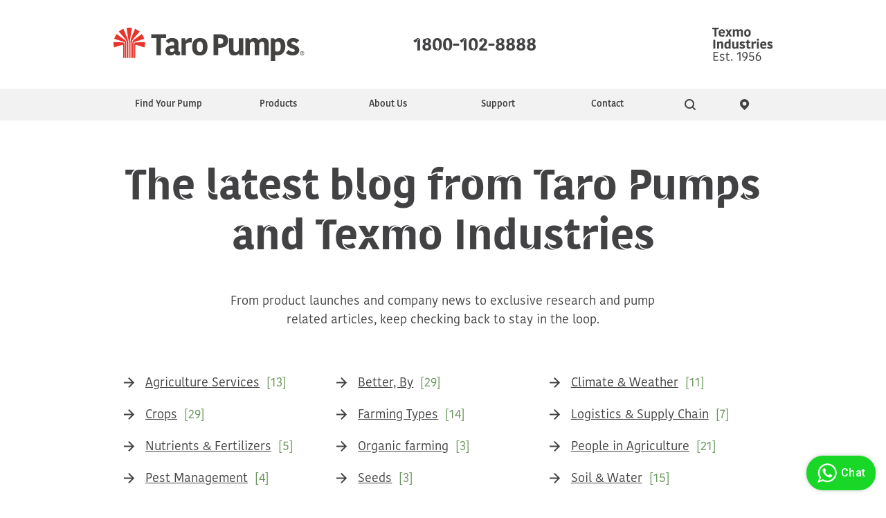

--- FILE ---
content_type: text/html; charset=utf-8
request_url: https://www.taropumps.com/blog/?page=0&tag=Farming+Types
body_size: 7537
content:



<!DOCTYPE html>
<html lang="en">
<head>
    <!-- Google Tag Manager -->
    <script>
        (function (w, d, s, l, i) {
            w[l] = w[l] || []; w[l].push(

                { 'gtm.start': new Date().getTime(), event: 'gtm.js' }
            ); var f = d.getElementsByTagName(s)[0],
                j = d.createElement(s), dl = l != 'dataLayer' ? '&l=' + l : ''; j.async = true; j.src =
                    'https://www.googletagmanager.com/gtm.js?id=' + i + dl; f.parentNode.insertBefore(j, f);
        })(window, document, 'script', 'dataLayer', 'GTM-WCM83V7');

        /* < !--Microsoft Clarity-- >*/
        (function (c, l, a, r, i, t, y) {
            c[a] = c[a] || function () { (c[a].q = c[a].q || []).push(arguments) };
            t = l.createElement(r); t.async = 1; t.src = "https://www.clarity.ms/tag/" + i;
            y = l.getElementsByTagName(r)[0]; y.parentNode.insertBefore(t, y);
        })(window, document, "clarity", "script", "pkfkinegvc");
        /* < !--Microsoft Clarity-- >*/

    </script>
    <!-- End Google Tag Manager -->

    <meta charset="utf-8" />
    <meta name="viewport" content="width=device-width, initial-scale=1, shrink-to-fit=no" />
    <title>Blog | Taro Pumps</title>

        <meta name="keywords" content="Texmo Industries, Texmo Pumps, Taro Pumps, blog" />

        <meta name="description" content="From product launches and company news to exclusive research and pump related articles, keep checking our blog page to stay in the loop." />

    <link rel="stylesheet" href="/assets/toolkit/styles/toolkit.css?v=4a67c64f61f02216584fa4dbf07220f1" hreflang="en">
    <link rel="stylesheet" type="text/css" href="https://cdnjs.cloudflare.com/ajax/libs/photoswipe/4.1.1/default-skin/default-skin.min.css" hreflang="en">


    <link rel="apple-touch-icon" sizes="180x180" href="/assets/toolkit/assets/favicon/apple-touch-icon.png?v=86a7d2a06abdf3294f7d583e36c7729d">
    <link rel="icon" type="image/png" sizes="32x32" href="/assets/toolkit/assets/favicon/favicon-32x32.png?v=404a60b1bd269f46272857cfd126cbef">
    <link rel="icon" type="image/png" sizes="16x16" href="/assets/toolkit/assets/favicon/favicon-16x16.png?v=260094988834ba62525bf6e87bae84b5">
    <link rel="manifest" href="/assets/toolkit/assets/favicon/site.webmanifest?v=b9aa277fcfc34c31db6c7a7ea3469b8c">
    <link rel="mask-icon" color="#5bbad5" href="/assets/toolkit/assets/favicon/safari-pinned-tab.svg?v=738737dbdc984c431aaf33bb2119df94">
    <meta name="msapplication-TileColor" content="#da532c">
    <meta name="theme-color" content="#ffffff">

    <!-- Facebook Pixel Code -->
<script>
    !function(f,b,e,v,n,t,s)
    {if(f.fbq)return;n=f.fbq=function(){n.callMethod?
            n.callMethod.apply(n,arguments):n.queue.push(arguments)};
        if(!f._fbq)f._fbq=n;n.push=n;n.loaded=!0;n.version='2.0';
        n.queue=[];t=b.createElement(e);t.async=!0;
        t.src=v;s=b.getElementsByTagName(e)[0];
        s.parentNode.insertBefore(t,s)}(window, document,'script',
        'https://connect.facebook.net/en_US/fbevents.js');
    fbq('init', '2223772597870892');
    fbq('track', 'PageView');
</script>
<noscript>
    <img height="1" width="1" style="display:none" 
         src="https://www.facebook.com/tr?id=2223772597870892&ev=PageView&noscript=1"/>
</noscript>
<!-- End Facebook Pixel Code -->

    
  <!-- Hotjar Tracking Code for My site -->
  <script>
    (function(h, o, t, j, a, r) {
      h.hj = h.hj || function() { (h.hj.q = h.hj.q || []).push(arguments) };
      h._hjSettings = { hjid: 1806211, hjsv: 6 };
      a = o.getElementsByTagName('head')[0];
      r = o.createElement('script');
      r.async = 1;
      r.src = t + h._hjSettings.hjid + j + h._hjSettings.hjsv;
      a.appendChild(r);
    })(window, document, 'https://static.hotjar.com/c/hotjar-', '.js?sv=');
  </script>


<script
      type="text/javascript"
      src="https://d3mkw6s8thqya7.cloudfront.net/integration-plugin.js"
      id="aisensy-wa-widget"
      widget-id="aaakch" >
    </script>
<style>
    .df-bottombar-branding {
        display: none !important;
    }
   .df-bottombar-btn {        
       margin-bottom: 10px !important;
   }
/* body .df-btn {
    display: none !important;
} */
</style>
</head>
<body>

    <!-- Google Tag Manager (noscript) -->
    <noscript><iframe src="https://www.googletagmanager.com/ns.html?id=GTM-WCM83V7" height="0" width="0" style="display:none;visibility:hidden"></iframe></noscript>
    <!-- End Google Tag Manager (noscript) -->

    <!-- Global site tag (gtag.js) - Google Analytics -->

<script async src="https://www.googletagmanager.com/gtag/js?id=UA-99575322-3"></script>

<script>
    window.dataLayer = window.dataLayer || [];

    function gtag(){dataLayer.push(arguments);}

    gtag('js', new Date());
    gtag('config', 'UA-99575322-3');

</script>


    <header class="container app-header">
  <div class="app-logo">
    <a href="/">
      <img src="/assets/toolkit/assets/TaroPumpsLogo.svg" alt="Taro Pumps logo">
      <img src="/assets/toolkit/assets/TaroPumpsLogo--Linear.svg" alt="Taro Pumps logo">
    </a>
  </div>
  <div class="contact-number d-none d-md-block">
      <a href="tel:1800-102-8888">1800-102-8888</a>
  </div>
    <div>
        <img src="/assets/toolkit/assets/TexmoIndustriesLogo.svg" alt="Texmo Industries Est. 1956">
    </div>
</header>

<!-- start nav -->
<div id="navbar" class="container-fluid navigation small px-0">
    <div class="mobile-bar row d-md-none mx-0">
        <div class="col-3 text-center pin">
            <a href="/locations">
                <svg xmlns="http://www.w3.org/2000/svg" viewBox="0 0 16 16.05">
                    <g data-name="Symbol 37 – 7">
                        <path data-name="Rectangle 305" fill="none" d="M0 0h16v16H0z" />
                        <path data-name="Path 114" d="M7.575 9.55a2.8 2.8 0 0 0 2.8-2.8 2.881 2.881 0 0 0-2.8-2.9 2.8 2.8 0 0 0-2.8 2.8 2.951 2.951 0 0 0 2.8 2.9zm-4.7-7.6a6.647 6.647 0 0 1 9.4 9.4l-4.7 4.7-4.7-4.7a6.828 6.828 0 0 1 0-9.4z" fill="" fill-rule="evenodd" />
                    </g>
                </svg>
            </a>
        </div>
        <div class="col-6 text-center contact-number">
                <a href="tel:1800-102-8888">1800-102-8888</a>
        </div>
        <div class="col-3 mobile-bar-box">
            <div id="nav-icon3" class="mobile-menu">
                <span></span>
                <span></span>
                <span></span>
                <span></span>
            </div>
        </div>
    </div>
    <nav class="nav-wrapper container px-0">
        <ul class="main-nav row">

                <li class="col-md-2 px-0 nav-item more">
                    <a href="#n">Find Your Pump</a>
                    <div class="container-fluid subnav pumps small py-3">
                        <div class="container px-0">
                            <ul class="row">
                                <li class="col-md-2 text-left px-0 d-md-none">
                                    <a href="#" class="back">
                                        <svg class="back-arrow" xmlns="http://www.w3.org/2000/svg" viewBox="0 0 10.92 10.92"><path data-name="Path 677" d="M5.46 10.92l.993-.993-3.759-3.758h8.226V4.751H2.694L6.453.992 5.46-.001 0 5.459z" fill="#424244" /></svg>
                                    </a>
                                </li>

                                    <li class="col-12 col-md-4 pr-md-2 pl-md-0 no-hover">
                                        <a href="/product-selector-agricultural-pumps" class="w-100">
                                            <div class="agriculture card border-0 mb-3">
                                                <div class="card-body">
                                                    <svg class="" xmlns="http://www.w3.org/2000/svg" xmlns:xlink="http://www.w3.org/1999/xlink" viewBox="0 0 200 200"><defs><path id="a" d="M0 0h200v200H0z"></path></defs><clipPath id="b"><use xlink:href="#a" overflow="visible"></use></clipPath><path d="M197.6 100c0 53.9-43.7 97.6-97.6 97.6S2.4 153.9 2.4 100 46.1 2.4 100 2.4s97.6 43.7 97.6 97.6zM90.1 170.3c-4.6-.5-10-1.9-13.5-5.4-7.9-7.9-5.4-23-5.4-23s15.6-1.9 23 5.4c4.7 4.7 5.7 12 5.8 17.1m9.9 5.9c4.6-.5 10-1.9 13.5-5.4 7.9-7.9 5.4-23 5.4-23s-15.6-1.9-23 5.4c-4.7 4.7-5.7 12-5.8 17.1M90.1 135c-4.6-.5-10-1.9-13.5-5.4-7.9-7.9-5.4-23-5.4-23s15.6-1.9 23 5.4c4.7 4.7 5.7 12 5.8 17.1m9.9 5.9c4.6-.5 10-1.9 13.5-5.4 7.9-7.9 5.4-23 5.4-23s-15.6-1.9-23 5.4c-4.7 4.7-5.7 12-5.8 17.1m-9.9-29.5c-4.6-.5-10-1.9-13.5-5.4-7.9-7.9-5.4-23-5.4-23s15.6-1.9 23 5.4c4.7 4.7 5.7 12 5.8 17.1v103.4m9.9-97.5c4.6-.5 10-1.9 13.5-5.4 7.9-7.9 5.4-23 5.4-23s-15.6-1.9-23 5.4c-4.7 4.7-5.7 12-5.8 17.1v103.4m12.4-145.7c0 10.5-12.4 20.1-12.4 20.1s-12.4-9-12.4-20.1C87.6 41 100 31.3 100 31.3s12.4 8.9 12.4 20.1z" clip-path="url(#b)" fill="none" stroke="" stroke-width="4.796" stroke-linecap="round" stroke-linejoin="round" stroke-miterlimit="10"></path></svg>
                                                </div>
                                            </div>
                                            <p>Agricultural pumps</p>
                                        </a>
                                    </li>
                                    <li class="col-12 col-md-4 pr-md-2 pl-md-0 no-hover">
                                        <a href="/product-selector-industrial-pumps" class="w-100">
                                            <div class="industrial card border-0 mb-3">
                                                <div class="card-body">
                                                    <svg class="" xmlns="http://www.w3.org/2000/svg" xmlns:xlink="http://www.w3.org/1999/xlink" viewBox="0 0 200 200"><defs><path id="a" d="M0-.4h200V200H0z"></path></defs><clipPath id="b"><use xlink:href="#a" overflow="visible"></use></clipPath><path d="M116.9 157v12.5h18.8v-25M83.1 157v12.5H64.3v-25m0 .1s19.4-2.4 28.5 6.7c5.8 5.8 7.1 14.9 7.2 21.3m35.7-28s-19.4-2.4-28.5 6.7c-5.8 5.8-7.1 14.9-7.2 21.3m16.9-58.1V127h18.8v-25m-52.6 12.5V127H64.3v-25m0 0s19.4-2.4 28.5 6.7c5.8 5.8 7.1 14.9 7.2 21.3m35.7-28s-19.4-2.4-28.5 6.7c-5.8 5.8-7.1 14.9-7.2 21.3m16.9-58.2v12.5h18.8v-25M83.1 71.8v12.5H64.3v-25m-15 123.2v-138L100 31l50.7 13.6v138m46.9-82.8c0 54-43.7 97.8-97.6 97.8-53.9 0-97.6-43.8-97.6-97.8S46.1 2 100 2c53.9 0 97.6 43.8 97.6 97.8zM64.3 59.3s19.4-2.4 28.5 6.7c5.8 5.8 7.1 14.9 7.2 21.3v110.3m35.7-138.3s-19.4-2.4-28.5 6.7c-5.8 5.8-7.1 14.9-7.2 21.3v110.3" clip-path="url(#b)" fill="none" stroke="" stroke-width="4.767" stroke-linecap="round" stroke-linejoin="round" stroke-miterlimit="10"></path></svg>
                                                </div>
                                            </div>
                                            <p>Industrial pumps</p>
                                        </a>
                                    </li>
                                    <li class="col-12 col-md-4 pr-md-2 pl-md-0 no-hover">
                                        <a href="/product-selector-domestic-pumps" class="w-100">
                                            <div class="domestic card border-0 mb-3">
                                                <div class="card-body">
                                                    <svg class="" xmlns="http://www.w3.org/2000/svg" xmlns:xlink="http://www.w3.org/1999/xlink" viewBox="0 0 200 200">
                            <defs>
                              <path id="a" d="M0 0h200v200H0z"></path>
                            </defs>
                            <clipPath id="b">
                              <use xlink:href="#a" overflow="visible"></use>
                            </clipPath>
                            <path d="M81.6 195.5v-45.2h36.3v45.2m-55.6-87.9v23.5h25.2m24.6 0h25.2v-23.5m-37.4 22.2c-.1-5-1.1-12.1-5.6-16.7-4.7-4.7-13-5.5-18.1-5.5H62.3m37.6 22.2c.1-5 1.1-12.1 5.6-16.7 4.7-4.7 12.9-5.5 18-5.5h13.7m32.6-22.7l-69.8-54m-69.8 54l69.8-54m55 149.7V84.9M45 180.6V84.9M197.6 100c0 53.9-43.7 97.6-97.6 97.6-53.9 0-97.6-43.7-97.6-97.6S46.1 2.4 100 2.4c53.9 0 97.6 43.7 97.6 97.6zM100 197.1v-89.4c-.1-5.1-1.1-12.4-5.8-17.1-4.8-4.8-13.3-5.7-18.5-5.6H45m55 112.1v-89.4c.1-5.1 1.1-12.4 5.8-17.1 4.8-4.8 13.3-5.6 18.5-5.6H155" clip-path="url(#b)" fill="none" stroke="" stroke-width="4.796" stroke-linecap="round" stroke-linejoin="round" stroke-miterlimit="10"></path>
                          </svg>
                                                </div>
                                            </div>
                                            <p>Domestic pumps</p>
                                        </a>
                                    </li>

                            </ul>
                        </div>
                    </div>
                </li>


                    <li class="col-md-2 px-0 more">
                        <a href="#n" onclick="event.preventDefault();">Products</a>
                        <div class="container-fluid subnav small py-3">
                            <div class="container px-0">
                                <ul class="row">
                                    <li class="col-md-2 text-left pl-0 d-md-none">
                                        <a href="#" class="back">
                                            <svg class="back-arrow" xmlns="http://www.w3.org/2000/svg" viewBox="0 0 10.92 10.92"><path data-name="Path 677" d="M5.46 10.92l.993-.993-3.759-3.758h8.226V4.751H2.694L6.453.992 5.46-.001 0 5.459z" fill="#424244" /></svg>
                                        </a>
                                    </li>

                                    <li class="col-md-2 d-md-none">
                                        <h3>Products</h3>
                                    </li>
                                        <li class="d-block d-md-inline-flex px-3"><a href="/submersible-pumps" class="">Submersible Pumps</a></li>
                                        <li class="d-block d-md-inline-flex px-3"><a href="/open-well-pumps" class="">Open Well Pumps</a></li>
                                        <li class="d-block d-md-inline-flex px-3"><a href="/monoblock-pumps" class="">Monoblock Pumps</a></li>
                                        <li class="d-block d-md-inline-flex px-3"><a href="/jet-pumps" class="">Jet Pumps</a></li>
                                        <li class="d-block d-md-inline-flex px-3"><a href="/sewage-pumps" class="">Sewage Pumps</a></li>
                                        <li class="d-block d-md-inline-flex px-3"><a href="/motors" class="">Motors</a></li>
                                        <li class="d-block d-md-inline-flex px-3"><a href="/pressure-booster-pumps" class="">Pressure Booster Pumps</a></li>
                                        <li class="d-block d-md-inline-flex px-3"><a href="/smart-panels" class="">Smart Panel</a></li>
                                </ul>

                            </div>
                        </div>
                    </li>
                    <li class="col-md-2 px-0 more">
                        <a href="#n" onclick="event.preventDefault();">About Us</a>
                        <div class="container-fluid subnav small py-3">
                            <div class="container px-0">
                                <ul class="row">
                                    <li class="col-md-2 text-left pl-0 d-md-none">
                                        <a href="#" class="back">
                                            <svg class="back-arrow" xmlns="http://www.w3.org/2000/svg" viewBox="0 0 10.92 10.92"><path data-name="Path 677" d="M5.46 10.92l.993-.993-3.759-3.758h8.226V4.751H2.694L6.453.992 5.46-.001 0 5.459z" fill="#424244" /></svg>
                                        </a>
                                    </li>

                                    <li class="col-md-2 d-md-none">
                                        <h3>About Us</h3>
                                    </li>
                                        <li class="col-md-2"><a href="/about-us/history" class="">History</a></li>
                                        <li class="col-md-2"><a href="/about-us/people" class="">People</a></li>
                                        <li class="col-md-2"><a href="/about-us/manufacturing" class="">Manufacturing</a></li>
                                        <li class="col-md-2"><a href="/about-us/purpose" class="">Purpose</a></li>
                                </ul>

                            </div>
                        </div>
                    </li>
                    <li class="col-md-2 px-0 more">
                        <a href="#n" onclick="event.preventDefault();">Support</a>
                        <div class="container-fluid subnav small py-3">
                            <div class="container px-0">
                                <ul class="row">
                                    <li class="col-md-2 text-left pl-0 d-md-none">
                                        <a href="#" class="back">
                                            <svg class="back-arrow" xmlns="http://www.w3.org/2000/svg" viewBox="0 0 10.92 10.92"><path data-name="Path 677" d="M5.46 10.92l.993-.993-3.759-3.758h8.226V4.751H2.694L6.453.992 5.46-.001 0 5.459z" fill="#424244" /></svg>
                                        </a>
                                    </li>

                                    <li class="col-md-2 d-md-none">
                                        <h3>Support</h3>
                                    </li>
                                        <li class="col-md-2"><a href="/customers/faults-and-servicing" class="">Faults &amp; Servicing</a></li>
                                        <li class="col-md-2"><a href="/customers/warranty-information" class="">Warranty Information</a></li>
                                        <li class="col-md-2"><a href="/customers/installing-and-maintaining" class="">Installing &amp; Maintaining</a></li>
                                        <li class="col-md-2"><a href="/customers/service-plans" class="">Service Plans</a></li>
                                        <li class="col-md-2"><a href="/customers/community-and-events" class="">Community &amp; Events</a></li>
                                </ul>

                            </div>
                        </div>
                    </li>
                    <li class="col-md-2 px-0 more">
                        <a href="#n" onclick="event.preventDefault();">Contact</a>
                        <div class="container-fluid subnav small py-3">
                            <div class="container px-0">
                                <ul class="row">
                                    <li class="col-md-2 text-left pl-0 d-md-none">
                                        <a href="#" class="back">
                                            <svg class="back-arrow" xmlns="http://www.w3.org/2000/svg" viewBox="0 0 10.92 10.92"><path data-name="Path 677" d="M5.46 10.92l.993-.993-3.759-3.758h8.226V4.751H2.694L6.453.992 5.46-.001 0 5.459z" fill="#424244" /></svg>
                                        </a>
                                    </li>

                                    <li class="col-md-2 d-md-none">
                                        <h3>Contact</h3>
                                    </li>
                                        <li class="col-md-2"><a href="/contact/contact-us" class="">Contact Us</a></li>
                                        <li class="col-md-2"><a href="/contact/find-a-dealer" class="">Find a Dealer</a></li>
                                        <li class="col-md-2"><a href="/contact/find-a-service-center" class="">Find a Service Center</a></li>
                                </ul>

                            </div>
                        </div>
                    </li>


            <li class="offset-4 offset-md-0 col-2 col-md-1">
                <a href="#" class="search-toggle">
                    <svg xmlns="http://www.w3.org/2000/svg" viewBox="0 0 16 16">
                        <g data-name="Symbol 38 – 56">
                            <path data-name="Path 2" d="M2 7a4.951 4.951 0 0 1 5-5 4.951 4.951 0 0 1 5 5 4.951 4.951 0 0 1-5 5 4.951 4.951 0 0 1-5-5zm12.3 8.7a.99.99 0 0 0 1.4-1.4l-3.1-3.1A6.847 6.847 0 0 0 14 7a6.957 6.957 0 0 0-7-7 6.957 6.957 0 0 0-7 7 6.957 6.957 0 0 0 7 7 6.847 6.847 0 0 0 4.2-1.4z" fill="" />
                        </g>
                    </svg>
                    <span class="small d-none">search</span>
                </a>
                <div class="container-fluid subnav small py-3 search-nav">
                    <div class="container px-0">
                        <ul class="row">
                            <li class="col-md-2 text-left pl-0 d-md-none">
                                <a href="#" class="back">
                                    <svg class="back-arrow" xmlns="http://www.w3.org/2000/svg" viewBox="0 0 10.92 10.92"><path data-name="Path 677" d="M5.46 10.92l.993-.993-3.759-3.758h8.226V4.751H2.694L6.453.992 5.46-.001 0 5.459z" fill="#424244" /></svg>
                                </a>
                            </li>
                            <li class="col-md-2 d-md-none"><h3>Search</h3></li>
                            <li class="col-md-8 p-0 offset-md-2">
                                <form class="d-flex flex-wrap" method="post" action="/search">
                                    <div class="form-group flex-grow-1 pr-3">
                                        <input type="text" name="term" class="form-control form-control-sm search-field" id="search" placeholder="Start searching">
                                    </div>
                                    <button type="submit" class="btn btn-primary btn-sm">Go</button>
                                </form>
                            </li>
                        </ul>
                    </div>
                </div>
            </li>
            <li class="col-md-1 px-0 d-none d-md-block">
                <a href="/locations">
                    <svg xmlns="http://www.w3.org/2000/svg" viewBox="0 0 16 16.05">
                        <g data-name="Symbol 37 – 7">
                            <path data-name="Rectangle 305" fill="none" d="M0 0h16v16H0z" />
                            <path data-name="Path 114" d="M7.575 9.55a2.8 2.8 0 0 0 2.8-2.8 2.881 2.881 0 0 0-2.8-2.9 2.8 2.8 0 0 0-2.8 2.8 2.951 2.951 0 0 0 2.8 2.9zm-4.7-7.6a6.647 6.647 0 0 1 9.4 9.4l-4.7 4.7-4.7-4.7a6.828 6.828 0 0 1 0-9.4z" fill="" fill-rule="evenodd" />
                        </g>
                    </svg>
                </a>
            </li>
        </ul>
    </nav>
</div>
<!-- end nav -->


    <div class="content">
        

<article class="container-fluid blog my-5">
  <div class="container px-md-0">
    <div class="row mb-3 text-center">
      <h1 class="heading-taro col-12 mb-2">The latest blog from Taro Pumps and Texmo Industries</h1>
      <p class="offset-md-2 col-md-8 my-5 text-center px-0 large">From product launches and company news to exclusive research and pump related articles, keep checking back to stay in the loop.</p>
    </div>

      <div class="col-md-12 tag-list mb-5">
        <ul class="arrows">
            <li><a href="?tag=Agriculture+Services">Agriculture Services</a>[13]</li>
            <li><a href="?tag=Better%2c+By">Better, By</a>[29]</li>
            <li><a href="?tag=Climate+%26+Weather">Climate &amp; Weather</a>[11]</li>
            <li><a href="?tag=Crops">Crops</a>[29]</li>
            <li><a href="?tag=Farming+Types">Farming Types</a>[14]</li>
            <li><a href="?tag=Logistics+%26+Supply+Chain">Logistics &amp; Supply Chain</a>[7]</li>
            <li><a href="?tag=Nutrients+%26+Fertilizers">Nutrients &amp; Fertilizers</a>[5]</li>
            <li><a href="?tag=Organic+farming">Organic farming</a>[3]</li>
            <li><a href="?tag=People+in+Agriculture">People in Agriculture</a>[21]</li>
            <li><a href="?tag=Pest+Management">Pest Management</a>[4]</li>
            <li><a href="?tag=Seeds">Seeds</a>[3]</li>
            <li><a href="?tag=Soil+%26+Water">Soil &amp; Water</a>[15]</li>
            <li><a href="?tag=Solar+power">Solar power</a>[3]</li>
            <li><a href="?tag=Sustainability">Sustainability</a>[16]</li>
            <li><a href="?tag=Technology">Technology</a>[17]</li>
            <li><a href="?tag=Texmo+Industries+%26+Taro+Pumps">Texmo Industries &amp; Taro Pumps</a>[55]</li>
        </ul>
      </div>

    <h2 class="heading-taro text-center sub-header mb-5">

Farming Types    </h2>

      <section class="row blog-item large">
        <div class="col-md-6 my-lg-5 my-3">
          <img class="w-100 news-image" src="/media/3028/taro-pumps-subsistence-farming-1.jpg?height=400" alt="Farm land" />
        </div>

        <div class="col-md-6 my-lg-5 my-3">
          <p class="mb-1">
            Posted On 23/11/2022

               in
                  <a href="?tag=Farming+Types">Farming Types</a>
          </p>
          <h2 class="mb-3">Subsistence Farming in India</h2>
          <p>Subsistence farming is on the other end of the spectrum from commercial farming. Sometimes known as family farming, subsistence farming is where the farmer cultivates a field that supports their personal or family’s needs.</p>
          <a class="read-more" href="/blog/subsistence-farming-in-india">Read More</a>
        </div>
      </section>
      <section class="row blog-item large">
        <div class="col-md-6 my-lg-5 my-3">
          <img class="w-100 news-image" src="/media/2545/zero-budget-natural-farming-in-india-1.jpg?height=400" alt="Women farmers working in a field" />
        </div>

        <div class="col-md-6 my-lg-5 my-3">
          <p class="mb-1">
            Posted On 16/06/2022

               in
                  <a href="?tag=Farming+Types">Farming Types ,</a>
                  <a href="?tag=People+in+Agriculture">People in Agriculture ,</a>
                  <a href="?tag=Sustainability">Sustainability</a>
          </p>
          <h2 class="mb-3">Zero Budget Natural Farming in India</h2>
          <p>Padma Shri Subhash Palekar drew from ancient Indian texts, forest ecosystems and a formal degree in agriculture to develop and propagate ZBNF in the 1990s. This system relies on traditional practices to produce crops devoid of chemical inputs and in effect, revert to the pre-Green Revolution period of farming.</p>
          <a class="read-more" href="/blog/zero-budget-natural-farming-in-india">Read More</a>
        </div>
      </section>
      <section class="row blog-item large">
        <div class="col-md-6 my-lg-5 my-3">
          <img class="w-100 news-image" src="/media/2482/group-farming-1.jpg?height=400" alt="Farmers carrying baskets of harvest on their heads at sunset" />
        </div>

        <div class="col-md-6 my-lg-5 my-3">
          <p class="mb-1">
            Posted On 16/05/2022

               in
                  <a href="?tag=Farming+Types">Farming Types</a>
          </p>
          <h2 class="mb-3">Group Farming</h2>
          <p>Group farming or community farming is one of the best representations of how farming brings people together and creates food security. Farmers mostly use sustainable methods of growing crops on small pieces of land. It is about local food production rather than producing commercial crops.</p>
          <a class="read-more" href="/blog/group-farming">Read More</a>
        </div>
      </section>
      <section class="row blog-item large">
        <div class="col-md-6 my-lg-5 my-3">
          <img class="w-100 news-image" src="/media/2454/canopy-management-1.jpg?height=400" alt="A green field" />
        </div>

        <div class="col-md-6 my-lg-5 my-3">
          <p class="mb-1">
            Posted On 01/05/2022

               in
                  <a href="?tag=Crops">Crops ,</a>
                  <a href="?tag=Farming+Types">Farming Types</a>
          </p>
          <h2 class="mb-3">Canopy Management</h2>
          <p>A tree’s canopy is, as the term implies, the topmost portion which spreads horizontally. This growth impacts the amount of sunlight that filters down to the roots and the rest of the tree. Each fruit tree has its own canopy management system.</p>
          <a class="read-more" href="/blog/canopy-management">Read More</a>
        </div>
      </section>
      <section class="row blog-item large">
        <div class="col-md-6 my-lg-5 my-3">
          <img class="w-100 news-image" src="/media/2363/3_edit.jpg?height=400" alt="Stalk of yellow flowers" />
        </div>

        <div class="col-md-6 my-lg-5 my-3">
          <p class="mb-1">
            Posted On 26/01/2022

               in
                  <a href="?tag=Farming+Types">Farming Types ,</a>
                  <a href="?tag=Sustainability">Sustainability</a>
          </p>
          <h2 class="mb-3">Natural Farming in India</h2>
          <p>When Masanobu Fukuoka wrote his book, The One-Straw Revolution way back in 1975, little did he know that the world would go back to natural farming in such a significant way. This book went beyond agriculture and looked at a more holistic picture and key components such as the following became associated with natural farming.</p>
          <a class="read-more" href="/blog/natural-farming-in-india">Read More</a>
        </div>
      </section>

      <div class="row text-center large">
        <nav class="col-md-12 my-5" aria-label="Page navigation ">
          <ul class="pagination justify-content-center">








                <li class="page-item active"><a class="page-link" href="?page=0&amp;tag=Farming+Types">1</a></li>
                  <li class="page-item "><a class="page-link" href="?page=1&amp;tag=Farming+Types">2</a></li>
                  <li class="page-item "><a class="page-link" href="?page=2&amp;tag=Farming+Types">3</a></li>

              <li class="page-item">
                <a class="page-link" href="?page=1&amp;tag=Farming+Types" aria-label="Next">
                  <span aria-hidden="true">&raquo;</span>
                  <span class="sr-only">Next</span>
                </a>
              </li>
          </ul>
        </nav>
      </div>

  </div>
</article>








    </div>

<div class="container-fluid footer">
    <div class="container">
        <div class="row d-flex">
            <img src="/media/3583/taroforlife.svg" class="mr-5 mb-4 col-12 col-md-2 align-self-start">

            <ul class="small col-6 col-md-2 offset-md-1 align-self-start">
                
                    <li>Information:</li>
                         <li><a href="/blog">Blog</a></li>
                         <li><a href="/news">News</a></li>
                         <li><a href="/careers">Careers</a></li>
                         <li><a href="/dealership">Dealership</a></li>

            </ul>

            <ul class="small col-6 col-md-2 align-self-start">
                    <li>Follow us:</li>
                        <li><a href="https://www.facebook.com/taropumps">Facebook</a></li>
                        <li><a href="https://twitter.com/taroforlife">Twitter</a></li>
                        <li><a href="https://www.youtube.com/channel/UC8voTclIXDLpabdDd-eWVDA?view_as=subscriber">YouTube</a></li>
                        <li><a href="https://in.linkedin.com/company/texmoindustries">LinkedIn</a></li>
            </ul>

            <ul class="small col-6 col-md-2 align-self-start">
                        <li><a href="/Sitemap.xml">Site map</a></li>
                        <li><a href="/cookies">Cookies</a></li>
                        <li><a href="/privacy-policy">Privacy Policy</a></li>
                        <li><a href="/terms-conditions">Terms &amp; Conditions</a></li>
            </ul>

            <address class="small col-6 col-md-2 align-self-start">
               P.O. Box: 5303,
Mettupalayam Road,
Coimbatore - 641 029,
Tamil Nadu, India.
            </address>
        </div>
    </div>
</div>
    <script src="https://code.jquery.com/jquery-3.3.1.min.js" integrity="sha256-FgpCb/KJQlLNfOu91ta32o/NMZxltwRo8QtmkMRdAu8=" crossorigin="anonymous"></script>
    <script src="https://cdnjs.cloudflare.com/ajax/libs/popper.js/1.14.3/umd/popper.min.js" integrity="sha384-ZMP7rVo3mIykV+2+9J3UJ46jBk0WLaUAdn689aCwoqbBJiSnjAK/l8WvCWPIPm49" crossorigin="anonymous"></script>
    <script src="https://stackpath.bootstrapcdn.com/bootstrap/4.1.1/js/bootstrap.min.js" integrity="sha384-smHYKdLADwkXOn1EmN1qk/HfnUcbVRZyYmZ4qpPea6sjB/pTJ0euyQp0Mk8ck+5T" crossorigin="anonymous"></script>
    <script src="https://unpkg.com/flickity@2/dist/flickity.pkgd.min.js"></script>
    <script src="https://player.vimeo.com/api/player.js"></script>
    <script src="https://cdnjs.cloudflare.com/ajax/libs/photoswipe/4.1.0/photoswipe.min.js"></script>
    <script src="https://cdnjs.cloudflare.com/ajax/libs/photoswipe/4.1.0/photoswipe-ui-default.min.js"></script>


    <script src="/assets/toolkit/scripts/toolkit.js?v=7443d1add8a47fecce0f76af88de3b9c"></script>

    <script>
        $(document).ready(function () {
            $('.owl-carousel').owlCarousel({
                loop: true,
                items: 1,
                autoplay: true,
                autoplayTimeout: 2000,
                autoplayHoverPause: true,
                responsiveClass: true,

            })
        })
    </script>

    
</body>
</html>

--- FILE ---
content_type: text/css
request_url: https://www.taropumps.com/assets/toolkit/styles/toolkit.css?v=4a67c64f61f02216584fa4dbf07220f1
body_size: 39903
content:
/*!
 * Bootstrap v4.6.2 (https://getbootstrap.com/)
 * Copyright 2011-2022 The Bootstrap Authors
 * Copyright 2011-2022 Twitter, Inc.
 * Licensed under MIT (https://github.com/twbs/bootstrap/blob/main/LICENSE)
 */
@-webkit-keyframes progress-bar-stripes{0%{background-position:1rem 0}to{background-position:0 0}}@keyframes progress-bar-stripes{0%{background-position:1rem 0}to{background-position:0 0}}@-webkit-keyframes spinner-border{to{-webkit-transform:rotate(360deg);transform:rotate(360deg)}}@keyframes spinner-border{to{-webkit-transform:rotate(360deg);transform:rotate(360deg)}}@-webkit-keyframes spinner-grow{0%{-webkit-transform:scale(0);transform:scale(0)}50%{opacity:1;-webkit-transform:none;transform:none}}@keyframes spinner-grow{0%{-webkit-transform:scale(0);transform:scale(0)}50%{opacity:1;-webkit-transform:none;transform:none}}@-webkit-keyframes spCircRot{0%{-webkit-transform:rotate(0deg);transform:rotate(0deg)}to{-webkit-transform:rotate(359deg);transform:rotate(359deg)}}@keyframes spCircRot{0%{-webkit-transform:rotate(0deg);transform:rotate(0deg)}to{-webkit-transform:rotate(359deg);transform:rotate(359deg)}}@-webkit-keyframes toast{0%,to{-webkit-transform:translateY(-100%);transform:translateY(-100%)}20%,90%{-webkit-transform:translateY(0);transform:translateY(0)}}@keyframes toast{0%,to{-webkit-transform:translateY(-100%);transform:translateY(-100%)}20%,90%{-webkit-transform:translateY(0);transform:translateY(0)}}:root{--blue: #007bff;--indigo: #6610f2;--purple: #6f42c1;--pink: #e83e8c;--red: #FF422E;--orange: #fd7e14;--yellow: #ffc107;--green: #6A955B;--teal: #20c997;--cyan: #17a2b8;--white: #fff;--gray: #6c757d;--gray-dark: #343a40;--primary: #6A955B;--secondary: #f2f2f2;--success: #719367;--info: #719367;--warning: #FF422E;--danger: #FF422E;--light: #f8f9fa;--dark: #343a40;--tertiary: white;--breakpoint-xs: 0;--breakpoint-sm: 576px;--breakpoint-md: 768px;--breakpoint-lg: 992px;--breakpoint-xl: 1200px;--font-family-sans-serif: "Kohinoor", "Open Sans", "Gill Sans MT", "Gill Sans", Corbel, Arial, sans-serif;--font-family-monospace: SFMono-Regular, Menlo, Monaco, Consolas, "Liberation Mono", "Courier New", monospace}*,::after,::before{box-sizing:border-box}html{font-family:sans-serif;line-height:1.15;-webkit-text-size-adjust:100%;-webkit-tap-highlight-color:transparent}article,aside,figcaption,figure,footer,header,hgroup,main,nav,section{display:block}body{margin:0;font-family:"Kohinoor","Open Sans","Gill Sans MT","Gill Sans",Corbel,Arial,sans-serif;font-size:.9375rem;font-weight:400;line-height:1.6;color:#424244;text-align:left;background-color:#fff}[tabindex="-1"]:focus:not(:focus-visible){outline:0!important}address,hr{margin-bottom:1rem}hr{box-sizing:content-box;height:0;overflow:visible;margin-top:1rem;border:0;border-top:1px solid rgba(0,0,0,.1)}.navigation .search-nav .search-field,dl,h1,h2,h3,h4,h5,h6,ol,p,ul{margin-top:0}dl,ol,p,ul{margin-bottom:1rem}abbr[data-original-title],abbr[title]{-webkit-text-decoration:underline dotted;text-decoration:underline dotted;cursor:help;border-bottom:0;-webkit-text-decoration-skip-ink:none;text-decoration-skip-ink:none}address{font-style:normal;line-height:inherit}ol ol,ol ul,ul ol,ul ul{margin-bottom:0}dt{font-weight:700}dd{margin-bottom:.5rem;margin-left:0}blockquote,figure{margin:0 0 1rem}b,strong{font-weight:bolder}sub,sup{position:relative;font-size:75%;line-height:0;vertical-align:baseline}sub{bottom:-.25em}sup{top:-.5em}a{color:#6a955b;text-decoration:none;background-color:transparent}a:hover{color:#48663e;text-decoration:underline}a:not([href]):not([class]),a:not([href]):not([class]):hover{color:inherit;text-decoration:none}code,kbd,pre,samp{font-family:SFMono-Regular,Menlo,Monaco,Consolas,"Liberation Mono","Courier New",monospace}samp{font-size:1em}pre{margin-top:0;margin-bottom:1rem;overflow:auto;-ms-overflow-style:scrollbar;display:block;font-size:87.5%;color:#212529}img,svg{vertical-align:middle}img{border-style:none}svg{overflow:hidden}table{border-collapse:collapse}caption{padding-top:.75rem;padding-bottom:.75rem;color:#6c757d;text-align:left;caption-side:bottom}th{text-align:inherit;text-align:-webkit-match-parent}label{display:inline-block;margin-bottom:.5rem}button{border-radius:0}button:focus:not(:focus-visible){outline:0}button,input,optgroup,select,textarea{margin:0;font-family:inherit;font-size:inherit;line-height:inherit}button,input{overflow:visible}button,select{text-transform:none}[role=button],a{cursor:pointer}select{word-wrap:normal}[type=button],[type=reset],[type=submit],button{-webkit-appearance:button}[type=button]:not(:disabled),[type=reset]:not(:disabled),[type=submit]:not(:disabled),button:not(:disabled){cursor:pointer}[type=button]::-moz-focus-inner,[type=reset]::-moz-focus-inner,[type=submit]::-moz-focus-inner,button::-moz-focus-inner{padding:0;border-style:none}input[type=checkbox],input[type=radio]{box-sizing:border-box;padding:0}textarea{overflow:auto;resize:vertical}fieldset{min-width:0;padding:0;margin:0;border:0}legend{display:block;width:100%;max-width:100%;padding:0;margin-bottom:.5rem;font-size:1.5rem;line-height:inherit;color:inherit;white-space:normal}progress{vertical-align:baseline}[type=number]::-webkit-inner-spin-button,[type=number]::-webkit-outer-spin-button{height:auto}[type=search]{outline-offset:-2px;-webkit-appearance:none}[type=search]::-webkit-search-decoration{-webkit-appearance:none}::-webkit-file-upload-button{font:inherit;-webkit-appearance:button}output{display:inline-block}summary{display:list-item;cursor:pointer}template{display:none}[hidden]{display:none!important}.h1,.h2,.h3,.h4,.h5,.h6,.navigation .search-nav .search-field,h1,h2,h3,h4,h5,h6{margin-bottom:.5rem;font-family:inherit;font-weight:700;line-height:1.2}.h1,h1{font-size:3.75rem}.h2,h2{font-size:1.75003rem}.h3,.navigation .search-nav .search-field,h3{font-size:1.25063rem}.h4,h4{font-size:1.40625rem}.h5,h5{font-size:1.17188rem}.h6,h6{font-size:.9375rem}.display-1,.lead{font-size:1.17188rem;font-weight:300}.display-1{font-size:6rem;line-height:1.2}.display-2,.display-3,.display-4{font-size:5.5rem;font-weight:300;line-height:1.2}.display-3,.display-4{font-size:4.5rem}.display-4{font-size:3.5rem}.small,small{font-size:.875em;font-weight:400}.mark,mark{padding:.2em;background-color:#fcf8e3}.list-inline,.list-unstyled{padding-left:0;list-style:none}.list-inline-item{display:inline-block}.list-inline-item:not(:last-child){margin-right:.5rem}.initialism{font-size:90%;text-transform:uppercase}.blockquote{margin-bottom:1rem;font-size:1.17188rem}.blockquote-footer{display:block;font-size:.875em;color:#6c757d}.blockquote-footer::before{content:"\2014\00A0"}.img-fluid,.img-thumbnail{max-width:100%;height:auto}.img-thumbnail{padding:.25rem;background-color:#fff;border:1px solid #dee2e6;border-radius:.25rem}.figure{display:inline-block}.figure-img{margin-bottom:.5rem;line-height:1}.figure-caption{font-size:90%;color:#6c757d}code,kbd{font-size:87.5%}code{word-wrap:break-word;color:#e83e8c}a>code,pre code{color:inherit}kbd{padding:.2rem .4rem;color:#fff;background-color:#212529;border-radius:.2rem}kbd kbd{padding:0;font-size:100%;font-weight:700}pre code{font-size:inherit;word-break:normal}.pre-scrollable{max-height:340px;overflow-y:scroll}.container,.container-fluid,.container-lg,.container-md,.container-sm,.container-xl{width:100%;padding-right:15px;padding-left:15px;margin-right:auto;margin-left:auto}@media (min-width:576px){.container,.container-sm{max-width:540px}}@media (min-width:768px){.container,.container-md,.container-sm{max-width:720px}}@media (min-width:992px){.container,.container-lg,.container-md,.container-sm{max-width:960px}}@media (min-width:1200px){.container,.container-lg,.container-md,.container-sm,.container-xl{max-width:1140px}}.row{display:flex;flex-wrap:wrap;margin-right:-15px;margin-left:-15px}.card>hr,.no-gutters{margin-right:0;margin-left:0}.no-gutters>.col,.no-gutters>[class*=col-]{padding-right:0;padding-left:0}.col,.col-1,.col-10,.col-11,.col-12,.col-2,.col-3,.col-4,.col-5,.col-6,.col-7,.col-8,.col-9{position:relative;width:100%;padding-right:15px;padding-left:15px}.col-auto{position:relative;padding-right:15px;padding-left:15px}.col-lg,.col-lg-1,.col-lg-10,.col-lg-11,.col-lg-12,.col-lg-2,.col-lg-3,.col-lg-4,.col-lg-5,.col-lg-6,.col-lg-7,.col-lg-8,.col-lg-9,.col-lg-auto,.col-md,.col-md-1,.col-md-10,.col-md-11,.col-md-12,.col-md-2,.col-md-3,.col-md-4,.col-md-5,.col-md-6,.col-md-7,.col-md-8,.col-md-9,.col-md-auto,.col-sm,.col-sm-1,.col-sm-10,.col-sm-11,.col-sm-12,.col-sm-2,.col-sm-3,.col-sm-4,.col-sm-5,.col-sm-6,.col-sm-7,.col-sm-8,.col-sm-9,.col-sm-auto,.col-xl,.col-xl-1,.col-xl-10,.col-xl-11,.col-xl-12,.col-xl-2,.col-xl-3,.col-xl-4,.col-xl-5,.col-xl-6,.col-xl-7,.col-xl-8,.col-xl-9,.col-xl-auto{position:relative;width:100%;padding-right:15px;padding-left:15px}.col{flex-basis:0;flex-grow:1;max-width:100%}.row-cols-1>*{flex:0 0 100%;max-width:100%}.row-cols-2>*{flex:0 0 50%;max-width:50%}.row-cols-3>*{flex:0 0 33.33333%;max-width:33.33333%}.row-cols-4>*{flex:0 0 25%;max-width:25%}.row-cols-5>*{flex:0 0 20%;max-width:20%}.row-cols-6>*{flex:0 0 16.66667%;max-width:16.66667%}.col-auto{flex:0 0 auto;width:auto;max-width:100%}.col-1{flex:0 0 8.33333%;max-width:8.33333%}.col-2{flex:0 0 16.66667%;max-width:16.66667%}.col-3{flex:0 0 25%;max-width:25%}.col-4{flex:0 0 33.33333%;max-width:33.33333%}.col-5{flex:0 0 41.66667%;max-width:41.66667%}.col-6{flex:0 0 50%;max-width:50%}.col-7{flex:0 0 58.33333%;max-width:58.33333%}.col-8{flex:0 0 66.66667%;max-width:66.66667%}.col-9{flex:0 0 75%;max-width:75%}.col-10{flex:0 0 83.33333%;max-width:83.33333%}.col-11{flex:0 0 91.66667%;max-width:91.66667%}.col-12{flex:0 0 100%;max-width:100%}.order-first{order:-1}.order-last{order:13}.order-0{order:0}.order-1{order:1}.order-2{order:2}.order-3{order:3}.order-4{order:4}.order-5{order:5}.order-6{order:6}.order-7{order:7}.order-8{order:8}.order-9{order:9}.order-10{order:10}.order-11{order:11}.order-12{order:12}.offset-1{margin-left:8.33333%}.offset-2{margin-left:16.66667%}.offset-3{margin-left:25%}.offset-4{margin-left:33.33333%}.offset-5{margin-left:41.66667%}.offset-6{margin-left:50%}.offset-7{margin-left:58.33333%}.offset-8{margin-left:66.66667%}.offset-9{margin-left:75%}.offset-10{margin-left:83.33333%}.offset-11{margin-left:91.66667%}@media (min-width:576px){.col-sm{flex-basis:0;flex-grow:1;max-width:100%}.row-cols-sm-1>*{flex:0 0 100%;max-width:100%}.row-cols-sm-2>*{flex:0 0 50%;max-width:50%}.row-cols-sm-3>*{flex:0 0 33.33333%;max-width:33.33333%}.row-cols-sm-4>*{flex:0 0 25%;max-width:25%}.row-cols-sm-5>*{flex:0 0 20%;max-width:20%}.row-cols-sm-6>*{flex:0 0 16.66667%;max-width:16.66667%}.col-sm-auto{flex:0 0 auto;width:auto;max-width:100%}.col-sm-1{flex:0 0 8.33333%;max-width:8.33333%}.col-sm-2{flex:0 0 16.66667%;max-width:16.66667%}.col-sm-3{flex:0 0 25%;max-width:25%}.col-sm-4{flex:0 0 33.33333%;max-width:33.33333%}.col-sm-5{flex:0 0 41.66667%;max-width:41.66667%}.col-sm-6{flex:0 0 50%;max-width:50%}.col-sm-7{flex:0 0 58.33333%;max-width:58.33333%}.col-sm-8{flex:0 0 66.66667%;max-width:66.66667%}.col-sm-9{flex:0 0 75%;max-width:75%}.col-sm-10{flex:0 0 83.33333%;max-width:83.33333%}.col-sm-11{flex:0 0 91.66667%;max-width:91.66667%}.col-sm-12{flex:0 0 100%;max-width:100%}.order-sm-first{order:-1}.order-sm-last{order:13}.order-sm-0{order:0}.order-sm-1{order:1}.order-sm-2{order:2}.order-sm-3{order:3}.order-sm-4{order:4}.order-sm-5{order:5}.order-sm-6{order:6}.order-sm-7{order:7}.order-sm-8{order:8}.order-sm-9{order:9}.order-sm-10{order:10}.order-sm-11{order:11}.order-sm-12{order:12}.offset-sm-0{margin-left:0}.offset-sm-1{margin-left:8.33333%}.offset-sm-2{margin-left:16.66667%}.offset-sm-3{margin-left:25%}.offset-sm-4{margin-left:33.33333%}.offset-sm-5{margin-left:41.66667%}.offset-sm-6{margin-left:50%}.offset-sm-7{margin-left:58.33333%}.offset-sm-8{margin-left:66.66667%}.offset-sm-9{margin-left:75%}.offset-sm-10{margin-left:83.33333%}.offset-sm-11{margin-left:91.66667%}}@media (min-width:768px){.col-md{flex-basis:0;flex-grow:1;max-width:100%}.row-cols-md-1>*{flex:0 0 100%;max-width:100%}.row-cols-md-2>*{flex:0 0 50%;max-width:50%}.row-cols-md-3>*{flex:0 0 33.33333%;max-width:33.33333%}.row-cols-md-4>*{flex:0 0 25%;max-width:25%}.row-cols-md-5>*{flex:0 0 20%;max-width:20%}.row-cols-md-6>*{flex:0 0 16.66667%;max-width:16.66667%}.col-md-auto{flex:0 0 auto;width:auto;max-width:100%}.col-md-1{flex:0 0 8.33333%;max-width:8.33333%}.col-md-2{flex:0 0 16.66667%;max-width:16.66667%}.col-md-3{flex:0 0 25%;max-width:25%}.col-md-4{flex:0 0 33.33333%;max-width:33.33333%}.col-md-5{flex:0 0 41.66667%;max-width:41.66667%}.col-md-6{flex:0 0 50%;max-width:50%}.col-md-7{flex:0 0 58.33333%;max-width:58.33333%}.col-md-8{flex:0 0 66.66667%;max-width:66.66667%}.col-md-9{flex:0 0 75%;max-width:75%}.col-md-10{flex:0 0 83.33333%;max-width:83.33333%}.col-md-11{flex:0 0 91.66667%;max-width:91.66667%}.col-md-12{flex:0 0 100%;max-width:100%}.order-md-first{order:-1}.order-md-last{order:13}.order-md-0{order:0}.order-md-1{order:1}.order-md-2{order:2}.order-md-3{order:3}.order-md-4{order:4}.order-md-5{order:5}.order-md-6{order:6}.order-md-7{order:7}.order-md-8{order:8}.order-md-9{order:9}.order-md-10{order:10}.order-md-11{order:11}.order-md-12{order:12}.offset-md-0{margin-left:0}.offset-md-1{margin-left:8.33333%}.offset-md-2{margin-left:16.66667%}.offset-md-3{margin-left:25%}.offset-md-4{margin-left:33.33333%}.offset-md-5{margin-left:41.66667%}.offset-md-6{margin-left:50%}.offset-md-7{margin-left:58.33333%}.offset-md-8{margin-left:66.66667%}.offset-md-9{margin-left:75%}.offset-md-10{margin-left:83.33333%}.offset-md-11{margin-left:91.66667%}}@media (min-width:992px){.col-lg{flex-basis:0;flex-grow:1;max-width:100%}.row-cols-lg-1>*{flex:0 0 100%;max-width:100%}.row-cols-lg-2>*{flex:0 0 50%;max-width:50%}.row-cols-lg-3>*{flex:0 0 33.33333%;max-width:33.33333%}.row-cols-lg-4>*{flex:0 0 25%;max-width:25%}.row-cols-lg-5>*{flex:0 0 20%;max-width:20%}.row-cols-lg-6>*{flex:0 0 16.66667%;max-width:16.66667%}.col-lg-auto{flex:0 0 auto;width:auto;max-width:100%}.col-lg-1{flex:0 0 8.33333%;max-width:8.33333%}.col-lg-2{flex:0 0 16.66667%;max-width:16.66667%}.col-lg-3{flex:0 0 25%;max-width:25%}.col-lg-4{flex:0 0 33.33333%;max-width:33.33333%}.col-lg-5{flex:0 0 41.66667%;max-width:41.66667%}.col-lg-6{flex:0 0 50%;max-width:50%}.col-lg-7{flex:0 0 58.33333%;max-width:58.33333%}.col-lg-8{flex:0 0 66.66667%;max-width:66.66667%}.col-lg-9{flex:0 0 75%;max-width:75%}.col-lg-10{flex:0 0 83.33333%;max-width:83.33333%}.col-lg-11{flex:0 0 91.66667%;max-width:91.66667%}.col-lg-12{flex:0 0 100%;max-width:100%}.order-lg-first{order:-1}.order-lg-last{order:13}.order-lg-0{order:0}.order-lg-1{order:1}.order-lg-2{order:2}.order-lg-3{order:3}.order-lg-4{order:4}.order-lg-5{order:5}.order-lg-6{order:6}.order-lg-7{order:7}.order-lg-8{order:8}.order-lg-9{order:9}.order-lg-10{order:10}.order-lg-11{order:11}.order-lg-12{order:12}.offset-lg-0{margin-left:0}.offset-lg-1{margin-left:8.33333%}.offset-lg-2{margin-left:16.66667%}.offset-lg-3{margin-left:25%}.offset-lg-4{margin-left:33.33333%}.offset-lg-5{margin-left:41.66667%}.offset-lg-6{margin-left:50%}.offset-lg-7{margin-left:58.33333%}.offset-lg-8{margin-left:66.66667%}.offset-lg-9{margin-left:75%}.offset-lg-10{margin-left:83.33333%}.offset-lg-11{margin-left:91.66667%}}@media (min-width:1200px){.col-xl{flex-basis:0;flex-grow:1;max-width:100%}.row-cols-xl-1>*{flex:0 0 100%;max-width:100%}.row-cols-xl-2>*{flex:0 0 50%;max-width:50%}.row-cols-xl-3>*{flex:0 0 33.33333%;max-width:33.33333%}.row-cols-xl-4>*{flex:0 0 25%;max-width:25%}.row-cols-xl-5>*{flex:0 0 20%;max-width:20%}.row-cols-xl-6>*{flex:0 0 16.66667%;max-width:16.66667%}.col-xl-auto{flex:0 0 auto;width:auto;max-width:100%}.col-xl-1{flex:0 0 8.33333%;max-width:8.33333%}.col-xl-2{flex:0 0 16.66667%;max-width:16.66667%}.col-xl-3{flex:0 0 25%;max-width:25%}.col-xl-4{flex:0 0 33.33333%;max-width:33.33333%}.col-xl-5{flex:0 0 41.66667%;max-width:41.66667%}.col-xl-6{flex:0 0 50%;max-width:50%}.col-xl-7{flex:0 0 58.33333%;max-width:58.33333%}.col-xl-8{flex:0 0 66.66667%;max-width:66.66667%}.col-xl-9{flex:0 0 75%;max-width:75%}.col-xl-10{flex:0 0 83.33333%;max-width:83.33333%}.col-xl-11{flex:0 0 91.66667%;max-width:91.66667%}.col-xl-12{flex:0 0 100%;max-width:100%}.order-xl-first{order:-1}.order-xl-last{order:13}.order-xl-0{order:0}.order-xl-1{order:1}.order-xl-2{order:2}.order-xl-3{order:3}.order-xl-4{order:4}.order-xl-5{order:5}.order-xl-6{order:6}.order-xl-7{order:7}.order-xl-8{order:8}.order-xl-9{order:9}.order-xl-10{order:10}.order-xl-11{order:11}.order-xl-12{order:12}.offset-xl-0{margin-left:0}.offset-xl-1{margin-left:8.33333%}.offset-xl-2{margin-left:16.66667%}.offset-xl-3{margin-left:25%}.offset-xl-4{margin-left:33.33333%}.offset-xl-5{margin-left:41.66667%}.offset-xl-6{margin-left:50%}.offset-xl-7{margin-left:58.33333%}.offset-xl-8{margin-left:66.66667%}.offset-xl-9{margin-left:75%}.offset-xl-10{margin-left:83.33333%}.offset-xl-11{margin-left:91.66667%}}.table{width:100%;margin-bottom:1rem;color:#424244}.table td,.table th{padding:.75rem;vertical-align:top;border-top:1px solid #dee2e6}.table thead th{vertical-align:bottom;border-bottom:2px solid #dee2e6}.table tbody+tbody{border-top:2px solid #dee2e6}.table-sm td,.table-sm th{padding:.3rem}.table-bordered,.table-bordered td,.table-bordered th{border:1px solid #dee2e6}.table-bordered thead td,.table-bordered thead th{border-bottom-width:2px}.table-borderless tbody+tbody,.table-borderless td,.table-borderless th,.table-borderless thead th,.table-dark.table-bordered{border:0}.table-striped tbody tr:nth-of-type(odd){background-color:rgba(0,0,0,.05)}.table-hover tbody tr:hover{color:#424244;background-color:rgba(0,0,0,.075)}.table-primary,.table-primary>td,.table-primary>th{background-color:#d5e1d1}.table-primary tbody+tbody,.table-primary td,.table-primary th,.table-primary thead th{border-color:#b2c8aa}.table-hover .table-primary:hover,.table-hover .table-primary:hover>td,.table-hover .table-primary:hover>th{background-color:#c7d7c2}.table-secondary,.table-secondary>td,.table-secondary>th{background-color:#fbfbfb}.table-secondary tbody+tbody,.table-secondary td,.table-secondary th,.table-secondary thead th{border-color:#f8f8f8}.table-hover .table-secondary:hover,.table-hover .table-secondary:hover>td,.table-hover .table-secondary:hover>th{background-color:#eee}.table-success,.table-success>td,.table-success>th{background-color:#d7e1d4}.table-success tbody+tbody,.table-success td,.table-success th,.table-success thead th{border-color:#b5c7b0}.table-hover .table-info:hover,.table-hover .table-info:hover>td,.table-hover .table-info:hover>th,.table-hover .table-success:hover,.table-hover .table-success:hover>td,.table-hover .table-success:hover>th{background-color:#c9d7c5}.table-info,.table-info>td,.table-info>th{background-color:#d7e1d4}.table-info tbody+tbody,.table-info td,.table-info th,.table-info thead th{border-color:#b5c7b0}.table-warning,.table-warning>td,.table-warning>th{background-color:#ffcac4}.table-warning tbody+tbody,.table-warning td,.table-warning th,.table-warning thead th{border-color:#ff9d92}.table-hover .table-danger:hover,.table-hover .table-danger:hover>td,.table-hover .table-danger:hover>th,.table-hover .table-warning:hover,.table-hover .table-warning:hover>td,.table-hover .table-warning:hover>th{background-color:#ffb3ab}.table-danger,.table-danger>td,.table-danger>th{background-color:#ffcac4}.table-danger tbody+tbody,.table-danger td,.table-danger th,.table-danger thead th{border-color:#ff9d92}.table-light,.table-light>td,.table-light>th{background-color:#fdfdfe}.table-light tbody+tbody,.table-light td,.table-light th,.table-light thead th{border-color:#fbfcfc}.table-hover .table-light:hover,.table-hover .table-light:hover>td,.table-hover .table-light:hover>th{background-color:#ececf6}.table-dark>td,.table-dark>th{background-color:#c6c8ca}.table-dark tbody+tbody{border-color:#95999c}.table-hover .table-dark:hover,.table-hover .table-dark:hover>td,.table-hover .table-dark:hover>th{background-color:#b9bbbe}.table-tertiary,.table-tertiary>td,.table-tertiary>th{background-color:#fff}.table-tertiary tbody+tbody,.table-tertiary td,.table-tertiary th,.table-tertiary thead th{border-color:#fff}.table-hover .table-tertiary:hover,.table-hover .table-tertiary:hover>td,.table-hover .table-tertiary:hover>th{background-color:#f2f2f2}.table-active,.table-active>td,.table-active>th,.table-hover .table-active:hover,.table-hover .table-active:hover>td,.table-hover .table-active:hover>th{background-color:rgba(0,0,0,.075)}.table .thead-dark th{color:#fff;background-color:#343a40;border-color:#454d55}.table .thead-light th{color:#495057;background-color:#e9ecef;border-color:#dee2e6}.table-dark{color:#fff;background-color:#343a40}.table-dark td,.table-dark th,.table-dark thead th{border-color:#454d55}.table-dark.table-striped tbody tr:nth-of-type(odd){background-color:rgba(255,255,255,.05)}.table-dark.table-hover tbody tr:hover{color:#fff;background-color:rgba(255,255,255,.075)}@media (max-width:575.98px){.table-responsive-sm{display:block;width:100%;overflow-x:auto;-webkit-overflow-scrolling:touch}.table-responsive-sm>.table-bordered{border:0}}@media (max-width:767.98px){.table-responsive-md{display:block;width:100%;overflow-x:auto;-webkit-overflow-scrolling:touch}.table-responsive-md>.table-bordered{border:0}}@media (max-width:991.98px){.table-responsive-lg{display:block;width:100%;overflow-x:auto;-webkit-overflow-scrolling:touch}.table-responsive-lg>.table-bordered{border:0}}@media (max-width:1199.98px){.table-responsive-xl{display:block;width:100%;overflow-x:auto;-webkit-overflow-scrolling:touch}.table-responsive-xl>.table-bordered{border:0}}.table-responsive{display:block;width:100%;overflow-x:auto;-webkit-overflow-scrolling:touch}.table-responsive>.table-bordered{border:0}.form-control{display:block;width:100%;height:calc(1.6em + 1.5rem + 2px);padding:.75rem 3.75rem;font-size:.9375rem;font-weight:400;line-height:1.6;background-color:#fff;background-clip:padding-box;border:1px solid #ced4da;border-radius:.25rem;transition:border-color .15s ease-in-out,box-shadow .15s ease-in-out}@media (prefers-reduced-motion:reduce){.form-control{transition:none}}.form-control::-ms-expand{background-color:transparent;border:0}.form-control:focus{color:#495057;background-color:#fff;border-color:#afc9a7;outline:0;box-shadow:0 0 0 .2rem rgba(106,149,91,.25)}.form-control::-webkit-input-placeholder{color:#6c757d;opacity:1}.form-control:-ms-input-placeholder,.form-control::-ms-input-placeholder{color:#6c757d;opacity:1}.form-control::placeholder{color:#6c757d;opacity:1}.form-control:disabled,.form-control[readonly]{background-color:#e9ecef;opacity:1}input[type=date].form-control,input[type=datetime-local].form-control,input[type=month].form-control,input[type=time].form-control{-webkit-appearance:none;appearance:none}select.form-control:-moz-focusring{color:transparent;text-shadow:0 0 0 #495057}select.form-control:focus::-ms-value{color:#495057;background-color:#fff}.form-control-file,.form-control-range{display:block;width:100%}.col-form-label{padding-top:calc(.75rem + 1px);padding-bottom:calc(.75rem + 1px);margin-bottom:0;font-size:inherit;line-height:1.6}.col-form-label-lg{padding-top:calc(.5rem + 1px);padding-bottom:calc(.5rem + 1px);font-size:1.125rem;line-height:1.55}.col-form-label-sm{padding-top:calc(.25rem + 1px);padding-bottom:calc(.25rem + 1px);font-size:.82031rem;line-height:1.4}.form-control-plaintext{display:block;width:100%;padding:.75rem 0;margin-bottom:0;font-size:.9375rem;line-height:1.6;color:#424244;background-color:transparent;border:solid transparent;border-width:1px 0}.form-control-plaintext.form-control-lg,.form-control-plaintext.form-control-sm{padding-right:0;padding-left:0}.form-control-sm{height:calc(1.4em + .5rem + 2px);padding:.25rem .5rem;font-size:.82031rem;line-height:1.4;border-radius:.2rem}.form-control-lg{height:calc(1.55em + 1rem + 2px);padding:.5rem 1rem;font-size:1.125rem;line-height:1.55;border-radius:.3rem}select.form-control[multiple],select.form-control[size],textarea.form-control{height:auto}.form-group{margin-bottom:1rem}.form-text{display:block;margin-top:.25rem}.form-row{display:flex;flex-wrap:wrap;margin-right:-5px;margin-left:-5px}.form-row>.col,.form-row>[class*=col-]{padding-right:5px;padding-left:5px}.form-check{position:relative;display:block;padding-left:1.25rem}.form-check-input{position:absolute;margin-top:.3rem;margin-left:-1.25rem}.form-check-input:disabled~.form-check-label,.form-check-input[disabled]~.form-check-label{color:#6c757d}.form-check-label{margin-bottom:0}.form-check-inline{display:inline-flex;align-items:center;padding-left:0;margin-right:.75rem}.form-check-inline .form-check-input{position:static;margin-top:0;margin-right:.3125rem;margin-left:0}.valid-feedback{display:none;width:100%;margin-top:.25rem;font-size:.875em;color:#719367}.valid-tooltip{position:absolute;top:100%;left:0;z-index:5;display:none;max-width:100%;padding:.25rem .5rem;margin-top:.1rem;font-size:.82031rem;line-height:1.6;color:#fff;background-color:rgba(113,147,103,.9);border-radius:.25rem}.form-row>.col>.valid-tooltip,.form-row>[class*=col-]>.valid-tooltip{left:5px}.is-valid~.valid-feedback,.is-valid~.valid-tooltip,.was-validated :valid~.valid-feedback,.was-validated :valid~.valid-tooltip{display:block}.form-control.is-valid,.was-validated .form-control:valid{border-color:#719367;padding-right:calc(1.6em + 1.5rem)!important;background-image:url("data:image/svg+xml,%3csvg xmlns='http://www.w3.org/2000/svg' width='8' height='8' viewBox='0 0 8 8'%3e%3cpath fill='%23719367' d='M2.3 6.73L.6 4.53c-.4-1.04.46-1.4 1.1-.8l1.1 1.4 3.4-3.8c.6-.63 1.6-.27 1.2.7l-4 4.6c-.43.5-.8.4-1.1.1z'/%3e%3c/svg%3e");background-repeat:no-repeat;background-position:right calc(.4em + .375rem) center;background-size:calc(.8em + .75rem) calc(.8em + .75rem)}.form-control.is-valid:focus,.was-validated .form-control:valid:focus{border-color:#719367;box-shadow:0 0 0 .2rem rgba(113,147,103,.25)}.was-validated select.form-control:valid,select.form-control.is-valid{padding-right:15rem!important;background-position:right 7.5rem center}.was-validated textarea.form-control:valid,textarea.form-control.is-valid{padding-right:calc(1.6em + 1.5rem);background-position:top calc(.4em + .375rem) right calc(.4em + .375rem)}.custom-select.is-valid,.was-validated .custom-select:valid{border-color:#719367;padding-right:calc(.75em + 5.875rem)!important;background:url("data:image/svg+xml,%3csvg xmlns='http://www.w3.org/2000/svg' width='4' height='5' viewBox='0 0 4 5'%3e%3cpath fill='%23343a40' d='M2 0L0 2h4zm0 5L0 3h4z'/%3e%3c/svg%3e") right 3.75rem center/8px 10px no-repeat,#fff url("data:image/svg+xml,%3csvg xmlns='http://www.w3.org/2000/svg' width='8' height='8' viewBox='0 0 8 8'%3e%3cpath fill='%23719367' d='M2.3 6.73L.6 4.53c-.4-1.04.46-1.4 1.1-.8l1.1 1.4 3.4-3.8c.6-.63 1.6-.27 1.2.7l-4 4.6c-.43.5-.8.4-1.1.1z'/%3e%3c/svg%3e") center right 4.75rem/calc(.8em + .75rem) calc(.8em + .75rem) no-repeat}.custom-select.is-valid:focus,.was-validated .custom-select:valid:focus{border-color:#719367;box-shadow:0 0 0 .2rem rgba(113,147,103,.25)}.form-check-input.is-valid~.form-check-label,.was-validated .form-check-input:valid~.form-check-label{color:#719367}.form-check-input.is-valid~.valid-feedback,.form-check-input.is-valid~.valid-tooltip,.was-validated .form-check-input:valid~.valid-feedback,.was-validated .form-check-input:valid~.valid-tooltip{display:block}.custom-control-input.is-valid~.custom-control-label,.was-validated .custom-control-input:valid~.custom-control-label{color:#719367}.custom-control-input.is-valid~.custom-control-label::before,.custom-file-input.is-valid~.custom-file-label,.was-validated .custom-control-input:valid~.custom-control-label::before,.was-validated .custom-file-input:valid~.custom-file-label{border-color:#719367}.custom-control-input.is-valid:checked~.custom-control-label::before,.was-validated .custom-control-input:valid:checked~.custom-control-label::before{border-color:#8ca984;background-color:#8ca984}.custom-control-input.is-valid:focus~.custom-control-label::before,.was-validated .custom-control-input:valid:focus~.custom-control-label::before{box-shadow:0 0 0 .2rem rgba(113,147,103,.25)}.custom-control-input.is-valid:focus:not(:checked)~.custom-control-label::before,.was-validated .custom-control-input:valid:focus:not(:checked)~.custom-control-label::before{border-color:#719367}.custom-file-input.is-valid:focus~.custom-file-label,.was-validated .custom-file-input:valid:focus~.custom-file-label{border-color:#719367;box-shadow:0 0 0 .2rem rgba(113,147,103,.25)}.invalid-feedback{display:none;width:100%;margin-top:.25rem;font-size:.875em;color:#ff422e}.invalid-tooltip{position:absolute;top:100%;left:0;z-index:5;display:none;max-width:100%;padding:.25rem .5rem;margin-top:.1rem;font-size:.82031rem;line-height:1.6;color:#fff;background-color:rgba(255,66,46,.9);border-radius:.25rem}.form-row>.col>.invalid-tooltip,.form-row>[class*=col-]>.invalid-tooltip{left:5px}.is-invalid~.invalid-feedback,.is-invalid~.invalid-tooltip,.was-validated :invalid~.invalid-feedback,.was-validated :invalid~.invalid-tooltip{display:block}.form-control.is-invalid,.was-validated .form-control:invalid{border-color:#ff422e;padding-right:calc(1.6em + 1.5rem)!important;background-image:url("data:image/svg+xml,%3csvg xmlns='http://www.w3.org/2000/svg' width='12' height='12' fill='none' stroke='%23FF422E' viewBox='0 0 12 12'%3e%3ccircle cx='6' cy='6' r='4.5'/%3e%3cpath stroke-linejoin='round' d='M5.8 3.6h.4L6 6.5z'/%3e%3ccircle cx='6' cy='8.2' r='.6' fill='%23FF422E' stroke='none'/%3e%3c/svg%3e");background-repeat:no-repeat;background-position:right calc(.4em + .375rem) center;background-size:calc(.8em + .75rem) calc(.8em + .75rem)}.form-control.is-invalid:focus,.was-validated .form-control:invalid:focus{border-color:#ff422e;box-shadow:0 0 0 .2rem rgba(255,66,46,.25)}.was-validated select.form-control:invalid,select.form-control.is-invalid{padding-right:15rem!important;background-position:right 7.5rem center}.was-validated textarea.form-control:invalid,textarea.form-control.is-invalid{padding-right:calc(1.6em + 1.5rem);background-position:top calc(.4em + .375rem) right calc(.4em + .375rem)}.custom-select.is-invalid,.was-validated .custom-select:invalid{border-color:#ff422e;padding-right:calc(.75em + 5.875rem)!important;background:url("data:image/svg+xml,%3csvg xmlns='http://www.w3.org/2000/svg' width='4' height='5' viewBox='0 0 4 5'%3e%3cpath fill='%23343a40' d='M2 0L0 2h4zm0 5L0 3h4z'/%3e%3c/svg%3e") right 3.75rem center/8px 10px no-repeat,#fff url("data:image/svg+xml,%3csvg xmlns='http://www.w3.org/2000/svg' width='12' height='12' fill='none' stroke='%23FF422E' viewBox='0 0 12 12'%3e%3ccircle cx='6' cy='6' r='4.5'/%3e%3cpath stroke-linejoin='round' d='M5.8 3.6h.4L6 6.5z'/%3e%3ccircle cx='6' cy='8.2' r='.6' fill='%23FF422E' stroke='none'/%3e%3c/svg%3e") center right 4.75rem/calc(.8em + .75rem) calc(.8em + .75rem) no-repeat}.custom-select.is-invalid:focus,.was-validated .custom-select:invalid:focus{border-color:#ff422e;box-shadow:0 0 0 .2rem rgba(255,66,46,.25)}.form-check-input.is-invalid~.form-check-label,.was-validated .form-check-input:invalid~.form-check-label{color:#ff422e}.form-check-input.is-invalid~.invalid-feedback,.form-check-input.is-invalid~.invalid-tooltip,.was-validated .form-check-input:invalid~.invalid-feedback,.was-validated .form-check-input:invalid~.invalid-tooltip{display:block}.custom-control-input.is-invalid~.custom-control-label,.was-validated .custom-control-input:invalid~.custom-control-label{color:#ff422e}.custom-control-input.is-invalid~.custom-control-label::before,.custom-file-input.is-invalid~.custom-file-label,.was-validated .custom-control-input:invalid~.custom-control-label::before,.was-validated .custom-file-input:invalid~.custom-file-label{border-color:#ff422e}.custom-control-input.is-invalid:checked~.custom-control-label::before,.was-validated .custom-control-input:invalid:checked~.custom-control-label::before{border-color:#ff7061;background-color:#ff7061}.custom-control-input.is-invalid:focus~.custom-control-label::before,.was-validated .custom-control-input:invalid:focus~.custom-control-label::before{box-shadow:0 0 0 .2rem rgba(255,66,46,.25)}.custom-control-input.is-invalid:focus:not(:checked)~.custom-control-label::before,.was-validated .custom-control-input:invalid:focus:not(:checked)~.custom-control-label::before{border-color:#ff422e}.custom-file-input.is-invalid:focus~.custom-file-label,.was-validated .custom-file-input:invalid:focus~.custom-file-label{border-color:#ff422e;box-shadow:0 0 0 .2rem rgba(255,66,46,.25)}.form-inline{display:flex;flex-flow:row wrap;align-items:center}.form-inline .form-check{width:100%}@media (min-width:576px){.form-inline .form-group,.form-inline label{display:flex;align-items:center;margin-bottom:0}.form-inline label{justify-content:center}.form-inline .form-group{flex:0 0 auto;flex-flow:row wrap}.form-inline .form-control{display:inline-block;width:auto;vertical-align:middle}.form-inline .form-control-plaintext{display:inline-block}.form-inline .custom-select,.form-inline .input-group{width:auto}.form-inline .form-check{display:flex;align-items:center;justify-content:center;width:auto;padding-left:0}.form-inline .form-check-input{position:relative;flex-shrink:0;margin-top:0;margin-right:.25rem;margin-left:0}.form-inline .custom-control{align-items:center;justify-content:center}.form-inline .custom-control-label{margin-bottom:0}}.btn{background-color:transparent}@media (prefers-reduced-motion:reduce){.btn{transition:none}}.btn,.btn:hover{color:#424244}.btn-link,.btn:hover{text-decoration:none}.fade{transition:opacity .15s linear}@media (prefers-reduced-motion:reduce){.fade{transition:none}}.fade:not(.show){opacity:0}.collapse:not(.show){display:none}.collapsing{position:relative;height:0;overflow:hidden;transition:height .35s ease}@media (prefers-reduced-motion:reduce){.collapsing{transition:none}}.collapsing.width{width:0;height:auto;transition:width .35s ease}@media (prefers-reduced-motion:reduce){.collapsing.width{transition:none}}.dropdown,.dropleft,.dropright,.dropup{position:relative}.dropdown-toggle{white-space:nowrap}.dropdown-toggle::after{display:inline-block;margin-left:.255em;vertical-align:.255em;content:"";border-top:.3em solid;border-right:.3em solid transparent;border-bottom:0;border-left:.3em solid transparent}.dropdown-toggle:empty::after,.dropleft .dropdown-toggle:empty::after,.dropright .dropdown-toggle:empty::after,.dropup .dropdown-toggle:empty::after{margin-left:0}.dropdown-menu{position:absolute;top:100%;left:0;z-index:1000;display:none;float:left;min-width:10rem;padding:.5rem 0;margin:.125rem 0 0;font-size:.9375rem;color:#424244;text-align:left;list-style:none;background-color:#fff;background-clip:padding-box;border:1px solid rgba(0,0,0,.15);border-radius:.25rem}.dropdown-menu-left{right:auto;left:0}.dropdown-menu-right{right:0;left:auto}@media (min-width:576px){.dropdown-menu-sm-left{right:auto;left:0}.dropdown-menu-sm-right{right:0;left:auto}}@media (min-width:768px){.dropdown-menu-md-left{right:auto;left:0}.dropdown-menu-md-right{right:0;left:auto}}@media (min-width:992px){.dropdown-menu-lg-left{right:auto;left:0}.dropdown-menu-lg-right{right:0;left:auto}}@media (min-width:1200px){.dropdown-menu-xl-left{right:auto;left:0}.dropdown-menu-xl-right{right:0;left:auto}}.dropup .dropdown-menu{top:auto;bottom:100%;margin-top:0;margin-bottom:.125rem}.dropright .dropdown-toggle::after,.dropup .dropdown-toggle::after{display:inline-block;margin-left:.255em;vertical-align:.255em;content:"";border-top:0;border-right:.3em solid transparent;border-bottom:.3em solid;border-left:.3em solid transparent}.dropright .dropdown-menu{top:0;right:auto;left:100%;margin-top:0;margin-left:.125rem}.dropright .dropdown-toggle::after{border-top:.3em solid transparent;border-right:0;border-bottom:.3em solid transparent;border-left:.3em solid;vertical-align:0}.dropleft .dropdown-menu{top:0;right:100%;left:auto;margin-top:0;margin-right:.125rem}.dropleft .dropdown-toggle::after{margin-left:.255em;vertical-align:.255em;content:"";display:none}.dropleft .dropdown-toggle::before{display:inline-block;margin-right:.255em;content:"";border-top:.3em solid transparent;border-right:.3em solid;border-bottom:.3em solid transparent;vertical-align:0}.dropdown-menu[x-placement^=bottom],.dropdown-menu[x-placement^=left],.dropdown-menu[x-placement^=right],.dropdown-menu[x-placement^=top]{right:auto;bottom:auto}.dropdown-divider{height:0;margin:.5rem 0;overflow:hidden;border-top:1px solid #e9ecef}.dropdown-item{display:block;width:100%;padding:.25rem 1.5rem;clear:both;font-weight:400;color:#212529;text-align:inherit;white-space:nowrap;background-color:transparent;border:0}.dropdown-item:focus,.dropdown-item:hover{color:#16181b;text-decoration:none;background-color:#e9ecef}.dropdown-item.active,.dropdown-item:active{color:#fff;text-decoration:none;background-color:#6a955b}.dropdown-item.disabled,.dropdown-item:disabled{color:#adb5bd;pointer-events:none;background-color:transparent}.dropdown-menu.show{display:block}.dropdown-header{display:block;padding:.5rem 1.5rem;margin-bottom:0;font-size:.82031rem;color:#6c757d;white-space:nowrap}.dropdown-item-text{display:block;padding:.25rem 1.5rem;color:#212529}.btn-group,.btn-group-vertical{position:relative;display:inline-flex;vertical-align:middle}.btn-group-vertical>.btn,.btn-group>.btn{position:relative;flex:1 1 auto}.btn-group-vertical>.btn:hover,.btn-group>.btn:hover{z-index:1}.btn-group-vertical>.btn.active,.btn-group-vertical>.btn:active,.btn-group-vertical>.btn:focus,.btn-group>.btn.active,.btn-group>.btn:active,.btn-group>.btn:focus{z-index:1}.btn-toolbar{display:flex;flex-wrap:wrap;justify-content:flex-start}.btn-toolbar .input-group{width:auto}.btn-group>.btn-group:not(:first-child),.btn-group>.btn:not(:first-child){margin-left:-1px}.btn-group>.btn-group:not(:last-child)>.btn,.btn-group>.btn:not(:last-child):not(.dropdown-toggle){border-top-right-radius:0;border-bottom-right-radius:0}.btn-group>.btn-group:not(:first-child)>.btn,.btn-group>.btn:not(:first-child){border-top-left-radius:0;border-bottom-left-radius:0}.dropdown-toggle-split{padding-right:2.8125rem;padding-left:2.8125rem}.dropdown-toggle-split::after,.dropright .dropdown-toggle-split::after,.dropup .dropdown-toggle-split::after{margin-left:0}.dropleft .dropdown-toggle-split::before{margin-right:0}.btn-group-sm>.btn+.dropdown-toggle-split,.btn-sm+.dropdown-toggle-split{padding-right:.375rem;padding-left:.375rem}.btn-group-lg>.btn+.dropdown-toggle-split,.btn-lg+.dropdown-toggle-split{padding-right:.75rem;padding-left:.75rem}.btn-group-vertical{flex-direction:column;align-items:flex-start;justify-content:center}.btn-group-vertical>.btn,.btn-group-vertical>.btn-group{width:100%}.btn-group-vertical>.btn-group:not(:first-child),.btn-group-vertical>.btn:not(:first-child){margin-top:-1px}.btn-group-vertical>.btn-group:not(:last-child)>.btn,.btn-group-vertical>.btn:not(:last-child):not(.dropdown-toggle){border-bottom-right-radius:0;border-bottom-left-radius:0}.btn-group-vertical>.btn-group:not(:first-child)>.btn,.btn-group-vertical>.btn:not(:first-child){border-top-left-radius:0;border-top-right-radius:0}.btn-group-toggle>.btn,.btn-group-toggle>.btn-group>.btn{margin-bottom:0}.btn-group-toggle>.btn input[type=checkbox],.btn-group-toggle>.btn input[type=radio],.btn-group-toggle>.btn-group>.btn input[type=checkbox],.btn-group-toggle>.btn-group>.btn input[type=radio]{position:absolute;clip:rect(0,0,0,0);pointer-events:none}.input-group{position:relative;display:flex;flex-wrap:wrap;align-items:stretch;width:100%}.input-group>.custom-file,.input-group>.custom-select,.input-group>.form-control,.input-group>.form-control-plaintext{position:relative;flex:1 1 auto;width:1%;min-width:0;margin-bottom:0}.input-group>.custom-file+.custom-file,.input-group>.custom-file+.custom-select,.input-group>.custom-file+.form-control,.input-group>.custom-select+.custom-file,.input-group>.custom-select+.custom-select,.input-group>.custom-select+.form-control,.input-group>.form-control+.custom-file,.input-group>.form-control+.custom-select,.input-group>.form-control+.form-control,.input-group>.form-control-plaintext+.custom-file,.input-group>.form-control-plaintext+.custom-select,.input-group>.form-control-plaintext+.form-control{margin-left:-1px}.input-group>.custom-file .custom-file-input:focus~.custom-file-label,.input-group>.custom-select:focus,.input-group>.form-control:focus{z-index:3}.input-group>.custom-file .custom-file-input:focus{z-index:4}.input-group>.custom-select:not(:first-child),.input-group>.form-control:not(:first-child){border-top-left-radius:0;border-bottom-left-radius:0}.input-group>.custom-file{display:flex;align-items:center}.input-group>.custom-file:not(:last-child) .custom-file-label,.input-group>.custom-file:not(:last-child) .custom-file-label::after{border-top-right-radius:0;border-bottom-right-radius:0}.input-group>.custom-file:not(:first-child) .custom-file-label{border-top-left-radius:0;border-bottom-left-radius:0}.input-group:not(.has-validation)>.custom-file:not(:last-child) .custom-file-label,.input-group:not(.has-validation)>.custom-file:not(:last-child) .custom-file-label::after,.input-group:not(.has-validation)>.custom-select:not(:last-child),.input-group:not(.has-validation)>.form-control:not(:last-child){border-top-right-radius:0;border-bottom-right-radius:0}.input-group.has-validation>.custom-file:nth-last-child(n+3) .custom-file-label,.input-group.has-validation>.custom-file:nth-last-child(n+3) .custom-file-label::after,.input-group.has-validation>.custom-select:nth-last-child(n+3),.input-group.has-validation>.form-control:nth-last-child(n+3){border-top-right-radius:0;border-bottom-right-radius:0}.input-group-append,.input-group-prepend{display:flex}.input-group-append .btn,.input-group-prepend .btn{position:relative;z-index:2}.input-group-append .btn:focus,.input-group-prepend .btn:focus{z-index:3}.input-group-prepend{margin-right:-1px}.input-group-append,.input-group-append .btn+.btn,.input-group-append .btn+.input-group-text,.input-group-append .input-group-text+.btn,.input-group-append .input-group-text+.input-group-text,.input-group-prepend .btn+.btn,.input-group-prepend .btn+.input-group-text,.input-group-prepend .input-group-text+.btn,.input-group-prepend .input-group-text+.input-group-text{margin-left:-1px}.input-group-text{display:flex;align-items:center;padding:.75rem 3.75rem;margin-bottom:0;font-size:.9375rem;font-weight:400;line-height:1.6;color:#495057;text-align:center;white-space:nowrap;background-color:#e9ecef;border:1px solid #ced4da;border-radius:.25rem}.input-group-text input[type=checkbox],.input-group-text input[type=radio]{margin-top:0}.input-group-lg>.custom-select,.input-group-lg>.form-control:not(textarea){height:calc(1.55em + 1rem + 2px)}.input-group-lg>.custom-select,.input-group-lg>.form-control,.input-group-lg>.input-group-append>.btn,.input-group-lg>.input-group-append>.input-group-text,.input-group-lg>.input-group-prepend>.btn,.input-group-lg>.input-group-prepend>.input-group-text{padding:.5rem 1rem;font-size:1.125rem;line-height:1.55;border-radius:.3rem}.input-group-sm>.custom-select,.input-group-sm>.form-control:not(textarea){height:calc(1.4em + .5rem + 2px)}.input-group-sm>.custom-select,.input-group-sm>.form-control,.input-group-sm>.input-group-append>.btn,.input-group-sm>.input-group-append>.input-group-text,.input-group-sm>.input-group-prepend>.btn,.input-group-sm>.input-group-prepend>.input-group-text{padding:.25rem .5rem;font-size:.82031rem;line-height:1.4;border-radius:.2rem}.input-group-lg>.custom-select,.input-group-sm>.custom-select{padding-right:4.75rem}.input-group.has-validation>.input-group-append:nth-last-child(n+3)>.btn,.input-group.has-validation>.input-group-append:nth-last-child(n+3)>.input-group-text,.input-group:not(.has-validation)>.input-group-append:not(:last-child)>.btn,.input-group:not(.has-validation)>.input-group-append:not(:last-child)>.input-group-text,.input-group>.input-group-append:last-child>.btn:not(:last-child):not(.dropdown-toggle),.input-group>.input-group-append:last-child>.input-group-text:not(:last-child),.input-group>.input-group-prepend>.btn,.input-group>.input-group-prepend>.input-group-text{border-top-right-radius:0;border-bottom-right-radius:0}.input-group>.input-group-append>.btn,.input-group>.input-group-append>.input-group-text,.input-group>.input-group-prepend:first-child>.btn:not(:first-child),.input-group>.input-group-prepend:first-child>.input-group-text:not(:first-child),.input-group>.input-group-prepend:not(:first-child)>.btn,.input-group>.input-group-prepend:not(:first-child)>.input-group-text{border-top-left-radius:0;border-bottom-left-radius:0}.custom-control{position:relative;z-index:1;display:block;min-height:1.5rem;padding-left:1.5rem;print-color-adjust:exact}.custom-control-inline{display:inline-flex;margin-right:1rem}.custom-control-input{position:absolute;left:0;z-index:-1;width:1rem;height:1.25rem;opacity:0}.custom-control-input:checked~.custom-control-label::before{color:#fff;border-color:#6a955b;background-color:#6a955b}.custom-control-input:focus~.custom-control-label::before{box-shadow:0 0 0 .2rem rgba(106,149,91,.25)}.custom-control-input:focus:not(:checked)~.custom-control-label::before{border-color:#afc9a7}.custom-control-input:not(:disabled):active~.custom-control-label::before{color:#fff;background-color:#ccdcc6;border-color:#ccdcc6}.custom-control-input:disabled~.custom-control-label,.custom-control-input[disabled]~.custom-control-label{color:#6c757d}.custom-control-input:disabled~.custom-control-label::before,.custom-control-input[disabled]~.custom-control-label::before{background-color:#e9ecef}.custom-control-label{position:relative;margin-bottom:0;vertical-align:top}.custom-control-label::after,.custom-control-label::before{position:absolute;top:.25rem;left:-1.5rem;display:block;width:1rem;height:1rem;content:""}.custom-control-label::before{pointer-events:none;background-color:#fff;border:1px solid #adb5bd}.custom-control-label::after{background:50%/50% 50% no-repeat}.custom-checkbox .custom-control-label::before{border-radius:.25rem}.custom-checkbox .custom-control-input:checked~.custom-control-label::after{background-image:url("data:image/svg+xml,%3csvg xmlns='http://www.w3.org/2000/svg' width='8' height='8' viewBox='0 0 8 8'%3e%3cpath fill='%23fff' d='M6.564.75l-3.59 3.612-1.538-1.55L0 4.26l2.974 2.99L8 2.193z'/%3e%3c/svg%3e")}.custom-checkbox .custom-control-input:indeterminate~.custom-control-label::before{border-color:#6a955b;background-color:#6a955b}.custom-checkbox .custom-control-input:indeterminate~.custom-control-label::after{background-image:url("data:image/svg+xml,%3csvg xmlns='http://www.w3.org/2000/svg' width='4' height='4' viewBox='0 0 4 4'%3e%3cpath stroke='%23fff' d='M0 2h4'/%3e%3c/svg%3e")}.custom-checkbox .custom-control-input:disabled:checked~.custom-control-label::before{background-color:rgba(106,149,91,.5)}.custom-checkbox .custom-control-input:disabled:indeterminate~.custom-control-label::before{background-color:rgba(106,149,91,.5)}.custom-radio .custom-control-label::before{border-radius:50%}.custom-radio .custom-control-input:checked~.custom-control-label::after{background-image:url("data:image/svg+xml,%3csvg xmlns='http://www.w3.org/2000/svg' width='12' height='12' viewBox='-4 -4 8 8'%3e%3ccircle r='3' fill='%23fff'/%3e%3c/svg%3e")}.custom-radio .custom-control-input:disabled:checked~.custom-control-label::before,.custom-switch .custom-control-input:disabled:checked~.custom-control-label::before{background-color:rgba(106,149,91,.5)}.custom-switch{padding-left:2.25rem}.custom-switch .custom-control-label::before{left:-2.25rem;width:1.75rem;pointer-events:all;border-radius:.5rem}.custom-switch .custom-control-label::after{top:calc(.25rem + 2px);left:calc(-2.25rem + 2px);width:calc(1rem - 4px);height:calc(1rem - 4px);background-color:#adb5bd;border-radius:.5rem;transition:transform .15s ease-in-out,background-color .15s ease-in-out,border-color .15s ease-in-out,box-shadow .15s ease-in-out;transition:transform .15s ease-in-out,background-color .15s ease-in-out,border-color .15s ease-in-out,box-shadow .15s ease-in-out,-webkit-transform .15s ease-in-out}@media (prefers-reduced-motion:reduce){.custom-switch .custom-control-label::after{transition:none}}.custom-switch .custom-control-input:checked~.custom-control-label::after{background-color:#fff;-webkit-transform:translateX(.75rem);transform:translateX(.75rem)}.custom-select{display:inline-block;width:100%;height:calc(1.6em + 1.5rem + 2px);padding:.75rem 4.75rem .75rem 3.75rem;font-size:.9375rem;font-weight:400;line-height:1.6;color:#495057;vertical-align:middle;background:#fff url("data:image/svg+xml,%3csvg xmlns='http://www.w3.org/2000/svg' width='4' height='5' viewBox='0 0 4 5'%3e%3cpath fill='%23343a40' d='M2 0L0 2h4zm0 5L0 3h4z'/%3e%3c/svg%3e") right 3.75rem center/8px 10px no-repeat;border:1px solid #ced4da;border-radius:.25rem;-webkit-appearance:none;appearance:none}.custom-select:focus{border-color:#afc9a7;outline:0;box-shadow:0 0 0 .2rem rgba(106,149,91,.25)}.custom-select:focus::-ms-value{color:#495057;background-color:#fff}.custom-select[multiple],.custom-select[size]:not([size="1"]){height:auto;padding-right:3.75rem;background-image:none}.custom-select:disabled{color:#6c757d;background-color:#e9ecef}.custom-select::-ms-expand{display:none}.custom-select:-moz-focusring{color:transparent;text-shadow:0 0 0 #495057}.custom-select-sm{height:calc(1.4em + .5rem + 2px);padding-top:.25rem;padding-bottom:.25rem;padding-left:.5rem;font-size:.82031rem}.custom-select-lg{height:calc(1.55em + 1rem + 2px);padding-top:.5rem;padding-bottom:.5rem;padding-left:1rem;font-size:1.125rem}.custom-file,.custom-file-input{position:relative;width:100%;height:calc(1.6em + 1.5rem + 2px)}.custom-file{display:inline-block;margin-bottom:0}.custom-file-input{z-index:2;margin:0;overflow:hidden;opacity:0}.custom-file-input:focus~.custom-file-label{border-color:#afc9a7;box-shadow:0 0 0 .2rem rgba(106,149,91,.25)}.custom-file-input:disabled~.custom-file-label,.custom-file-input[disabled]~.custom-file-label{background-color:#e9ecef}.custom-file-input:lang(en)~.custom-file-label::after{content:"Browse"}.custom-file-input~.custom-file-label[data-browse]::after{content:attr(data-browse)}.custom-file-label,.custom-file-label::after{position:absolute;top:0;right:0;padding:.75rem 3.75rem;line-height:1.6;color:#495057}.custom-file-label{left:0;overflow:hidden;font-weight:400;border:1px solid #ced4da;z-index:1;height:calc(1.6em + 1.5rem + 2px);background-color:#fff;border-radius:.25rem}.custom-file-label::after{bottom:0;z-index:3;display:block;height:calc(1.6em + 1.5rem);content:"Browse";background-color:#e9ecef;border-left:inherit;border-radius:0 .25rem .25rem 0}.custom-range{width:100%;height:1.4rem;padding:0;background-color:transparent;-webkit-appearance:none;appearance:none}.custom-range:focus{outline:0}.custom-range:focus::-webkit-slider-thumb{box-shadow:0 0 0 1px #fff,0 0 0 .2rem rgba(106,149,91,.25)}.custom-range:focus::-moz-range-thumb{box-shadow:0 0 0 1px #fff,0 0 0 .2rem rgba(106,149,91,.25)}.custom-range:focus::-ms-thumb{box-shadow:0 0 0 1px #fff,0 0 0 .2rem rgba(106,149,91,.25)}.custom-range::-moz-focus-outer{border:0}.custom-range::-webkit-slider-thumb{width:1rem;height:1rem;margin-top:-.25rem;background-color:#6a955b;border:0;border-radius:1rem;-webkit-transition:background-color .15s ease-in-out,border-color .15s ease-in-out,box-shadow .15s ease-in-out;transition:background-color .15s ease-in-out,border-color .15s ease-in-out,box-shadow .15s ease-in-out;-webkit-appearance:none;appearance:none}@media (prefers-reduced-motion:reduce){.custom-range::-webkit-slider-thumb{-webkit-transition:none;transition:none}}.custom-range::-webkit-slider-thumb:active{background-color:#ccdcc6}.custom-range::-webkit-slider-runnable-track{width:100%;height:.5rem;color:transparent;cursor:pointer;background-color:#dee2e6;border-color:transparent;border-radius:1rem}.custom-range::-moz-range-thumb{width:1rem;height:1rem;background-color:#6a955b;border:0;border-radius:1rem;-moz-transition:background-color .15s ease-in-out,border-color .15s ease-in-out,box-shadow .15s ease-in-out;transition:background-color .15s ease-in-out,border-color .15s ease-in-out,box-shadow .15s ease-in-out;appearance:none}@media (prefers-reduced-motion:reduce){.custom-range::-moz-range-thumb{-moz-transition:none;transition:none}}.custom-range::-moz-range-thumb:active{background-color:#ccdcc6}.custom-range::-moz-range-track{width:100%;height:.5rem;color:transparent;cursor:pointer;background-color:#dee2e6;border-color:transparent;border-radius:1rem}.custom-range::-ms-thumb{width:1rem;height:1rem;margin-top:0;margin-right:.2rem;margin-left:.2rem;background-color:#6a955b;border:0;border-radius:1rem;-ms-transition:background-color .15s ease-in-out,border-color .15s ease-in-out,box-shadow .15s ease-in-out;transition:background-color .15s ease-in-out,border-color .15s ease-in-out,box-shadow .15s ease-in-out;appearance:none}@media (prefers-reduced-motion:reduce){.custom-range::-ms-thumb{-ms-transition:none;transition:none}}.custom-range::-ms-thumb:active{background-color:#ccdcc6}.custom-range::-ms-track{width:100%;height:.5rem;color:transparent;cursor:pointer;background-color:transparent;border-color:transparent;border-width:.5rem}.custom-range::-ms-fill-lower{background-color:#dee2e6;border-radius:1rem}.custom-range::-ms-fill-upper{margin-right:15px;background-color:#dee2e6;border-radius:1rem}.custom-range:disabled::-webkit-slider-thumb{background-color:#adb5bd}.custom-range:disabled::-webkit-slider-runnable-track{cursor:default}.custom-range:disabled::-moz-range-thumb{background-color:#adb5bd}.custom-range:disabled::-moz-range-track{cursor:default}.custom-range:disabled::-ms-thumb{background-color:#adb5bd}.custom-control-label::before,.custom-file-label,.custom-select{transition:background-color .15s ease-in-out,border-color .15s ease-in-out,box-shadow .15s ease-in-out}@media (prefers-reduced-motion:reduce){.custom-control-label::before,.custom-file-label,.custom-select{transition:none}}.nav{display:flex;flex-wrap:wrap;padding-left:0;margin-bottom:0;list-style:none}.nav-link{display:block;padding:.5rem 1rem}.nav-link:focus,.nav-link:hover{text-decoration:none}.nav-link.disabled{color:#6c757d;pointer-events:none;cursor:default}.nav-tabs{border-bottom:1px solid #dee2e6}.nav-tabs .nav-link{margin-bottom:-1px;background-color:transparent;border:1px solid transparent;border-top-left-radius:.25rem;border-top-right-radius:.25rem}.nav-tabs .nav-link:focus,.nav-tabs .nav-link:hover{isolation:isolate;border-color:#e9ecef #e9ecef #dee2e6}.nav-tabs .nav-link.disabled{color:#6c757d;background-color:transparent;border-color:transparent}.nav-tabs .nav-item.show .nav-link,.nav-tabs .nav-link.active{color:#495057;background-color:#fff;border-color:#dee2e6 #dee2e6 #fff}.nav-tabs .dropdown-menu{margin-top:-1px;border-top-left-radius:0;border-top-right-radius:0}.nav-pills .nav-link{background:0 0;border:0;border-radius:.25rem}.nav-pills .nav-link.active,.nav-pills .show>.nav-link{color:#fff;background-color:#6a955b}.nav-fill .nav-item,.nav-fill>.nav-link{flex:1 1 auto;text-align:center}.nav-justified .nav-item,.nav-justified>.nav-link{flex-basis:0;flex-grow:1;text-align:center}.tab-content>.tab-pane{display:none}.tab-content>.active{display:block}.navbar{position:relative;padding:.5rem 1rem}.navbar,.navbar .container,.navbar .container-fluid,.navbar .container-lg,.navbar .container-md,.navbar .container-sm,.navbar .container-xl{display:flex;flex-wrap:wrap;align-items:center;justify-content:space-between}.navbar-brand{display:inline-block;padding-top:.35rem;padding-bottom:.35rem;margin-right:1rem;font-size:1.125rem;line-height:inherit;white-space:nowrap}.navbar-brand:focus,.navbar-brand:hover{text-decoration:none}.navbar-nav{display:flex;flex-direction:column;padding-left:0;margin-bottom:0;list-style:none}.navbar-nav .nav-link{padding-right:0;padding-left:0}.navbar-nav .dropdown-menu{position:static;float:none}.navbar-text{display:inline-block;padding-top:.5rem;padding-bottom:.5rem}.navbar-collapse{flex-basis:100%;flex-grow:1;align-items:center}.navbar-toggler{padding:.25rem .75rem;font-size:1.125rem;line-height:1;background-color:transparent;border:1px solid transparent;border-radius:.25rem}.navbar-toggler:focus,.navbar-toggler:hover{text-decoration:none}.navbar-toggler-icon{display:inline-block;width:1.5em;height:1.5em;vertical-align:middle;content:"";background:50%/100% 100% no-repeat}.navbar-nav-scroll{max-height:75vh;overflow-y:auto}@media (max-width:575.98px){.navbar-expand-sm>.container,.navbar-expand-sm>.container-fluid,.navbar-expand-sm>.container-lg,.navbar-expand-sm>.container-md,.navbar-expand-sm>.container-sm,.navbar-expand-sm>.container-xl{padding-right:0;padding-left:0}}@media (min-width:576px){.navbar-expand-sm{flex-flow:row nowrap;justify-content:flex-start}.navbar-expand-sm .navbar-nav{flex-direction:row}.navbar-expand-sm .navbar-nav .dropdown-menu{position:absolute}.navbar-expand-sm .navbar-nav .nav-link{padding-right:.5rem;padding-left:.5rem}.navbar-expand-sm>.container,.navbar-expand-sm>.container-fluid,.navbar-expand-sm>.container-lg,.navbar-expand-sm>.container-md,.navbar-expand-sm>.container-sm,.navbar-expand-sm>.container-xl{flex-wrap:nowrap}.navbar-expand-sm .navbar-nav-scroll{overflow:visible}.navbar-expand-sm .navbar-collapse{display:flex!important;flex-basis:auto}.navbar-expand-sm .navbar-toggler{display:none}}@media (max-width:767.98px){.navbar-expand-md>.container,.navbar-expand-md>.container-fluid,.navbar-expand-md>.container-lg,.navbar-expand-md>.container-md,.navbar-expand-md>.container-sm,.navbar-expand-md>.container-xl{padding-right:0;padding-left:0}}@media (min-width:768px){.navbar-expand-md{flex-flow:row nowrap;justify-content:flex-start}.navbar-expand-md .navbar-nav{flex-direction:row}.navbar-expand-md .navbar-nav .dropdown-menu{position:absolute}.navbar-expand-md .navbar-nav .nav-link{padding-right:.5rem;padding-left:.5rem}.navbar-expand-md>.container,.navbar-expand-md>.container-fluid,.navbar-expand-md>.container-lg,.navbar-expand-md>.container-md,.navbar-expand-md>.container-sm,.navbar-expand-md>.container-xl{flex-wrap:nowrap}.navbar-expand-md .navbar-nav-scroll{overflow:visible}.navbar-expand-md .navbar-collapse{display:flex!important;flex-basis:auto}.navbar-expand-md .navbar-toggler{display:none}}@media (max-width:991.98px){.navbar-expand-lg>.container,.navbar-expand-lg>.container-fluid,.navbar-expand-lg>.container-lg,.navbar-expand-lg>.container-md,.navbar-expand-lg>.container-sm,.navbar-expand-lg>.container-xl{padding-right:0;padding-left:0}}@media (min-width:992px){.navbar-expand-lg{flex-flow:row nowrap;justify-content:flex-start}.navbar-expand-lg .navbar-nav{flex-direction:row}.navbar-expand-lg .navbar-nav .dropdown-menu{position:absolute}.navbar-expand-lg .navbar-nav .nav-link{padding-right:.5rem;padding-left:.5rem}.navbar-expand-lg>.container,.navbar-expand-lg>.container-fluid,.navbar-expand-lg>.container-lg,.navbar-expand-lg>.container-md,.navbar-expand-lg>.container-sm,.navbar-expand-lg>.container-xl{flex-wrap:nowrap}.navbar-expand-lg .navbar-nav-scroll{overflow:visible}.navbar-expand-lg .navbar-collapse{display:flex!important;flex-basis:auto}.navbar-expand-lg .navbar-toggler{display:none}}@media (max-width:1199.98px){.navbar-expand-xl>.container,.navbar-expand-xl>.container-fluid,.navbar-expand-xl>.container-lg,.navbar-expand-xl>.container-md,.navbar-expand-xl>.container-sm,.navbar-expand-xl>.container-xl{padding-right:0;padding-left:0}}@media (min-width:1200px){.navbar-expand-xl{flex-flow:row nowrap;justify-content:flex-start}.navbar-expand-xl .navbar-nav{flex-direction:row}.navbar-expand-xl .navbar-nav .dropdown-menu{position:absolute}.navbar-expand-xl .navbar-nav .nav-link{padding-right:.5rem;padding-left:.5rem}.navbar-expand-xl>.container,.navbar-expand-xl>.container-fluid,.navbar-expand-xl>.container-lg,.navbar-expand-xl>.container-md,.navbar-expand-xl>.container-sm,.navbar-expand-xl>.container-xl{flex-wrap:nowrap}.navbar-expand-xl .navbar-nav-scroll{overflow:visible}.navbar-expand-xl .navbar-collapse{display:flex!important;flex-basis:auto}.navbar-expand-xl .navbar-toggler{display:none}}.navbar-expand{flex-flow:row nowrap;justify-content:flex-start}.navbar-expand>.container,.navbar-expand>.container-fluid,.navbar-expand>.container-lg,.navbar-expand>.container-md,.navbar-expand>.container-sm,.navbar-expand>.container-xl{padding-right:0;padding-left:0}.navbar-expand .navbar-nav{flex-direction:row}.navbar-expand .navbar-nav .dropdown-menu{position:absolute}.navbar-expand .navbar-nav .nav-link{padding-right:.5rem;padding-left:.5rem}.navbar-expand>.container,.navbar-expand>.container-fluid,.navbar-expand>.container-lg,.navbar-expand>.container-md,.navbar-expand>.container-sm,.navbar-expand>.container-xl{flex-wrap:nowrap}.navbar-expand .navbar-nav-scroll{overflow:visible}.navbar-expand .navbar-collapse{display:flex!important;flex-basis:auto}.navbar-expand .navbar-toggler{display:none}.navbar-light .navbar-brand{color:rgba(0,0,0,.9)}.navbar-light .navbar-brand:focus,.navbar-light .navbar-brand:hover,.navbar-light .navbar-text a:focus,.navbar-light .navbar-text a:hover{color:rgba(0,0,0,.9)}.navbar-light .navbar-nav .nav-link{color:rgba(0,0,0,.5)}.navbar-light .navbar-nav .nav-link:focus,.navbar-light .navbar-nav .nav-link:hover{color:rgba(0,0,0,.7)}.navbar-light .navbar-nav .nav-link.disabled{color:rgba(0,0,0,.3)}.navbar-light .navbar-nav .active>.nav-link,.navbar-light .navbar-nav .nav-link.active,.navbar-light .navbar-nav .nav-link.show,.navbar-light .navbar-nav .show>.nav-link,.navbar-light .navbar-text a{color:rgba(0,0,0,.9)}.navbar-light .navbar-toggler{color:rgba(0,0,0,.5);border-color:rgba(0,0,0,.1)}.navbar-light .navbar-toggler-icon{background-image:url("data:image/svg+xml,%3csvg xmlns='http://www.w3.org/2000/svg' width='30' height='30' viewBox='0 0 30 30'%3e%3cpath stroke='rgba%280, 0, 0, 0.5%29' stroke-linecap='round' stroke-miterlimit='10' stroke-width='2' d='M4 7h22M4 15h22M4 23h22'/%3e%3c/svg%3e")}.navbar-light .navbar-text{color:rgba(0,0,0,.5)}.navbar-dark .navbar-brand{color:#fff}.navbar-dark .navbar-brand:focus,.navbar-dark .navbar-brand:hover,.navbar-dark .navbar-text a:focus,.navbar-dark .navbar-text a:hover{color:#fff}.navbar-dark .navbar-nav .nav-link{color:rgba(255,255,255,.5)}.navbar-dark .navbar-nav .nav-link:focus,.navbar-dark .navbar-nav .nav-link:hover{color:rgba(255,255,255,.75)}.navbar-dark .navbar-nav .nav-link.disabled{color:rgba(255,255,255,.25)}.navbar-dark .navbar-nav .active>.nav-link,.navbar-dark .navbar-nav .nav-link.active,.navbar-dark .navbar-nav .nav-link.show,.navbar-dark .navbar-nav .show>.nav-link,.navbar-dark .navbar-text a{color:#fff}.navbar-dark .navbar-toggler{color:rgba(255,255,255,.5);border-color:rgba(255,255,255,.1)}.navbar-dark .navbar-toggler-icon{background-image:url("data:image/svg+xml,%3csvg xmlns='http://www.w3.org/2000/svg' width='30' height='30' viewBox='0 0 30 30'%3e%3cpath stroke='rgba%28255, 255, 255, 0.5%29' stroke-linecap='round' stroke-miterlimit='10' stroke-width='2' d='M4 7h22M4 15h22M4 23h22'/%3e%3c/svg%3e")}.navbar-dark .navbar-text{color:rgba(255,255,255,.5)}.card{position:relative;display:flex;flex-direction:column;min-width:0;word-wrap:break-word;background-color:#fff;background-clip:border-box;border:1px solid rgba(0,0,0,.125);border-radius:6px}.card>.list-group{border-top:inherit;border-bottom:inherit}.card>.list-group:first-child{border-top-width:0;border-top-left-radius:5px;border-top-right-radius:5px}.card>.list-group:last-child{border-bottom-width:0;border-bottom-right-radius:5px;border-bottom-left-radius:5px}.card>.card-header+.list-group,.card>.list-group+.card-footer{border-top:0}.card-body{flex:1 1 auto;min-height:1px;padding:1.25rem}.card-title{margin-bottom:.75rem}.card-subtitle{margin-top:-.375rem;margin-bottom:0}.card-text:last-child{margin-bottom:0}.card-link:hover{text-decoration:none}.card-link+.card-link{margin-left:1.25rem}.card-header{padding:.75rem 1.25rem;margin-bottom:0;background-color:rgba(0,0,0,.03);border-bottom:1px solid rgba(0,0,0,.125)}.card-header:first-child{border-radius:5px 5px 0 0}.card-footer{padding:.75rem 1.25rem;background-color:rgba(0,0,0,.03);border-top:1px solid rgba(0,0,0,.125)}.card-footer:last-child{border-radius:0 0 5px 5px}.card-header-tabs{margin-bottom:-.75rem;border-bottom:0}.card-header-pills,.card-header-tabs{margin-right:-.625rem;margin-left:-.625rem}.card-img-overlay{position:absolute;top:0;right:0;bottom:0;left:0;padding:1.25rem;border-radius:5px}.card-img,.card-img-bottom,.card-img-top{flex-shrink:0;width:100%}.card-img,.card-img-top{border-top-left-radius:5px;border-top-right-radius:5px}.card-img,.card-img-bottom{border-bottom-right-radius:5px;border-bottom-left-radius:5px}.card-deck .card{margin-bottom:15px}@media (min-width:576px){.card-deck{display:flex;flex-flow:row wrap;margin-right:-15px;margin-left:-15px}.card-deck .card{flex:1 0 0%;margin-right:15px;margin-bottom:0;margin-left:15px}}.card-group>.card{margin-bottom:15px}@media (min-width:576px){.card-group{display:flex;flex-flow:row wrap}.card-group>.card{flex:1 0 0%;margin-bottom:0}.card-group>.card+.card{margin-left:0;border-left:0}.card-group>.card:not(:last-child){border-top-right-radius:0;border-bottom-right-radius:0}.card-group>.card:not(:last-child) .card-header,.card-group>.card:not(:last-child) .card-img-top{border-top-right-radius:0}.card-group>.card:not(:last-child) .card-footer,.card-group>.card:not(:last-child) .card-img-bottom{border-bottom-right-radius:0}.card-group>.card:not(:first-child){border-top-left-radius:0;border-bottom-left-radius:0}.card-group>.card:not(:first-child) .card-header,.card-group>.card:not(:first-child) .card-img-top{border-top-left-radius:0}.card-group>.card:not(:first-child) .card-footer,.card-group>.card:not(:first-child) .card-img-bottom{border-bottom-left-radius:0}}.card-columns .card{margin-bottom:.75rem}@media (min-width:576px){.card-columns{-webkit-column-count:3;-moz-column-count:3;column-count:3;-webkit-column-gap:1.25rem;-moz-column-gap:1.25rem;column-gap:1.25rem;orphans:1;widows:1}.card-columns .card{display:inline-block;width:100%}}.accordion{overflow-anchor:none}.accordion>.card{overflow:hidden}.accordion>.card:not(:last-of-type){border-bottom:0;border-bottom-right-radius:0;border-bottom-left-radius:0}.accordion>.card:not(:first-of-type){border-top-left-radius:0;border-top-right-radius:0}.accordion>.card>.card-header{border-radius:0;margin-bottom:-1px}.breadcrumb,.pagination{display:flex;list-style:none;border-radius:.25rem}.breadcrumb{flex-wrap:wrap;padding:.75rem 1rem;margin-bottom:1rem}.breadcrumb-item+.breadcrumb-item{padding-left:.5rem}.breadcrumb-item+.breadcrumb-item::before{float:left;padding-right:.5rem;color:#6c757d;content:"/"}.breadcrumb-item+.breadcrumb-item:hover::before{text-decoration:none}.breadcrumb-item.active{color:#6c757d}.pagination{padding-left:0}.page-link{position:relative;display:block;padding:.5rem .75rem;margin-left:-1px;line-height:1.25;color:#6a955b;background-color:#fff;border:1px solid #dee2e6}.page-link:hover{z-index:2;color:#48663e;text-decoration:none;background-color:#e9ecef;border-color:#dee2e6}.page-link:focus{z-index:3;outline:0;box-shadow:0 0 0 .2rem rgba(106,149,91,.25)}.page-item:first-child .page-link{margin-left:0;border-top-left-radius:.25rem;border-bottom-left-radius:.25rem}.page-item:last-child .page-link{border-top-right-radius:.25rem;border-bottom-right-radius:.25rem}.page-item.active .page-link{z-index:3;color:#fff;background-color:#6a955b;border-color:#6a955b}.page-item.disabled .page-link{color:#6c757d;pointer-events:none;cursor:auto;background-color:#fff;border-color:#dee2e6}.pagination-lg .page-link{padding:.75rem 1.5rem;font-size:1.125rem;line-height:1.55}.pagination-lg .page-item:first-child .page-link{border-top-left-radius:.3rem;border-bottom-left-radius:.3rem}.pagination-lg .page-item:last-child .page-link{border-top-right-radius:.3rem;border-bottom-right-radius:.3rem}.pagination-sm .page-link{padding:.25rem .5rem;font-size:.82031rem;line-height:1.4}.pagination-sm .page-item:first-child .page-link{border-top-left-radius:.2rem;border-bottom-left-radius:.2rem}.pagination-sm .page-item:last-child .page-link{border-top-right-radius:.2rem;border-bottom-right-radius:.2rem}.badge{display:inline-block;padding:.25em .4em;font-size:75%;font-weight:700;line-height:1;text-align:center;white-space:nowrap;vertical-align:baseline;border-radius:.25rem;transition:color .15s ease-in-out,background-color .15s ease-in-out,border-color .15s ease-in-out,box-shadow .15s ease-in-out}@media (prefers-reduced-motion:reduce){.badge{transition:none}}a.badge:focus,a.badge:hover{text-decoration:none}.badge:empty{display:none}.btn .badge{position:relative;top:-1px}.badge-pill{padding-right:.6em;padding-left:.6em;border-radius:10rem}.badge-primary{color:#fff;background-color:#6a955b}a.badge-primary:focus,a.badge-primary:hover{color:#fff;background-color:#537548}a.badge-primary.focus,a.badge-primary:focus{outline:0;box-shadow:0 0 0 .2rem rgba(106,149,91,.5)}.badge-secondary{color:#212529;background-color:#f2f2f2}a.badge-secondary:focus,a.badge-secondary:hover{color:#212529;background-color:#d9d9d9}a.badge-secondary.focus,a.badge-secondary:focus{outline:0;box-shadow:0 0 0 .2rem rgba(242,242,242,.5)}.badge-info,.badge-success{color:#fff;background-color:#719367}a.badge-success:focus,a.badge-success:hover{color:#fff;background-color:#5a7552}a.badge-success.focus,a.badge-success:focus{outline:0;box-shadow:0 0 0 .2rem rgba(113,147,103,.5)}a.badge-info:focus,a.badge-info:hover{color:#fff;background-color:#5a7552}a.badge-info.focus,a.badge-info:focus{outline:0;box-shadow:0 0 0 .2rem rgba(113,147,103,.5)}.badge-danger,.badge-warning{color:#fff;background-color:#ff422e}a.badge-warning:focus,a.badge-warning:hover{color:#fff;background-color:#fa1800}a.badge-warning.focus,a.badge-warning:focus{outline:0;box-shadow:0 0 0 .2rem rgba(255,66,46,.5)}a.badge-danger:focus,a.badge-danger:hover{color:#fff;background-color:#fa1800}a.badge-danger.focus,a.badge-danger:focus{outline:0;box-shadow:0 0 0 .2rem rgba(255,66,46,.5)}.badge-light{color:#212529;background-color:#f8f9fa}a.badge-light:focus,a.badge-light:hover{color:#212529;background-color:#dae0e5}a.badge-light.focus,a.badge-light:focus{outline:0;box-shadow:0 0 0 .2rem rgba(248,249,250,.5)}.badge-dark{color:#fff;background-color:#343a40}a.badge-dark:focus,a.badge-dark:hover{color:#fff;background-color:#1d2124}a.badge-dark.focus,a.badge-dark:focus{outline:0;box-shadow:0 0 0 .2rem rgba(52,58,64,.5)}.badge-tertiary{color:#212529;background-color:#fff}a.badge-tertiary:focus,a.badge-tertiary:hover{color:#212529;background-color:#e6e6e6}a.badge-tertiary.focus,a.badge-tertiary:focus{outline:0;box-shadow:0 0 0 .2rem rgba(255,255,255,.5)}.jumbotron{padding:2rem 1rem;margin-bottom:2rem;background-color:#e9ecef;border-radius:.3rem}@media (min-width:576px){.jumbotron{padding:4rem 2rem}}.jumbotron-fluid{padding-right:0;padding-left:0;border-radius:0}.alert{position:relative;padding:1.2rem 1.5rem;margin-bottom:1rem;border:0 solid transparent;border-radius:6px}.alert-heading{color:inherit}.alert-link{font-weight:700}.alert-dismissible{padding-right:4.40625rem}.alert-dismissible .close{position:absolute;top:0;right:0;z-index:2;padding:1.2rem 1.5rem;color:inherit}.alert-primary{color:#374d2f;background-color:#e1eade;border-color:#d5e1d1}.alert-primary hr{border-top-color:#c7d7c2}.alert-primary .alert-link{color:#202d1c}.alert-secondary{color:#7e7e7e;background-color:#fcfcfc;border-color:#fbfbfb}.alert-secondary hr{border-top-color:#eee}.alert-secondary .alert-link{color:#656565}.alert-info,.alert-success{color:#3b4c36;background-color:#e3e9e1;border-color:#d7e1d4}.alert-info hr,.alert-success hr{border-top-color:#c9d7c5}.alert-info .alert-link,.alert-success .alert-link{color:#242e21}.alert-danger,.alert-warning{color:#852218;background-color:#ffd9d5;border-color:#ffcac4}.alert-danger hr,.alert-warning hr{border-top-color:#ffb3ab}.alert-danger .alert-link,.alert-warning .alert-link{color:#5a1710}.alert-light{color:#818182;background-color:#fefefe;border-color:#fdfdfe}.alert-light hr{border-top-color:#ececf6}.alert-light .alert-link{color:#686868}.alert-dark{color:#1b1e21;background-color:#d6d8d9;border-color:#c6c8ca}.alert-dark hr{border-top-color:#b9bbbe}.alert-dark .alert-link{color:#040505}.alert-tertiary{color:#858585;background-color:#fff;border-color:#fff}.alert-tertiary hr{border-top-color:#f2f2f2}.alert-tertiary .alert-link{color:#6c6c6c}.progress,.progress-bar{display:flex;overflow:hidden}.progress{height:1rem;line-height:0;font-size:.70313rem;border-radius:.25rem;background-color:#e9ecef}.progress-bar{flex-direction:column;justify-content:center;color:#fff;text-align:center;white-space:nowrap;background-color:#6a955b;transition:width .6s ease}@media (prefers-reduced-motion:reduce){.progress-bar{transition:none}}.progress-bar-striped{background-image:linear-gradient(45deg,rgba(255,255,255,.15) 25%,transparent 25%,transparent 50%,rgba(255,255,255,.15) 50%,rgba(255,255,255,.15) 75%,transparent 75%,transparent);background-size:1rem 1rem}.progress-bar-animated{-webkit-animation:1s linear infinite progress-bar-stripes;animation:1s linear infinite progress-bar-stripes}@media (prefers-reduced-motion:reduce){.progress-bar-animated{-webkit-animation:none;animation:none}}.media{display:flex;align-items:flex-start}.media-body{flex:1}.list-group{display:flex;flex-direction:column;padding-left:0;margin-bottom:0;border-radius:.25rem}.list-group-item-action{width:100%;color:#495057;text-align:inherit}.list-group-item-action:focus,.list-group-item-action:hover{z-index:1;color:#495057;text-decoration:none;background-color:#f8f9fa}.list-group-item-action:active{color:#424244;background-color:#e9ecef}.list-group-item{position:relative;display:block;padding:.75rem 1.25rem;background-color:#fff;border:1px solid rgba(0,0,0,.125)}.list-group-item:first-child{border-top-left-radius:inherit;border-top-right-radius:inherit}.list-group-item:last-child{border-bottom-right-radius:inherit;border-bottom-left-radius:inherit}.list-group-item.disabled,.list-group-item:disabled{color:#6c757d;pointer-events:none;background-color:#fff}.list-group-item.active{z-index:2;color:#fff;background-color:#6a955b;border-color:#6a955b}.list-group-item+.list-group-item{border-top-width:0}.list-group-item+.list-group-item.active{margin-top:-1px;border-top-width:1px}.list-group-horizontal{flex-direction:row}.list-group-horizontal>.list-group-item:first-child{border-bottom-left-radius:.25rem;border-top-right-radius:0}.list-group-horizontal>.list-group-item:last-child{border-top-right-radius:.25rem;border-bottom-left-radius:0}.list-group-horizontal>.list-group-item.active{margin-top:0}.list-group-horizontal>.list-group-item+.list-group-item{border-top-width:1px;border-left-width:0}.list-group-horizontal>.list-group-item+.list-group-item.active{margin-left:-1px;border-left-width:1px}@media (min-width:576px){.list-group-horizontal-sm{flex-direction:row}.list-group-horizontal-sm>.list-group-item:first-child{border-bottom-left-radius:.25rem;border-top-right-radius:0}.list-group-horizontal-sm>.list-group-item:last-child{border-top-right-radius:.25rem;border-bottom-left-radius:0}.list-group-horizontal-sm>.list-group-item.active{margin-top:0}.list-group-horizontal-sm>.list-group-item+.list-group-item{border-top-width:1px;border-left-width:0}.list-group-horizontal-sm>.list-group-item+.list-group-item.active{margin-left:-1px;border-left-width:1px}}@media (min-width:768px){.list-group-horizontal-md{flex-direction:row}.list-group-horizontal-md>.list-group-item:first-child{border-bottom-left-radius:.25rem;border-top-right-radius:0}.list-group-horizontal-md>.list-group-item:last-child{border-top-right-radius:.25rem;border-bottom-left-radius:0}.list-group-horizontal-md>.list-group-item.active{margin-top:0}.list-group-horizontal-md>.list-group-item+.list-group-item{border-top-width:1px;border-left-width:0}.list-group-horizontal-md>.list-group-item+.list-group-item.active{margin-left:-1px;border-left-width:1px}}@media (min-width:992px){.list-group-horizontal-lg{flex-direction:row}.list-group-horizontal-lg>.list-group-item:first-child{border-bottom-left-radius:.25rem;border-top-right-radius:0}.list-group-horizontal-lg>.list-group-item:last-child{border-top-right-radius:.25rem;border-bottom-left-radius:0}.list-group-horizontal-lg>.list-group-item.active{margin-top:0}.list-group-horizontal-lg>.list-group-item+.list-group-item{border-top-width:1px;border-left-width:0}.list-group-horizontal-lg>.list-group-item+.list-group-item.active{margin-left:-1px;border-left-width:1px}}@media (min-width:1200px){.list-group-horizontal-xl{flex-direction:row}.list-group-horizontal-xl>.list-group-item:first-child{border-bottom-left-radius:.25rem;border-top-right-radius:0}.list-group-horizontal-xl>.list-group-item:last-child{border-top-right-radius:.25rem;border-bottom-left-radius:0}.list-group-horizontal-xl>.list-group-item.active{margin-top:0}.list-group-horizontal-xl>.list-group-item+.list-group-item{border-top-width:1px;border-left-width:0}.list-group-horizontal-xl>.list-group-item+.list-group-item.active{margin-left:-1px;border-left-width:1px}}.list-group-flush{border-radius:0}.list-group-flush>.list-group-item{border-width:0 0 1px}.list-group-flush>.list-group-item:last-child{border-bottom-width:0}.list-group-item-primary{color:#374d2f;background-color:#d5e1d1}.list-group-item-primary.list-group-item-action:focus,.list-group-item-primary.list-group-item-action:hover{color:#374d2f;background-color:#c7d7c2}.list-group-item-primary.list-group-item-action.active{color:#fff;background-color:#374d2f;border-color:#374d2f}.list-group-item-secondary{color:#7e7e7e;background-color:#fbfbfb}.list-group-item-secondary.list-group-item-action:focus,.list-group-item-secondary.list-group-item-action:hover{color:#7e7e7e;background-color:#eee}.list-group-item-secondary.list-group-item-action.active{color:#fff;background-color:#7e7e7e;border-color:#7e7e7e}.list-group-item-info,.list-group-item-success{color:#3b4c36;background-color:#d7e1d4}.list-group-item-success.list-group-item-action:focus,.list-group-item-success.list-group-item-action:hover{color:#3b4c36;background-color:#c9d7c5}.list-group-item-success.list-group-item-action.active{color:#fff;background-color:#3b4c36;border-color:#3b4c36}.list-group-item-info.list-group-item-action:focus,.list-group-item-info.list-group-item-action:hover{color:#3b4c36;background-color:#c9d7c5}.list-group-item-info.list-group-item-action.active{color:#fff;background-color:#3b4c36;border-color:#3b4c36}.list-group-item-danger,.list-group-item-warning{color:#852218;background-color:#ffcac4}.list-group-item-warning.list-group-item-action:focus,.list-group-item-warning.list-group-item-action:hover{color:#852218;background-color:#ffb3ab}.list-group-item-warning.list-group-item-action.active{color:#fff;background-color:#852218;border-color:#852218}.list-group-item-danger.list-group-item-action:focus,.list-group-item-danger.list-group-item-action:hover{color:#852218;background-color:#ffb3ab}.list-group-item-danger.list-group-item-action.active{color:#fff;background-color:#852218;border-color:#852218}.list-group-item-light{color:#818182;background-color:#fdfdfe}.list-group-item-light.list-group-item-action:focus,.list-group-item-light.list-group-item-action:hover{color:#818182;background-color:#ececf6}.list-group-item-light.list-group-item-action.active{color:#fff;background-color:#818182;border-color:#818182}.list-group-item-dark{color:#1b1e21;background-color:#c6c8ca}.list-group-item-dark.list-group-item-action:focus,.list-group-item-dark.list-group-item-action:hover{color:#1b1e21;background-color:#b9bbbe}.list-group-item-dark.list-group-item-action.active{color:#fff;background-color:#1b1e21;border-color:#1b1e21}.list-group-item-tertiary{color:#858585;background-color:#fff}.list-group-item-tertiary.list-group-item-action:focus,.list-group-item-tertiary.list-group-item-action:hover{color:#858585;background-color:#f2f2f2}.list-group-item-tertiary.list-group-item-action.active{color:#fff;background-color:#858585;border-color:#858585}.close{float:right;font-size:1.40625rem;font-weight:700;line-height:1;color:#000;text-shadow:0 1px 0 #fff;opacity:.5}.close:hover{color:#000;text-decoration:none}.close:not(:disabled):not(.disabled):focus,.close:not(:disabled):not(.disabled):hover{opacity:.75}button.close{padding:0;background-color:transparent;border:0}a.close.disabled{pointer-events:none}.toast{flex-basis:350px;max-width:350px;background-color:rgba(255,255,255,.85);background-clip:padding-box;border:1px solid rgba(0,0,0,.1);box-shadow:0 .25rem .75rem rgba(0,0,0,.1);opacity:0;border-radius:.25rem}.toast:not(:last-child){margin-bottom:.75rem}.toast.showing{opacity:1}.toast.show{display:block;opacity:1}.toast.hide{display:none}.toast-header{display:flex;align-items:center;padding:.25rem .75rem;color:#6c757d;background-color:rgba(255,255,255,.85);background-clip:padding-box;border-bottom:1px solid rgba(0,0,0,.05);border-top-left-radius:calc(.25rem - 1px);border-top-right-radius:calc(.25rem - 1px)}.toast-body{padding:.75rem}.modal,.modal-open{overflow:hidden}.modal-open .modal{overflow-x:hidden;overflow-y:auto}.modal{position:fixed;top:0;left:0;z-index:1050;display:none;width:100%;height:100%;outline:0}.modal-dialog{position:relative;width:auto;margin:.5rem;pointer-events:none}.modal.fade .modal-dialog{transition:transform .3s ease-out;transition:transform .3s ease-out,-webkit-transform .3s ease-out;-webkit-transform:translate(0,-50px);transform:translate(0,-50px)}@media (prefers-reduced-motion:reduce){.modal.fade .modal-dialog{transition:none}}.modal.show .modal-dialog{-webkit-transform:none;transform:none}.modal.modal-static .modal-dialog{-webkit-transform:scale(1.02);transform:scale(1.02)}.modal-dialog-scrollable{display:flex;max-height:calc(100% - 1rem)}.modal-dialog-scrollable .modal-content{max-height:calc(100vh - 1rem);overflow:hidden}.modal-dialog-scrollable .modal-footer,.modal-dialog-scrollable .modal-header{flex-shrink:0}.modal-dialog-scrollable .modal-body{overflow-y:auto}.modal-dialog-centered{display:flex;align-items:center;min-height:calc(100% - 1rem)}.modal-dialog-centered::before{display:block;height:calc(100vh - 1rem);height:-webkit-min-content;height:min-content;content:""}.modal-dialog-centered.modal-dialog-scrollable{flex-direction:column;justify-content:center;height:100%}.modal-dialog-centered.modal-dialog-scrollable .modal-content{max-height:none}.modal-dialog-centered.modal-dialog-scrollable::before{content:none}.modal-content{position:relative;display:flex;flex-direction:column;width:100%;pointer-events:auto;background-color:#fff;background-clip:padding-box;border:1px solid rgba(0,0,0,.2);border-radius:.3rem;outline:0}.modal-backdrop{position:fixed;top:0;left:0;z-index:1040;width:100vw;height:100vh;background-color:#000}.modal-backdrop.fade{opacity:0}.modal-backdrop.show{opacity:.5}.modal-header{display:flex;align-items:flex-start;justify-content:space-between;padding:1rem;border-bottom:1px solid #dee2e6;border-top-left-radius:calc(.3rem - 1px);border-top-right-radius:calc(.3rem - 1px)}.modal-header .close{padding:1rem;margin:-1rem -1rem -1rem auto}.modal-title{margin-bottom:0;line-height:1.6}.modal-body{position:relative;flex:1 1 auto;padding:1rem}.modal-footer{display:flex;flex-wrap:wrap;align-items:center;justify-content:flex-end;padding:.75rem;border-top:1px solid #dee2e6;border-bottom-right-radius:calc(.3rem - 1px);border-bottom-left-radius:calc(.3rem - 1px)}.modal-footer>*{margin:.25rem}.modal-scrollbar-measure{position:absolute;top:-9999px;width:50px;height:50px;overflow:scroll}@media (min-width:576px){.modal-dialog{max-width:500px;margin:1.75rem auto}.modal-dialog-scrollable{max-height:calc(100% - 3.5rem)}.modal-dialog-scrollable .modal-content{max-height:calc(100vh - 3.5rem)}.modal-dialog-centered{min-height:calc(100% - 3.5rem)}.modal-dialog-centered::before{height:calc(100vh - 3.5rem);height:-webkit-min-content;height:min-content}.modal-sm{max-width:300px}}@media (min-width:992px){.modal-lg,.modal-xl{max-width:800px}}@media (min-width:1200px){.modal-xl{max-width:1140px}}.tooltip,.tooltip .arrow{position:absolute;display:block}.tooltip{z-index:1070;margin:0;font-family:"Kohinoor","Open Sans","Gill Sans MT","Gill Sans",Corbel,Arial,sans-serif;font-style:normal;font-weight:400;line-height:1.6;text-align:left;text-align:start;text-decoration:none;text-shadow:none;text-transform:none;letter-spacing:normal;word-break:normal;white-space:normal;word-spacing:normal;line-break:auto;font-size:.82031rem;word-wrap:break-word;opacity:0}.tooltip.show{opacity:.9}.tooltip .arrow{width:.8rem;height:.4rem}.tooltip .arrow::before{position:absolute;content:"";border-color:transparent;border-style:solid}.bs-tooltip-auto[x-placement^=top],.bs-tooltip-top{padding:.4rem 0}.bs-tooltip-auto[x-placement^=top] .arrow,.bs-tooltip-top .arrow{bottom:0}.bs-tooltip-auto[x-placement^=top] .arrow::before,.bs-tooltip-top .arrow::before{top:0;border-width:.4rem .4rem 0;border-top-color:#000}.bs-tooltip-auto[x-placement^=right],.bs-tooltip-right{padding:0 .4rem}.bs-tooltip-auto[x-placement^=right] .arrow,.bs-tooltip-right .arrow{left:0;width:.4rem;height:.8rem}.bs-tooltip-auto[x-placement^=right] .arrow::before,.bs-tooltip-right .arrow::before{right:0;border-width:.4rem .4rem .4rem 0;border-right-color:#000}.bs-tooltip-auto[x-placement^=bottom],.bs-tooltip-bottom{padding:.4rem 0}.bs-tooltip-auto[x-placement^=bottom] .arrow,.bs-tooltip-bottom .arrow{top:0}.bs-tooltip-auto[x-placement^=bottom] .arrow::before,.bs-tooltip-bottom .arrow::before{bottom:0;border-width:0 .4rem .4rem;border-bottom-color:#000}.bs-tooltip-auto[x-placement^=left],.bs-tooltip-left{padding:0 .4rem}.bs-tooltip-auto[x-placement^=left] .arrow,.bs-tooltip-left .arrow{right:0;width:.4rem;height:.8rem}.bs-tooltip-auto[x-placement^=left] .arrow::before,.bs-tooltip-left .arrow::before{left:0;border-width:.4rem 0 .4rem .4rem;border-left-color:#000}.tooltip-inner{max-width:200px;padding:.25rem .5rem;color:#fff;text-align:center;background-color:#000;border-radius:.25rem}.popover,.popover .arrow{position:absolute;display:block}.popover{top:0;left:0;z-index:1060;max-width:276px;font-family:"Kohinoor","Open Sans","Gill Sans MT","Gill Sans",Corbel,Arial,sans-serif;font-style:normal;font-weight:400;line-height:1.6;text-align:left;text-align:start;text-decoration:none;text-shadow:none;text-transform:none;letter-spacing:normal;word-break:normal;white-space:normal;word-spacing:normal;line-break:auto;font-size:.82031rem;word-wrap:break-word;background-color:#fff;background-clip:padding-box;border:1px solid rgba(0,0,0,.2);border-radius:.3rem}.popover .arrow{width:1rem;height:.5rem;margin:0 .3rem}.popover .arrow::after,.popover .arrow::before{position:absolute;display:block;content:"";border-color:transparent;border-style:solid}.bs-popover-auto[x-placement^=top],.bs-popover-top{margin-bottom:.5rem}.bs-popover-auto[x-placement^=top]>.arrow,.bs-popover-top>.arrow{bottom:calc(-.5rem - 1px)}.bs-popover-auto[x-placement^=top]>.arrow::before,.bs-popover-top>.arrow::before{bottom:0;border-width:.5rem .5rem 0;border-top-color:rgba(0,0,0,.25)}.bs-popover-auto[x-placement^=top]>.arrow::after,.bs-popover-top>.arrow::after{bottom:1px;border-width:.5rem .5rem 0;border-top-color:#fff}.bs-popover-auto[x-placement^=right],.bs-popover-right{margin-left:.5rem}.bs-popover-auto[x-placement^=right]>.arrow,.bs-popover-right>.arrow{left:calc(-.5rem - 1px);width:.5rem;height:1rem;margin:.3rem 0}.bs-popover-auto[x-placement^=right]>.arrow::before,.bs-popover-right>.arrow::before{left:0;border-width:.5rem .5rem .5rem 0;border-right-color:rgba(0,0,0,.25)}.bs-popover-auto[x-placement^=right]>.arrow::after,.bs-popover-right>.arrow::after{left:1px;border-width:.5rem .5rem .5rem 0;border-right-color:#fff}.bs-popover-auto[x-placement^=bottom],.bs-popover-bottom{margin-top:.5rem}.bs-popover-auto[x-placement^=bottom]>.arrow,.bs-popover-bottom>.arrow{top:calc(-.5rem - 1px)}.bs-popover-auto[x-placement^=bottom]>.arrow::before,.bs-popover-bottom>.arrow::before{top:0;border-width:0 .5rem .5rem;border-bottom-color:rgba(0,0,0,.25)}.bs-popover-auto[x-placement^=bottom]>.arrow::after,.bs-popover-bottom>.arrow::after{top:1px;border-width:0 .5rem .5rem;border-bottom-color:#fff}.bs-popover-auto[x-placement^=bottom] .popover-header::before,.bs-popover-bottom .popover-header::before{position:absolute;top:0;left:50%;display:block;width:1rem;margin-left:-.5rem;content:"";border-bottom:1px solid #f7f7f7}.bs-popover-auto[x-placement^=left],.bs-popover-left{margin-right:.5rem}.bs-popover-auto[x-placement^=left]>.arrow,.bs-popover-left>.arrow{right:calc(-.5rem - 1px);width:.5rem;height:1rem;margin:.3rem 0}.bs-popover-auto[x-placement^=left]>.arrow::before,.bs-popover-left>.arrow::before{right:0;border-width:.5rem 0 .5rem .5rem;border-left-color:rgba(0,0,0,.25)}.bs-popover-auto[x-placement^=left]>.arrow::after,.bs-popover-left>.arrow::after{right:1px;border-width:.5rem 0 .5rem .5rem;border-left-color:#fff}.popover-header{padding:.5rem .75rem;margin-bottom:0;font-size:.9375rem;background-color:#f7f7f7;border-bottom:1px solid #ebebeb;border-top-left-radius:calc(.3rem - 1px);border-top-right-radius:calc(.3rem - 1px)}.popover-header:empty{display:none}.popover-body{padding:.5rem .75rem;color:#424244}.carousel,.carousel-inner{position:relative}.carousel.pointer-event{touch-action:pan-y}.carousel-inner{width:100%;overflow:hidden}.carousel-inner::after,.clearfix::after{display:block;clear:both;content:""}.carousel-item{position:relative;display:none;float:left;width:100%;margin-right:-100%;-webkit-backface-visibility:hidden;backface-visibility:hidden;transition:transform .6s ease-in-out;transition:transform .6s ease-in-out,-webkit-transform .6s ease-in-out}@media (prefers-reduced-motion:reduce){.carousel-item{transition:none}}.carousel-item-next,.carousel-item-prev,.carousel-item.active{display:block}.active.carousel-item-right,.carousel-item-next:not(.carousel-item-left){-webkit-transform:translateX(100%);transform:translateX(100%)}.active.carousel-item-left,.carousel-item-prev:not(.carousel-item-right){-webkit-transform:translateX(-100%);transform:translateX(-100%)}.carousel-fade .carousel-item{opacity:0;transition-property:opacity;-webkit-transform:none;transform:none}.carousel-fade .carousel-item-next.carousel-item-left,.carousel-fade .carousel-item-prev.carousel-item-right,.carousel-fade .carousel-item.active{z-index:1;opacity:1}.carousel-fade .active.carousel-item-left,.carousel-fade .active.carousel-item-right{z-index:0;opacity:0;transition:opacity 0s .6s}@media (prefers-reduced-motion:reduce){.carousel-fade .active.carousel-item-left,.carousel-fade .active.carousel-item-right{transition:none}}.carousel-control-next,.carousel-control-prev{position:absolute;top:0;bottom:0;z-index:1;display:flex;align-items:center;justify-content:center;width:15%;padding:0;color:#fff;text-align:center;background:0 0;border:0;opacity:.5;transition:opacity .15s ease}@media (prefers-reduced-motion:reduce){.carousel-control-next,.carousel-control-prev{transition:none}}.carousel-control-next:focus,.carousel-control-next:hover,.carousel-control-prev:focus,.carousel-control-prev:hover{color:#fff;text-decoration:none;outline:0;opacity:.9}.carousel-control-prev{left:0}.carousel-control-next{right:0}.carousel-control-next-icon,.carousel-control-prev-icon{display:inline-block;width:20px;height:20px;background:50%/100% 100% no-repeat}.carousel-control-prev-icon{background-image:url("data:image/svg+xml,%3csvg xmlns='http://www.w3.org/2000/svg' fill='%23fff' width='8' height='8' viewBox='0 0 8 8'%3e%3cpath d='M5.25 0l-4 4 4 4 1.5-1.5L4.25 4l2.5-2.5L5.25 0z'/%3e%3c/svg%3e")}.carousel-control-next-icon{background-image:url("data:image/svg+xml,%3csvg xmlns='http://www.w3.org/2000/svg' fill='%23fff' width='8' height='8' viewBox='0 0 8 8'%3e%3cpath d='M2.75 0l-1.5 1.5L3.75 4l-2.5 2.5L2.75 8l4-4-4-4z'/%3e%3c/svg%3e")}.carousel-indicators{position:absolute;right:0;bottom:0;left:0;z-index:15;display:flex;justify-content:center;padding-left:0;margin-right:15%;margin-left:15%;list-style:none}.carousel-indicators li{box-sizing:content-box;flex:0 1 auto;width:30px;height:3px;margin-right:3px;margin-left:3px;text-indent:-999px;cursor:pointer;background-color:#fff;background-clip:padding-box;border-top:10px solid transparent;border-bottom:10px solid transparent;opacity:.5;transition:opacity .6s ease}@media (prefers-reduced-motion:reduce){.carousel-indicators li{transition:none}}.carousel-indicators .active{opacity:1}.carousel-caption{position:absolute;right:15%;bottom:20px;left:15%;z-index:10;padding-top:20px;padding-bottom:20px;color:#fff;text-align:center}.spinner-border{display:inline-block;width:2rem;height:2rem;vertical-align:-.125em;border:.25em solid currentcolor;border-right-color:transparent;border-radius:50%;-webkit-animation:.75s linear infinite spinner-border;animation:.75s linear infinite spinner-border}.spinner-border-sm{width:1rem;height:1rem;border-width:.2em}.spinner-grow{display:inline-block;width:2rem;height:2rem;vertical-align:-.125em;background-color:currentcolor;border-radius:50%;opacity:0;-webkit-animation:.75s linear infinite spinner-grow;animation:.75s linear infinite spinner-grow}.spinner-grow-sm{width:1rem;height:1rem}@media (prefers-reduced-motion:reduce){.spinner-border,.spinner-grow{-webkit-animation-duration:1.5s;animation-duration:1.5s}}.align-baseline{vertical-align:baseline!important}.align-top{vertical-align:top!important}.align-middle{vertical-align:middle!important}.align-bottom{vertical-align:bottom!important}.align-text-bottom{vertical-align:text-bottom!important}.align-text-top{vertical-align:text-top!important}.bg-primary{background-color:#6a955b!important}a.bg-primary:focus,a.bg-primary:hover,button.bg-primary:focus,button.bg-primary:hover{background-color:#537548!important}.bg-secondary{background-color:#f2f2f2!important}a.bg-secondary:focus,a.bg-secondary:hover,button.bg-secondary:focus,button.bg-secondary:hover{background-color:#d9d9d9!important}.bg-info,.bg-success{background-color:#719367!important}a.bg-info:focus,a.bg-info:hover,a.bg-success:focus,a.bg-success:hover,button.bg-info:focus,button.bg-info:hover,button.bg-success:focus,button.bg-success:hover{background-color:#5a7552!important}.bg-danger,.bg-warning{background-color:#ff422e!important}a.bg-danger:focus,a.bg-danger:hover,a.bg-warning:focus,a.bg-warning:hover,button.bg-danger:focus,button.bg-danger:hover,button.bg-warning:focus,button.bg-warning:hover{background-color:#fa1800!important}.bg-light{background-color:#f8f9fa!important}a.bg-light:focus,a.bg-light:hover,button.bg-light:focus,button.bg-light:hover{background-color:#dae0e5!important}.bg-dark{background-color:#343a40!important}a.bg-dark:focus,a.bg-dark:hover,button.bg-dark:focus,button.bg-dark:hover{background-color:#1d2124!important}.bg-tertiary,.bg-white{background-color:#fff!important}a.bg-tertiary:focus,a.bg-tertiary:hover,button.bg-tertiary:focus,button.bg-tertiary:hover{background-color:#e6e6e6!important}.bg-transparent{background-color:transparent!important}.border{border:1px solid #dee2e6!important}.border-top{border-top:1px solid #dee2e6!important}.border-right{border-right:1px solid #dee2e6!important}.border-bottom{border-bottom:1px solid #dee2e6!important}.border-left{border-left:1px solid #dee2e6!important}.border-0{border:0!important}.border-top-0{border-top:0!important}.border-right-0{border-right:0!important}.border-bottom-0{border-bottom:0!important}.border-left-0{border-left:0!important}.border-primary{border-color:#6a955b!important}.border-secondary{border-color:#f2f2f2!important}.border-info,.border-success{border-color:#719367!important}.border-danger,.border-warning{border-color:#ff422e!important}.border-light{border-color:#f8f9fa!important}.border-dark{border-color:#343a40!important}.border-tertiary,.border-white{border-color:#fff!important}.rounded-sm{border-radius:.2rem!important}.rounded{border-radius:.25rem!important}.rounded-right,.rounded-top{border-top-right-radius:.25rem!important}.rounded-top{border-top-left-radius:.25rem!important}.rounded-right{border-bottom-right-radius:.25rem!important}.rounded-bottom,.rounded-left{border-bottom-left-radius:.25rem!important}.rounded-bottom{border-bottom-right-radius:.25rem!important}.rounded-left{border-top-left-radius:.25rem!important}.rounded-lg{border-radius:.3rem!important}.rounded-circle{border-radius:50%!important}.rounded-pill{border-radius:50rem!important}.rounded-0{border-radius:0!important}.d-none{display:none!important}.d-inline{display:inline!important}.d-inline-block{display:inline-block!important}.d-block{display:block!important}.d-table{display:table!important}.d-table-row{display:table-row!important}.d-table-cell{display:table-cell!important}.d-flex{display:flex!important}.d-inline-flex{display:inline-flex!important}@media (min-width:576px){.d-sm-none{display:none!important}.d-sm-inline{display:inline!important}.d-sm-inline-block{display:inline-block!important}.d-sm-block{display:block!important}.d-sm-table{display:table!important}.d-sm-table-row{display:table-row!important}.d-sm-table-cell{display:table-cell!important}.d-sm-flex{display:flex!important}.d-sm-inline-flex{display:inline-flex!important}}@media (min-width:768px){.d-md-none{display:none!important}.d-md-inline{display:inline!important}.d-md-inline-block{display:inline-block!important}.d-md-block{display:block!important}.d-md-table{display:table!important}.d-md-table-row{display:table-row!important}.d-md-table-cell{display:table-cell!important}.d-md-flex{display:flex!important}.d-md-inline-flex{display:inline-flex!important}}@media (min-width:992px){.d-lg-none{display:none!important}.d-lg-inline{display:inline!important}.d-lg-inline-block{display:inline-block!important}.d-lg-block{display:block!important}.d-lg-table{display:table!important}.d-lg-table-row{display:table-row!important}.d-lg-table-cell{display:table-cell!important}.d-lg-flex{display:flex!important}.d-lg-inline-flex{display:inline-flex!important}}@media (min-width:1200px){.d-xl-none{display:none!important}.d-xl-inline{display:inline!important}.d-xl-inline-block{display:inline-block!important}.d-xl-block{display:block!important}.d-xl-table{display:table!important}.d-xl-table-row{display:table-row!important}.d-xl-table-cell{display:table-cell!important}.d-xl-flex{display:flex!important}.d-xl-inline-flex{display:inline-flex!important}}@media print{.d-print-none{display:none!important}.d-print-inline{display:inline!important}.d-print-inline-block{display:inline-block!important}.d-print-block{display:block!important}.d-print-table{display:table!important}.d-print-table-row{display:table-row!important}.d-print-table-cell{display:table-cell!important}.d-print-flex{display:flex!important}.d-print-inline-flex{display:inline-flex!important}}.embed-responsive{position:relative;display:block;width:100%;padding:0;overflow:hidden}.embed-responsive::before{display:block;content:""}.embed-responsive .embed-responsive-item,.embed-responsive embed,.embed-responsive iframe,.embed-responsive object,.embed-responsive video{position:absolute;top:0;bottom:0;left:0;width:100%;height:100%;border:0}.embed-responsive-21by9::before{padding-top:42.85714%}.embed-responsive-16by9::before{padding-top:56.25%}.embed-responsive-4by3::before{padding-top:75%}.embed-responsive-1by1::before{padding-top:100%}.flex-row{flex-direction:row!important}.flex-column{flex-direction:column!important}.flex-row-reverse{flex-direction:row-reverse!important}.flex-column-reverse{flex-direction:column-reverse!important}.flex-wrap{flex-wrap:wrap!important}.flex-nowrap{flex-wrap:nowrap!important}.flex-wrap-reverse{flex-wrap:wrap-reverse!important}.flex-fill{flex:1 1 auto!important}.flex-grow-0{flex-grow:0!important}.flex-grow-1{flex-grow:1!important}.flex-shrink-0{flex-shrink:0!important}.flex-shrink-1{flex-shrink:1!important}.justify-content-start{justify-content:flex-start!important}.justify-content-end{justify-content:flex-end!important}.justify-content-center{justify-content:center!important}.justify-content-between{justify-content:space-between!important}.justify-content-around{justify-content:space-around!important}.align-items-start{align-items:flex-start!important}.align-items-end{align-items:flex-end!important}.align-items-center{align-items:center!important}.align-items-baseline{align-items:baseline!important}.align-items-stretch{align-items:stretch!important}.align-content-start{align-content:flex-start!important}.align-content-end{align-content:flex-end!important}.align-content-center{align-content:center!important}.align-content-between{align-content:space-between!important}.align-content-around{align-content:space-around!important}.align-content-stretch{align-content:stretch!important}.align-self-auto{align-self:auto!important}.align-self-start{align-self:flex-start!important}.align-self-end{align-self:flex-end!important}.align-self-center{align-self:center!important}.align-self-baseline{align-self:baseline!important}.align-self-stretch{align-self:stretch!important}@media (min-width:576px){.flex-sm-row{flex-direction:row!important}.flex-sm-column{flex-direction:column!important}.flex-sm-row-reverse{flex-direction:row-reverse!important}.flex-sm-column-reverse{flex-direction:column-reverse!important}.flex-sm-wrap{flex-wrap:wrap!important}.flex-sm-nowrap{flex-wrap:nowrap!important}.flex-sm-wrap-reverse{flex-wrap:wrap-reverse!important}.flex-sm-fill{flex:1 1 auto!important}.flex-sm-grow-0{flex-grow:0!important}.flex-sm-grow-1{flex-grow:1!important}.flex-sm-shrink-0{flex-shrink:0!important}.flex-sm-shrink-1{flex-shrink:1!important}.justify-content-sm-start{justify-content:flex-start!important}.justify-content-sm-end{justify-content:flex-end!important}.justify-content-sm-center{justify-content:center!important}.justify-content-sm-between{justify-content:space-between!important}.justify-content-sm-around{justify-content:space-around!important}.align-items-sm-start{align-items:flex-start!important}.align-items-sm-end{align-items:flex-end!important}.align-items-sm-center{align-items:center!important}.align-items-sm-baseline{align-items:baseline!important}.align-items-sm-stretch{align-items:stretch!important}.align-content-sm-start{align-content:flex-start!important}.align-content-sm-end{align-content:flex-end!important}.align-content-sm-center{align-content:center!important}.align-content-sm-between{align-content:space-between!important}.align-content-sm-around{align-content:space-around!important}.align-content-sm-stretch{align-content:stretch!important}.align-self-sm-auto{align-self:auto!important}.align-self-sm-start{align-self:flex-start!important}.align-self-sm-end{align-self:flex-end!important}.align-self-sm-center{align-self:center!important}.align-self-sm-baseline{align-self:baseline!important}.align-self-sm-stretch{align-self:stretch!important}}@media (min-width:768px){.flex-md-row{flex-direction:row!important}.flex-md-column{flex-direction:column!important}.flex-md-row-reverse{flex-direction:row-reverse!important}.flex-md-column-reverse{flex-direction:column-reverse!important}.flex-md-wrap{flex-wrap:wrap!important}.flex-md-nowrap{flex-wrap:nowrap!important}.flex-md-wrap-reverse{flex-wrap:wrap-reverse!important}.flex-md-fill{flex:1 1 auto!important}.flex-md-grow-0{flex-grow:0!important}.flex-md-grow-1{flex-grow:1!important}.flex-md-shrink-0{flex-shrink:0!important}.flex-md-shrink-1{flex-shrink:1!important}.justify-content-md-start{justify-content:flex-start!important}.justify-content-md-end{justify-content:flex-end!important}.justify-content-md-center{justify-content:center!important}.justify-content-md-between{justify-content:space-between!important}.justify-content-md-around{justify-content:space-around!important}.align-items-md-start{align-items:flex-start!important}.align-items-md-end{align-items:flex-end!important}.align-items-md-center{align-items:center!important}.align-items-md-baseline{align-items:baseline!important}.align-items-md-stretch{align-items:stretch!important}.align-content-md-start{align-content:flex-start!important}.align-content-md-end{align-content:flex-end!important}.align-content-md-center{align-content:center!important}.align-content-md-between{align-content:space-between!important}.align-content-md-around{align-content:space-around!important}.align-content-md-stretch{align-content:stretch!important}.align-self-md-auto{align-self:auto!important}.align-self-md-start{align-self:flex-start!important}.align-self-md-end{align-self:flex-end!important}.align-self-md-center{align-self:center!important}.align-self-md-baseline{align-self:baseline!important}.align-self-md-stretch{align-self:stretch!important}}@media (min-width:992px){.flex-lg-row{flex-direction:row!important}.flex-lg-column{flex-direction:column!important}.flex-lg-row-reverse{flex-direction:row-reverse!important}.flex-lg-column-reverse{flex-direction:column-reverse!important}.flex-lg-wrap{flex-wrap:wrap!important}.flex-lg-nowrap{flex-wrap:nowrap!important}.flex-lg-wrap-reverse{flex-wrap:wrap-reverse!important}.flex-lg-fill{flex:1 1 auto!important}.flex-lg-grow-0{flex-grow:0!important}.flex-lg-grow-1{flex-grow:1!important}.flex-lg-shrink-0{flex-shrink:0!important}.flex-lg-shrink-1{flex-shrink:1!important}.justify-content-lg-start{justify-content:flex-start!important}.justify-content-lg-end{justify-content:flex-end!important}.justify-content-lg-center{justify-content:center!important}.justify-content-lg-between{justify-content:space-between!important}.justify-content-lg-around{justify-content:space-around!important}.align-items-lg-start{align-items:flex-start!important}.align-items-lg-end{align-items:flex-end!important}.align-items-lg-center{align-items:center!important}.align-items-lg-baseline{align-items:baseline!important}.align-items-lg-stretch{align-items:stretch!important}.align-content-lg-start{align-content:flex-start!important}.align-content-lg-end{align-content:flex-end!important}.align-content-lg-center{align-content:center!important}.align-content-lg-between{align-content:space-between!important}.align-content-lg-around{align-content:space-around!important}.align-content-lg-stretch{align-content:stretch!important}.align-self-lg-auto{align-self:auto!important}.align-self-lg-start{align-self:flex-start!important}.align-self-lg-end{align-self:flex-end!important}.align-self-lg-center{align-self:center!important}.align-self-lg-baseline{align-self:baseline!important}.align-self-lg-stretch{align-self:stretch!important}}@media (min-width:1200px){.flex-xl-row{flex-direction:row!important}.flex-xl-column{flex-direction:column!important}.flex-xl-row-reverse{flex-direction:row-reverse!important}.flex-xl-column-reverse{flex-direction:column-reverse!important}.flex-xl-wrap{flex-wrap:wrap!important}.flex-xl-nowrap{flex-wrap:nowrap!important}.flex-xl-wrap-reverse{flex-wrap:wrap-reverse!important}.flex-xl-fill{flex:1 1 auto!important}.flex-xl-grow-0{flex-grow:0!important}.flex-xl-grow-1{flex-grow:1!important}.flex-xl-shrink-0{flex-shrink:0!important}.flex-xl-shrink-1{flex-shrink:1!important}.justify-content-xl-start{justify-content:flex-start!important}.justify-content-xl-end{justify-content:flex-end!important}.justify-content-xl-center{justify-content:center!important}.justify-content-xl-between{justify-content:space-between!important}.justify-content-xl-around{justify-content:space-around!important}.align-items-xl-start{align-items:flex-start!important}.align-items-xl-end{align-items:flex-end!important}.align-items-xl-center{align-items:center!important}.align-items-xl-baseline{align-items:baseline!important}.align-items-xl-stretch{align-items:stretch!important}.align-content-xl-start{align-content:flex-start!important}.align-content-xl-end{align-content:flex-end!important}.align-content-xl-center{align-content:center!important}.align-content-xl-between{align-content:space-between!important}.align-content-xl-around{align-content:space-around!important}.align-content-xl-stretch{align-content:stretch!important}.align-self-xl-auto{align-self:auto!important}.align-self-xl-start{align-self:flex-start!important}.align-self-xl-end{align-self:flex-end!important}.align-self-xl-center{align-self:center!important}.align-self-xl-baseline{align-self:baseline!important}.align-self-xl-stretch{align-self:stretch!important}}.float-left{float:left!important}.float-right{float:right!important}.float-none{float:none!important}@media (min-width:576px){.float-sm-left{float:left!important}.float-sm-right{float:right!important}.float-sm-none{float:none!important}}@media (min-width:768px){.float-md-left{float:left!important}.float-md-right{float:right!important}.float-md-none{float:none!important}}@media (min-width:992px){.float-lg-left{float:left!important}.float-lg-right{float:right!important}.float-lg-none{float:none!important}}@media (min-width:1200px){.float-xl-left{float:left!important}.float-xl-right{float:right!important}.float-xl-none{float:none!important}}.user-select-all{-webkit-user-select:all!important;-ms-user-select:all!important;user-select:all!important}.user-select-auto{-webkit-user-select:auto!important;-ms-user-select:auto!important;user-select:auto!important}.user-select-none{-webkit-user-select:none!important;-ms-user-select:none!important;user-select:none!important}.overflow-auto{overflow:auto!important}.overflow-hidden{overflow:hidden!important}.position-static{position:static!important}.position-relative{position:relative!important}.position-absolute{position:absolute!important}.position-fixed{position:fixed!important}.position-sticky{position:sticky!important}.fixed-bottom,.fixed-top{position:fixed;right:0;left:0;z-index:1030}.fixed-top{top:0}.fixed-bottom{bottom:0}@supports (position:sticky){.sticky-top{position:sticky;top:0;z-index:1020}}.sr-only{position:absolute;width:1px;height:1px;padding:0;margin:-1px;overflow:hidden;clip:rect(0,0,0,0);white-space:nowrap;border:0}.sr-only-focusable:active,.sr-only-focusable:focus{position:static;width:auto;height:auto;overflow:visible;clip:auto;white-space:normal}.shadow-sm{box-shadow:0 .125rem .25rem rgba(0,0,0,.075)!important}.shadow{box-shadow:0 .5rem 1rem rgba(0,0,0,.15)!important}.shadow-lg{box-shadow:0 1rem 3rem rgba(0,0,0,.175)!important}.shadow-none{box-shadow:none!important}.w-25{width:25%!important}.w-50{width:50%!important}.w-75{width:75%!important}.w-100{width:100%!important}.w-auto{width:auto!important}.h-25{height:25%!important}.h-50{height:50%!important}.h-75{height:75%!important}.h-100{height:100%!important}.h-auto{height:auto!important}.mw-100{max-width:100%!important}.mh-100{max-height:100%!important}.min-vw-100{min-width:100vw!important}.min-vh-100{min-height:100vh!important}.vw-100{width:100vw!important}.vh-100{height:100vh!important}.m-0{margin:0!important}.mt-0,.my-0{margin-top:0!important}.mr-0,.mx-0{margin-right:0!important}.mb-0,.my-0{margin-bottom:0!important}.ml-0,.mx-0{margin-left:0!important}.m-1{margin:.25rem!important}.mt-1,.my-1{margin-top:.25rem!important}.mr-1,.mx-1{margin-right:.25rem!important}.mb-1,.my-1{margin-bottom:.25rem!important}.ml-1,.mx-1{margin-left:.25rem!important}.m-2{margin:.5rem!important}.mt-2,.my-2{margin-top:.5rem!important}.mr-2,.mx-2{margin-right:.5rem!important}.mb-2,.my-2{margin-bottom:.5rem!important}.ml-2,.mx-2{margin-left:.5rem!important}.m-3{margin:1rem!important}.mt-3,.my-3{margin-top:1rem!important}.mr-3,.mx-3{margin-right:1rem!important}.mb-3,.my-3{margin-bottom:1rem!important}.ml-3,.mx-3{margin-left:1rem!important}.m-4{margin:1.5rem!important}.mt-4,.my-4{margin-top:1.5rem!important}.mr-4,.mx-4{margin-right:1.5rem!important}.mb-4,.my-4{margin-bottom:1.5rem!important}.ml-4,.mx-4{margin-left:1.5rem!important}.m-5{margin:3rem!important}.mt-5,.my-5{margin-top:3rem!important}.mr-5,.mx-5{margin-right:3rem!important}.mb-5,.my-5{margin-bottom:3rem!important}.ml-5,.mx-5{margin-left:3rem!important}.p-0{padding:0!important}.pt-0,.py-0{padding-top:0!important}.pr-0,.px-0{padding-right:0!important}.pb-0,.py-0{padding-bottom:0!important}.pl-0,.px-0{padding-left:0!important}.p-1{padding:.25rem!important}.pt-1,.py-1{padding-top:.25rem!important}.pr-1,.px-1{padding-right:.25rem!important}.pb-1,.py-1{padding-bottom:.25rem!important}.pl-1,.px-1{padding-left:.25rem!important}.p-2{padding:.5rem!important}.pt-2,.py-2{padding-top:.5rem!important}.pr-2,.px-2{padding-right:.5rem!important}.pb-2,.py-2{padding-bottom:.5rem!important}.pl-2,.px-2{padding-left:.5rem!important}.p-3{padding:1rem!important}.pt-3,.py-3{padding-top:1rem!important}.pr-3,.px-3{padding-right:1rem!important}.pb-3,.py-3{padding-bottom:1rem!important}.pl-3,.px-3{padding-left:1rem!important}.p-4{padding:1.5rem!important}.pt-4,.py-4{padding-top:1.5rem!important}.pr-4,.px-4{padding-right:1.5rem!important}.pb-4,.py-4{padding-bottom:1.5rem!important}.pl-4,.px-4{padding-left:1.5rem!important}.p-5{padding:3rem!important}.pt-5,.py-5{padding-top:3rem!important}.pr-5,.px-5{padding-right:3rem!important}.pb-5,.py-5{padding-bottom:3rem!important}.pl-5,.px-5{padding-left:3rem!important}.m-n1{margin:-.25rem!important}.mt-n1,.my-n1{margin-top:-.25rem!important}.mr-n1,.mx-n1{margin-right:-.25rem!important}.mb-n1,.my-n1{margin-bottom:-.25rem!important}.ml-n1,.mx-n1{margin-left:-.25rem!important}.m-n2{margin:-.5rem!important}.mt-n2,.my-n2{margin-top:-.5rem!important}.mr-n2,.mx-n2{margin-right:-.5rem!important}.mb-n2,.my-n2{margin-bottom:-.5rem!important}.ml-n2,.mx-n2{margin-left:-.5rem!important}.m-n3{margin:-1rem!important}.mt-n3,.my-n3{margin-top:-1rem!important}.mr-n3,.mx-n3{margin-right:-1rem!important}.mb-n3,.my-n3{margin-bottom:-1rem!important}.ml-n3,.mx-n3{margin-left:-1rem!important}.m-n4{margin:-1.5rem!important}.mt-n4,.my-n4{margin-top:-1.5rem!important}.mr-n4,.mx-n4{margin-right:-1.5rem!important}.mb-n4,.my-n4{margin-bottom:-1.5rem!important}.ml-n4,.mx-n4{margin-left:-1.5rem!important}.m-n5{margin:-3rem!important}.mt-n5,.my-n5{margin-top:-3rem!important}.mr-n5,.mx-n5{margin-right:-3rem!important}.mb-n5,.my-n5{margin-bottom:-3rem!important}.ml-n5,.mx-n5{margin-left:-3rem!important}.m-auto{margin:auto!important}.mt-auto,.my-auto{margin-top:auto!important}.mr-auto,.mx-auto{margin-right:auto!important}.mb-auto,.my-auto{margin-bottom:auto!important}.ml-auto,.mx-auto{margin-left:auto!important}@media (min-width:576px){.m-sm-0{margin:0!important}.mt-sm-0,.my-sm-0{margin-top:0!important}.mr-sm-0,.mx-sm-0{margin-right:0!important}.mb-sm-0,.my-sm-0{margin-bottom:0!important}.ml-sm-0,.mx-sm-0{margin-left:0!important}.m-sm-1{margin:.25rem!important}.mt-sm-1,.my-sm-1{margin-top:.25rem!important}.mr-sm-1,.mx-sm-1{margin-right:.25rem!important}.mb-sm-1,.my-sm-1{margin-bottom:.25rem!important}.ml-sm-1,.mx-sm-1{margin-left:.25rem!important}.m-sm-2{margin:.5rem!important}.mt-sm-2,.my-sm-2{margin-top:.5rem!important}.mr-sm-2,.mx-sm-2{margin-right:.5rem!important}.mb-sm-2,.my-sm-2{margin-bottom:.5rem!important}.ml-sm-2,.mx-sm-2{margin-left:.5rem!important}.m-sm-3{margin:1rem!important}.mt-sm-3,.my-sm-3{margin-top:1rem!important}.mr-sm-3,.mx-sm-3{margin-right:1rem!important}.mb-sm-3,.my-sm-3{margin-bottom:1rem!important}.ml-sm-3,.mx-sm-3{margin-left:1rem!important}.m-sm-4{margin:1.5rem!important}.mt-sm-4,.my-sm-4{margin-top:1.5rem!important}.mr-sm-4,.mx-sm-4{margin-right:1.5rem!important}.mb-sm-4,.my-sm-4{margin-bottom:1.5rem!important}.ml-sm-4,.mx-sm-4{margin-left:1.5rem!important}.m-sm-5{margin:3rem!important}.mt-sm-5,.my-sm-5{margin-top:3rem!important}.mr-sm-5,.mx-sm-5{margin-right:3rem!important}.mb-sm-5,.my-sm-5{margin-bottom:3rem!important}.ml-sm-5,.mx-sm-5{margin-left:3rem!important}.p-sm-0{padding:0!important}.pt-sm-0,.py-sm-0{padding-top:0!important}.pr-sm-0,.px-sm-0{padding-right:0!important}.pb-sm-0,.py-sm-0{padding-bottom:0!important}.pl-sm-0,.px-sm-0{padding-left:0!important}.p-sm-1{padding:.25rem!important}.pt-sm-1,.py-sm-1{padding-top:.25rem!important}.pr-sm-1,.px-sm-1{padding-right:.25rem!important}.pb-sm-1,.py-sm-1{padding-bottom:.25rem!important}.pl-sm-1,.px-sm-1{padding-left:.25rem!important}.p-sm-2{padding:.5rem!important}.pt-sm-2,.py-sm-2{padding-top:.5rem!important}.pr-sm-2,.px-sm-2{padding-right:.5rem!important}.pb-sm-2,.py-sm-2{padding-bottom:.5rem!important}.pl-sm-2,.px-sm-2{padding-left:.5rem!important}.p-sm-3{padding:1rem!important}.pt-sm-3,.py-sm-3{padding-top:1rem!important}.pr-sm-3,.px-sm-3{padding-right:1rem!important}.pb-sm-3,.py-sm-3{padding-bottom:1rem!important}.pl-sm-3,.px-sm-3{padding-left:1rem!important}.p-sm-4{padding:1.5rem!important}.pt-sm-4,.py-sm-4{padding-top:1.5rem!important}.pr-sm-4,.px-sm-4{padding-right:1.5rem!important}.pb-sm-4,.py-sm-4{padding-bottom:1.5rem!important}.pl-sm-4,.px-sm-4{padding-left:1.5rem!important}.p-sm-5{padding:3rem!important}.pt-sm-5,.py-sm-5{padding-top:3rem!important}.pr-sm-5,.px-sm-5{padding-right:3rem!important}.pb-sm-5,.py-sm-5{padding-bottom:3rem!important}.pl-sm-5,.px-sm-5{padding-left:3rem!important}.m-sm-n1{margin:-.25rem!important}.mt-sm-n1,.my-sm-n1{margin-top:-.25rem!important}.mr-sm-n1,.mx-sm-n1{margin-right:-.25rem!important}.mb-sm-n1,.my-sm-n1{margin-bottom:-.25rem!important}.ml-sm-n1,.mx-sm-n1{margin-left:-.25rem!important}.m-sm-n2{margin:-.5rem!important}.mt-sm-n2,.my-sm-n2{margin-top:-.5rem!important}.mr-sm-n2,.mx-sm-n2{margin-right:-.5rem!important}.mb-sm-n2,.my-sm-n2{margin-bottom:-.5rem!important}.ml-sm-n2,.mx-sm-n2{margin-left:-.5rem!important}.m-sm-n3{margin:-1rem!important}.mt-sm-n3,.my-sm-n3{margin-top:-1rem!important}.mr-sm-n3,.mx-sm-n3{margin-right:-1rem!important}.mb-sm-n3,.my-sm-n3{margin-bottom:-1rem!important}.ml-sm-n3,.mx-sm-n3{margin-left:-1rem!important}.m-sm-n4{margin:-1.5rem!important}.mt-sm-n4,.my-sm-n4{margin-top:-1.5rem!important}.mr-sm-n4,.mx-sm-n4{margin-right:-1.5rem!important}.mb-sm-n4,.my-sm-n4{margin-bottom:-1.5rem!important}.ml-sm-n4,.mx-sm-n4{margin-left:-1.5rem!important}.m-sm-n5{margin:-3rem!important}.mt-sm-n5,.my-sm-n5{margin-top:-3rem!important}.mr-sm-n5,.mx-sm-n5{margin-right:-3rem!important}.mb-sm-n5,.my-sm-n5{margin-bottom:-3rem!important}.ml-sm-n5,.mx-sm-n5{margin-left:-3rem!important}.m-sm-auto{margin:auto!important}.mt-sm-auto,.my-sm-auto{margin-top:auto!important}.mr-sm-auto,.mx-sm-auto{margin-right:auto!important}.mb-sm-auto,.my-sm-auto{margin-bottom:auto!important}.ml-sm-auto,.mx-sm-auto{margin-left:auto!important}}@media (min-width:768px){.m-md-0{margin:0!important}.mt-md-0,.my-md-0{margin-top:0!important}.mr-md-0,.mx-md-0{margin-right:0!important}.mb-md-0,.my-md-0{margin-bottom:0!important}.ml-md-0,.mx-md-0{margin-left:0!important}.m-md-1{margin:.25rem!important}.mt-md-1,.my-md-1{margin-top:.25rem!important}.mr-md-1,.mx-md-1{margin-right:.25rem!important}.mb-md-1,.my-md-1{margin-bottom:.25rem!important}.ml-md-1,.mx-md-1{margin-left:.25rem!important}.m-md-2{margin:.5rem!important}.mt-md-2,.my-md-2{margin-top:.5rem!important}.mr-md-2,.mx-md-2{margin-right:.5rem!important}.mb-md-2,.my-md-2{margin-bottom:.5rem!important}.ml-md-2,.mx-md-2{margin-left:.5rem!important}.m-md-3{margin:1rem!important}.mt-md-3,.my-md-3{margin-top:1rem!important}.mr-md-3,.mx-md-3{margin-right:1rem!important}.mb-md-3,.my-md-3{margin-bottom:1rem!important}.ml-md-3,.mx-md-3{margin-left:1rem!important}.m-md-4{margin:1.5rem!important}.mt-md-4,.my-md-4{margin-top:1.5rem!important}.mr-md-4,.mx-md-4{margin-right:1.5rem!important}.mb-md-4,.my-md-4{margin-bottom:1.5rem!important}.ml-md-4,.mx-md-4{margin-left:1.5rem!important}.m-md-5{margin:3rem!important}.mt-md-5,.my-md-5{margin-top:3rem!important}.mr-md-5,.mx-md-5{margin-right:3rem!important}.mb-md-5,.my-md-5{margin-bottom:3rem!important}.ml-md-5,.mx-md-5{margin-left:3rem!important}.p-md-0{padding:0!important}.pt-md-0,.py-md-0{padding-top:0!important}.pr-md-0,.px-md-0{padding-right:0!important}.pb-md-0,.py-md-0{padding-bottom:0!important}.pl-md-0,.px-md-0{padding-left:0!important}.p-md-1{padding:.25rem!important}.pt-md-1,.py-md-1{padding-top:.25rem!important}.pr-md-1,.px-md-1{padding-right:.25rem!important}.pb-md-1,.py-md-1{padding-bottom:.25rem!important}.pl-md-1,.px-md-1{padding-left:.25rem!important}.p-md-2{padding:.5rem!important}.pt-md-2,.py-md-2{padding-top:.5rem!important}.pr-md-2,.px-md-2{padding-right:.5rem!important}.pb-md-2,.py-md-2{padding-bottom:.5rem!important}.pl-md-2,.px-md-2{padding-left:.5rem!important}.p-md-3{padding:1rem!important}.pt-md-3,.py-md-3{padding-top:1rem!important}.pr-md-3,.px-md-3{padding-right:1rem!important}.pb-md-3,.py-md-3{padding-bottom:1rem!important}.pl-md-3,.px-md-3{padding-left:1rem!important}.p-md-4{padding:1.5rem!important}.pt-md-4,.py-md-4{padding-top:1.5rem!important}.pr-md-4,.px-md-4{padding-right:1.5rem!important}.pb-md-4,.py-md-4{padding-bottom:1.5rem!important}.pl-md-4,.px-md-4{padding-left:1.5rem!important}.p-md-5{padding:3rem!important}.pt-md-5,.py-md-5{padding-top:3rem!important}.pr-md-5,.px-md-5{padding-right:3rem!important}.pb-md-5,.py-md-5{padding-bottom:3rem!important}.pl-md-5,.px-md-5{padding-left:3rem!important}.m-md-n1{margin:-.25rem!important}.mt-md-n1,.my-md-n1{margin-top:-.25rem!important}.mr-md-n1,.mx-md-n1{margin-right:-.25rem!important}.mb-md-n1,.my-md-n1{margin-bottom:-.25rem!important}.ml-md-n1,.mx-md-n1{margin-left:-.25rem!important}.m-md-n2{margin:-.5rem!important}.mt-md-n2,.my-md-n2{margin-top:-.5rem!important}.mr-md-n2,.mx-md-n2{margin-right:-.5rem!important}.mb-md-n2,.my-md-n2{margin-bottom:-.5rem!important}.ml-md-n2,.mx-md-n2{margin-left:-.5rem!important}.m-md-n3{margin:-1rem!important}.mt-md-n3,.my-md-n3{margin-top:-1rem!important}.mr-md-n3,.mx-md-n3{margin-right:-1rem!important}.mb-md-n3,.my-md-n3{margin-bottom:-1rem!important}.ml-md-n3,.mx-md-n3{margin-left:-1rem!important}.m-md-n4{margin:-1.5rem!important}.mt-md-n4,.my-md-n4{margin-top:-1.5rem!important}.mr-md-n4,.mx-md-n4{margin-right:-1.5rem!important}.mb-md-n4,.my-md-n4{margin-bottom:-1.5rem!important}.ml-md-n4,.mx-md-n4{margin-left:-1.5rem!important}.m-md-n5{margin:-3rem!important}.mt-md-n5,.my-md-n5{margin-top:-3rem!important}.mr-md-n5,.mx-md-n5{margin-right:-3rem!important}.mb-md-n5,.my-md-n5{margin-bottom:-3rem!important}.ml-md-n5,.mx-md-n5{margin-left:-3rem!important}.m-md-auto{margin:auto!important}.mt-md-auto,.my-md-auto{margin-top:auto!important}.mr-md-auto,.mx-md-auto{margin-right:auto!important}.mb-md-auto,.my-md-auto{margin-bottom:auto!important}.ml-md-auto,.mx-md-auto{margin-left:auto!important}}@media (min-width:992px){.m-lg-0{margin:0!important}.mt-lg-0,.my-lg-0{margin-top:0!important}.mr-lg-0,.mx-lg-0{margin-right:0!important}.mb-lg-0,.my-lg-0{margin-bottom:0!important}.ml-lg-0,.mx-lg-0{margin-left:0!important}.m-lg-1{margin:.25rem!important}.mt-lg-1,.my-lg-1{margin-top:.25rem!important}.mr-lg-1,.mx-lg-1{margin-right:.25rem!important}.mb-lg-1,.my-lg-1{margin-bottom:.25rem!important}.ml-lg-1,.mx-lg-1{margin-left:.25rem!important}.m-lg-2{margin:.5rem!important}.mt-lg-2,.my-lg-2{margin-top:.5rem!important}.mr-lg-2,.mx-lg-2{margin-right:.5rem!important}.mb-lg-2,.my-lg-2{margin-bottom:.5rem!important}.ml-lg-2,.mx-lg-2{margin-left:.5rem!important}.m-lg-3{margin:1rem!important}.mt-lg-3,.my-lg-3{margin-top:1rem!important}.mr-lg-3,.mx-lg-3{margin-right:1rem!important}.mb-lg-3,.my-lg-3{margin-bottom:1rem!important}.ml-lg-3,.mx-lg-3{margin-left:1rem!important}.m-lg-4{margin:1.5rem!important}.mt-lg-4,.my-lg-4{margin-top:1.5rem!important}.mr-lg-4,.mx-lg-4{margin-right:1.5rem!important}.mb-lg-4,.my-lg-4{margin-bottom:1.5rem!important}.ml-lg-4,.mx-lg-4{margin-left:1.5rem!important}.m-lg-5{margin:3rem!important}.mt-lg-5,.my-lg-5{margin-top:3rem!important}.mr-lg-5,.mx-lg-5{margin-right:3rem!important}.mb-lg-5,.my-lg-5{margin-bottom:3rem!important}.ml-lg-5,.mx-lg-5{margin-left:3rem!important}.p-lg-0{padding:0!important}.pt-lg-0,.py-lg-0{padding-top:0!important}.pr-lg-0,.px-lg-0{padding-right:0!important}.pb-lg-0,.py-lg-0{padding-bottom:0!important}.pl-lg-0,.px-lg-0{padding-left:0!important}.p-lg-1{padding:.25rem!important}.pt-lg-1,.py-lg-1{padding-top:.25rem!important}.pr-lg-1,.px-lg-1{padding-right:.25rem!important}.pb-lg-1,.py-lg-1{padding-bottom:.25rem!important}.pl-lg-1,.px-lg-1{padding-left:.25rem!important}.p-lg-2{padding:.5rem!important}.pt-lg-2,.py-lg-2{padding-top:.5rem!important}.pr-lg-2,.px-lg-2{padding-right:.5rem!important}.pb-lg-2,.py-lg-2{padding-bottom:.5rem!important}.pl-lg-2,.px-lg-2{padding-left:.5rem!important}.p-lg-3{padding:1rem!important}.pt-lg-3,.py-lg-3{padding-top:1rem!important}.pr-lg-3,.px-lg-3{padding-right:1rem!important}.pb-lg-3,.py-lg-3{padding-bottom:1rem!important}.pl-lg-3,.px-lg-3{padding-left:1rem!important}.p-lg-4{padding:1.5rem!important}.pt-lg-4,.py-lg-4{padding-top:1.5rem!important}.pr-lg-4,.px-lg-4{padding-right:1.5rem!important}.pb-lg-4,.py-lg-4{padding-bottom:1.5rem!important}.pl-lg-4,.px-lg-4{padding-left:1.5rem!important}.p-lg-5{padding:3rem!important}.pt-lg-5,.py-lg-5{padding-top:3rem!important}.pr-lg-5,.px-lg-5{padding-right:3rem!important}.pb-lg-5,.py-lg-5{padding-bottom:3rem!important}.pl-lg-5,.px-lg-5{padding-left:3rem!important}.m-lg-n1{margin:-.25rem!important}.mt-lg-n1,.my-lg-n1{margin-top:-.25rem!important}.mr-lg-n1,.mx-lg-n1{margin-right:-.25rem!important}.mb-lg-n1,.my-lg-n1{margin-bottom:-.25rem!important}.ml-lg-n1,.mx-lg-n1{margin-left:-.25rem!important}.m-lg-n2{margin:-.5rem!important}.mt-lg-n2,.my-lg-n2{margin-top:-.5rem!important}.mr-lg-n2,.mx-lg-n2{margin-right:-.5rem!important}.mb-lg-n2,.my-lg-n2{margin-bottom:-.5rem!important}.ml-lg-n2,.mx-lg-n2{margin-left:-.5rem!important}.m-lg-n3{margin:-1rem!important}.mt-lg-n3,.my-lg-n3{margin-top:-1rem!important}.mr-lg-n3,.mx-lg-n3{margin-right:-1rem!important}.mb-lg-n3,.my-lg-n3{margin-bottom:-1rem!important}.ml-lg-n3,.mx-lg-n3{margin-left:-1rem!important}.m-lg-n4{margin:-1.5rem!important}.mt-lg-n4,.my-lg-n4{margin-top:-1.5rem!important}.mr-lg-n4,.mx-lg-n4{margin-right:-1.5rem!important}.mb-lg-n4,.my-lg-n4{margin-bottom:-1.5rem!important}.ml-lg-n4,.mx-lg-n4{margin-left:-1.5rem!important}.m-lg-n5{margin:-3rem!important}.mt-lg-n5,.my-lg-n5{margin-top:-3rem!important}.mr-lg-n5,.mx-lg-n5{margin-right:-3rem!important}.mb-lg-n5,.my-lg-n5{margin-bottom:-3rem!important}.ml-lg-n5,.mx-lg-n5{margin-left:-3rem!important}.m-lg-auto{margin:auto!important}.mt-lg-auto,.my-lg-auto{margin-top:auto!important}.mr-lg-auto,.mx-lg-auto{margin-right:auto!important}.mb-lg-auto,.my-lg-auto{margin-bottom:auto!important}.ml-lg-auto,.mx-lg-auto{margin-left:auto!important}}@media (min-width:1200px){.m-xl-0{margin:0!important}.mt-xl-0,.my-xl-0{margin-top:0!important}.mr-xl-0,.mx-xl-0{margin-right:0!important}.mb-xl-0,.my-xl-0{margin-bottom:0!important}.ml-xl-0,.mx-xl-0{margin-left:0!important}.m-xl-1{margin:.25rem!important}.mt-xl-1,.my-xl-1{margin-top:.25rem!important}.mr-xl-1,.mx-xl-1{margin-right:.25rem!important}.mb-xl-1,.my-xl-1{margin-bottom:.25rem!important}.ml-xl-1,.mx-xl-1{margin-left:.25rem!important}.m-xl-2{margin:.5rem!important}.mt-xl-2,.my-xl-2{margin-top:.5rem!important}.mr-xl-2,.mx-xl-2{margin-right:.5rem!important}.mb-xl-2,.my-xl-2{margin-bottom:.5rem!important}.ml-xl-2,.mx-xl-2{margin-left:.5rem!important}.m-xl-3{margin:1rem!important}.mt-xl-3,.my-xl-3{margin-top:1rem!important}.mr-xl-3,.mx-xl-3{margin-right:1rem!important}.mb-xl-3,.my-xl-3{margin-bottom:1rem!important}.ml-xl-3,.mx-xl-3{margin-left:1rem!important}.m-xl-4{margin:1.5rem!important}.mt-xl-4,.my-xl-4{margin-top:1.5rem!important}.mr-xl-4,.mx-xl-4{margin-right:1.5rem!important}.mb-xl-4,.my-xl-4{margin-bottom:1.5rem!important}.ml-xl-4,.mx-xl-4{margin-left:1.5rem!important}.m-xl-5{margin:3rem!important}.mt-xl-5,.my-xl-5{margin-top:3rem!important}.mr-xl-5,.mx-xl-5{margin-right:3rem!important}.mb-xl-5,.my-xl-5{margin-bottom:3rem!important}.ml-xl-5,.mx-xl-5{margin-left:3rem!important}.p-xl-0{padding:0!important}.pt-xl-0,.py-xl-0{padding-top:0!important}.pr-xl-0,.px-xl-0{padding-right:0!important}.pb-xl-0,.py-xl-0{padding-bottom:0!important}.pl-xl-0,.px-xl-0{padding-left:0!important}.p-xl-1{padding:.25rem!important}.pt-xl-1,.py-xl-1{padding-top:.25rem!important}.pr-xl-1,.px-xl-1{padding-right:.25rem!important}.pb-xl-1,.py-xl-1{padding-bottom:.25rem!important}.pl-xl-1,.px-xl-1{padding-left:.25rem!important}.p-xl-2{padding:.5rem!important}.pt-xl-2,.py-xl-2{padding-top:.5rem!important}.pr-xl-2,.px-xl-2{padding-right:.5rem!important}.pb-xl-2,.py-xl-2{padding-bottom:.5rem!important}.pl-xl-2,.px-xl-2{padding-left:.5rem!important}.p-xl-3{padding:1rem!important}.pt-xl-3,.py-xl-3{padding-top:1rem!important}.pr-xl-3,.px-xl-3{padding-right:1rem!important}.pb-xl-3,.py-xl-3{padding-bottom:1rem!important}.pl-xl-3,.px-xl-3{padding-left:1rem!important}.p-xl-4{padding:1.5rem!important}.pt-xl-4,.py-xl-4{padding-top:1.5rem!important}.pr-xl-4,.px-xl-4{padding-right:1.5rem!important}.pb-xl-4,.py-xl-4{padding-bottom:1.5rem!important}.pl-xl-4,.px-xl-4{padding-left:1.5rem!important}.p-xl-5{padding:3rem!important}.pt-xl-5,.py-xl-5{padding-top:3rem!important}.pr-xl-5,.px-xl-5{padding-right:3rem!important}.pb-xl-5,.py-xl-5{padding-bottom:3rem!important}.pl-xl-5,.px-xl-5{padding-left:3rem!important}.m-xl-n1{margin:-.25rem!important}.mt-xl-n1,.my-xl-n1{margin-top:-.25rem!important}.mr-xl-n1,.mx-xl-n1{margin-right:-.25rem!important}.mb-xl-n1,.my-xl-n1{margin-bottom:-.25rem!important}.ml-xl-n1,.mx-xl-n1{margin-left:-.25rem!important}.m-xl-n2{margin:-.5rem!important}.mt-xl-n2,.my-xl-n2{margin-top:-.5rem!important}.mr-xl-n2,.mx-xl-n2{margin-right:-.5rem!important}.mb-xl-n2,.my-xl-n2{margin-bottom:-.5rem!important}.ml-xl-n2,.mx-xl-n2{margin-left:-.5rem!important}.m-xl-n3{margin:-1rem!important}.mt-xl-n3,.my-xl-n3{margin-top:-1rem!important}.mr-xl-n3,.mx-xl-n3{margin-right:-1rem!important}.mb-xl-n3,.my-xl-n3{margin-bottom:-1rem!important}.ml-xl-n3,.mx-xl-n3{margin-left:-1rem!important}.m-xl-n4{margin:-1.5rem!important}.mt-xl-n4,.my-xl-n4{margin-top:-1.5rem!important}.mr-xl-n4,.mx-xl-n4{margin-right:-1.5rem!important}.mb-xl-n4,.my-xl-n4{margin-bottom:-1.5rem!important}.ml-xl-n4,.mx-xl-n4{margin-left:-1.5rem!important}.m-xl-n5{margin:-3rem!important}.mt-xl-n5,.my-xl-n5{margin-top:-3rem!important}.mr-xl-n5,.mx-xl-n5{margin-right:-3rem!important}.mb-xl-n5,.my-xl-n5{margin-bottom:-3rem!important}.ml-xl-n5,.mx-xl-n5{margin-left:-3rem!important}.m-xl-auto{margin:auto!important}.mt-xl-auto,.my-xl-auto{margin-top:auto!important}.mr-xl-auto,.mx-xl-auto{margin-right:auto!important}.mb-xl-auto,.my-xl-auto{margin-bottom:auto!important}.ml-xl-auto,.mx-xl-auto{margin-left:auto!important}}.stretched-link::after{position:absolute;top:0;right:0;bottom:0;left:0;z-index:1;pointer-events:auto;content:"";background-color:transparent}.text-monospace{font-family:SFMono-Regular,Menlo,Monaco,Consolas,"Liberation Mono","Courier New",monospace!important}.text-justify{text-align:justify!important}.text-wrap{white-space:normal!important}.text-nowrap{white-space:nowrap!important}.text-truncate{overflow:hidden;text-overflow:ellipsis;white-space:nowrap}.text-left{text-align:left!important}.text-right{text-align:right!important}.text-center{text-align:center!important}@media (min-width:576px){.text-sm-left{text-align:left!important}.text-sm-right{text-align:right!important}.text-sm-center{text-align:center!important}}@media (min-width:768px){.text-md-left{text-align:left!important}.text-md-right{text-align:right!important}.text-md-center{text-align:center!important}}@media (min-width:992px){.text-lg-left{text-align:left!important}.text-lg-right{text-align:right!important}.text-lg-center{text-align:center!important}}@media (min-width:1200px){.text-xl-left{text-align:left!important}.text-xl-right{text-align:right!important}.text-xl-center{text-align:center!important}}.text-lowercase{text-transform:lowercase!important}.text-uppercase{text-transform:uppercase!important}.text-capitalize{text-transform:capitalize!important}.font-weight-light{font-weight:300!important}.font-weight-lighter{font-weight:lighter!important}.font-weight-normal{font-weight:400!important}.font-weight-bold{font-weight:700!important}.font-weight-bolder{font-weight:bolder!important}.font-italic{font-style:italic!important}.text-white{color:#fff!important}.text-primary{color:#6a955b!important}a.text-primary:focus,a.text-primary:hover{color:#48663e!important}.text-secondary{color:#f2f2f2!important}a.text-secondary:focus,a.text-secondary:hover{color:#ccc!important}.text-info,.text-success{color:#719367!important}a.text-info:focus,a.text-info:hover,a.text-success:focus,a.text-success:hover{color:#4e6647!important}.text-danger,.text-warning{color:#ff422e!important}a.text-danger:focus,a.text-danger:hover,a.text-warning:focus,a.text-warning:hover{color:#e11500!important}.text-light{color:#f8f9fa!important}a.text-light:focus,a.text-light:hover{color:#cbd3da!important}.text-dark{color:#343a40!important}a.text-dark:focus,a.text-dark:hover{color:#121416!important}.text-tertiary{color:#fff!important}a.text-tertiary:focus,a.text-tertiary:hover{color:#d9d9d9!important}.text-body{color:#424244!important}.text-muted{color:#6c757d!important}.text-black-50{color:rgba(0,0,0,.5)!important}.text-white-50{color:rgba(255,255,255,.5)!important}.text-hide{font:0/0 a;color:transparent;text-shadow:none;background-color:transparent;border:0}.text-decoration-none{text-decoration:none!important}.text-break{word-break:break-word!important;word-wrap:break-word!important}.text-reset{color:inherit!important}.visible{visibility:visible!important}.invisible{visibility:hidden!important}@media print{*,::after,::before{text-shadow:none!important;box-shadow:none!important}a:not(.btn){text-decoration:underline}abbr[title]::after{content:" (" attr(title) ")"}pre{white-space:pre-wrap!important}blockquote,pre{border:1px solid #adb5bd}blockquote,img,pre,tr{page-break-inside:avoid}.navigation .search-nav .search-field,h2,h3,p{orphans:3;widows:3}.navigation .search-nav .search-field,h2,h3{page-break-after:avoid}@page{size:a3}.container,body{min-width:992px!important}.navbar{display:none}.badge{border:1px solid #000}.table{border-collapse:collapse!important}.table td,.table th{background-color:#fff!important}.table-bordered td,.table-bordered th{border:1px solid #dee2e6!important}.table-dark{color:inherit}.table-dark tbody+tbody,.table-dark td,.table-dark th,.table-dark thead th{border-color:#dee2e6}.table .thead-dark th{color:inherit;border-color:#dee2e6}}@font-face{font-family:"Kohinoor";font-weight:300;font-display:fallback;src:url(/assets/fonts/Kohinoor-Light.woff) format("woff")}@font-face{font-family:"Kohinoor";font-weight:400;font-display:fallback;src:url(/assets/fonts/Kohinoor-Book.woff) format("woff")}@font-face{font-family:"Kohinoor";font-weight:500;font-display:fallback;src:url(/assets/fonts/Kohinoor-Demi.woff) format("woff")}@font-face{font-family:"Kohinoor";font-weight:600;font-display:fallback;src:url(/assets/fonts/Kohinoor-Medium.woff) format("woff")}@font-face{font-family:"Kohinoor";font-weight:700;font-display:fallback;src:url(/assets/fonts/Kohinoor-Bold.woff) format("woff")}a a:not([href]),a a:not([href]):not([tabindex]),a:hover,a:not([href]):not([tabindex]):focus,a:not([href]):not([tabindex]):hover{text-decoration:underline}button{cursor:pointer}button:focus,input:focus{outline:0}button:disabled{cursor:not-allowed}.btn-single-icon{padding:.8em}.btn-single-icon img{width:1.4em}.row-toggle{border:0;background:0 0}.row-toggle>div{-webkit-transform:scale(.9);transform:scale(.9);background:#ccc;width:1.6em;height:1.6em;line-height:0;border-radius:50%;padding:.5em .3em .3em;transition:all 200ms cubic-bezier(.25,1.18,.34,1.17);border:1px solid transparent}@media (hover:hover){.row-toggle:hover div{-webkit-transform:scale(1.1);transform:scale(1.1);background-color:#fff;border-color:rgba(0,0,0,.16)}}.row-toggle:active div{-webkit-transform:scale(1.1);transform:scale(1.1);background-color:#fff;border-color:rgba(0,0,0,.16)}.form-group-icon{display:flex;align-items:center}.form-group-icon img{width:1.5em;position:absolute;left:-2.5em}.form-group label{text-transform:uppercase;font-weight:700;font-size:.875rem;margin-bottom:0}.form-group-icon,.visibility-toggle{position:relative}.visibility-toggle .form-control{padding-right:3em}.visibility-toggle button{border:0;background:0 0;position:absolute;right:0;top:0;height:100%;width:3em}.visibility-toggle button svg{width:1.5em;position:absolute;top:50%;left:50%;-webkit-transform:translate(-50%,-50%);transform:translate(-50%,-50%)}.visibility-toggle button svg path{fill:#424244}.visibility-toggle--on button svg path{fill:#6a955b}.form-control{color:#424244;padding:.8em 1.2em}@media screen and (max-width:576px){.icon-form-wrapper{padding-left:4rem}}input.form-control[disabled]{background-color:#e2e2e2;background-image:url(data:image/svg+xml,%3Csvg%20version%3D%221.1%22%20id%3D%22Layer_1%22%20xmlns%3D%22http%3A//www.w3.org/2000/svg%22%20xmlns%3Axlink%3D%22http%3A//www.w3.org/1999/xlink%22%20x%3D%220px%22%20y%3D%220px%22%0A%09%20viewBox%3D%220%200%2011.3%2016.6%22%20style%3D%22enable-background%3Anew%200%200%2011.3%2016.6%3B%22%20xml%3Aspace%3D%22preserve%22%3E%0A%3Cstyle%20type%3D%22text/css%22%3E%0A%09.st0%7Bfill%3Anone%3Bstroke%3A%23B0B0AF%3Bstroke-width%3A1.7%3Bstroke-linejoin%3Around%3Bstroke-miterlimit%3A10%3B%7D%0A%09.st1%7Bfill%3Anone%3Bstroke%3A%23B0B0AF%3Bstroke-width%3A1.7%3Bstroke-linecap%3Around%3Bstroke-linejoin%3Around%3Bstroke-miterlimit%3A10%3B%7D%0A%09.st2%7Bfill%3Anone%3Bstroke%3A%23B0B0AF%3Bstroke-width%3A1.7%3Bstroke-miterlimit%3A10%3B%7D%0A%3C/style%3E%0A%3Crect%20x%3D%220.9%22%20y%3D%226.8%22%20class%3D%22st0%22%20width%3D%229.6%22%20height%3D%228.9%22/%3E%0A%3Cline%20class%3D%22st1%22%20x1%3D%225.6%22%20y1%3D%229.8%22%20x2%3D%225.6%22%20y2%3D%2213.1%22/%3E%0A%3Cpath%20class%3D%22st2%22%20d%3D%22M2.5%2C6.8v-3c0-1.7%2C1.3-3%2C3-3s3%2C1.3%2C3%2C3v2.9%22/%3E%0A%3C/svg%3E%0A);background-repeat:no-repeat;background-position:right 1em top 50%;background-size:1em}.input-with-check-wrapper,.input-with-search-wrapper{position:relative}.input-with-check-wrapper input{padding-right:2em;position:relative}.input-with-check-wrapper.input-with-check-wrapper--checked:after{content:url(data:image/svg+xml,%3Csvg%20xmlns%3D%22http%3A//www.w3.org/2000/svg%22%20viewBox%3D%220%200%2017.5%2014%22%3E%3Cpath%20d%3D%22M1.1%207.3l4.6%204.6L16.5%201.1%22%20fill%3D%22none%22%20stroke%3D%22%236a955b%22%20stroke-width%3D%223%22/%3E%3C/svg%3E);position:absolute;width:1.5em;right:1em;top:57%;-webkit-transform:translateY(-50%);transform:translateY(-50%)}.input-with-search-wrapper input{padding-left:2.5em}.input-with-search-wrapper:before{content:url(data:image/svg+xml,%3Csvg%20viewBox%3D%220%200%2016%2016%22%20xmlns%3D%22http%3A//www.w3.org/2000/svg%22%3E%3Cpath%20d%3D%22M2%2C7A4.951%2C4.951%2C0%2C0%2C1%2C7%2C2a4.951%2C4.951%2C0%2C0%2C1%2C5%2C5%2C4.951%2C4.951%2C0%2C0%2C1-5%2C5A4.951%2C4.951%2C0%2C0%2C1%2C2%2C7Zm12.3%2C8.7a.99.99%2C0%2C0%2C0%2C1.4-1.4l-3.1-3.1A6.847%2C6.847%2C0%2C0%2C0%2C14%2C7%2C6.957%2C6.957%2C0%2C0%2C0%2C7%2C0%2C6.957%2C6.957%2C0%2C0%2C0%2C0%2C7a6.957%2C6.957%2C0%2C0%2C0%2C7%2C7%2C6.847%2C6.847%2C0%2C0%2C0%2C4.2-1.4Z%22%20fill%3D%22%23A8A8A8%22%3E%3C/path%3E%3C/svg%3E%0A);position:absolute;width:1.2em;left:.7em;top:56%;-webkit-transform:translateY(-50%);transform:translateY(-50%)}input::-webkit-inner-spin-button,input::-webkit-outer-spin-button{-webkit-appearance:none;margin:0}.hamburger-icon,.hamburger-icon span{-webkit-transform:rotate(0deg);transform:rotate(0deg)}.hamburger-icon{font-size:20px;cursor:pointer;width:1em;height:.8em;position:relative;transition:.5s ease-in-out}.hamburger-icon span{display:block;position:absolute;height:.13em;width:100%;background:#424244;opacity:1;left:0;transition:.25s ease-in-out}.hamburger-icon span:nth-child(1){top:0}.hamburger-icon span:nth-child(2){top:.4em}.hamburger-icon span:nth-child(3){top:.8em}.hamburger-icon.open span:nth-child(1){top:.3em;-webkit-transform:rotate(135deg);transform:rotate(135deg)}.hamburger-icon.open span:nth-child(2){opacity:0;left:-1em}.hamburger-icon.open span:nth-child(3){top:.3em;-webkit-transform:rotate(-135deg);transform:rotate(-135deg)}.card-extra-chunky .card-body{padding:3em}.alert{font-weight:600}.alert.arrow-alert{position:relative;text-align:center}.alert.arrow-alert:after{top:100%;left:50%;border:solid transparent;content:" ";height:0;width:0;position:absolute;pointer-events:none;border-color:transparent;border-width:8px;margin-left:-8px}.alert.arrow-alert.alert-danger:after{border-top-color:#ffd9d5}.alert.arrow-alert.alert-info:after{border-top-color:#bee5eb}.spinner{font-size:2rem;width:1em;height:1em;clear:both;margin:.625em auto;border:.125em rgba(66,66,68,.25) solid;border-top:.125em #424244 solid;border-radius:50%;-webkit-animation:spCircRot .6s infinite linear;animation:spCircRot .6s infinite linear}.spinner.light{border-color:rgba(255,255,255,.25);border-top-color:#fff}.toast{position:fixed;background-color:#d1decd;color:#6a955b;z-index:1000;height:8rem;width:100%;-webkit-transform:translateY(-100%);transform:translateY(-100%);transition:all .5s ease-in-out;display:flex;align-items:center;justify-content:center;font-size:1.125rem;font-weight:600;-webkit-animation:toast 3000ms ease-in-out;animation:toast 3000ms ease-in-out;-webkit-animation-delay:200ms;animation-delay:200ms}.toast svg{width:1.5em;margin-right:1em;margin-top:-.2em}.toast svg path{stroke:#6a955b}@media screen and (max-width:768px){.toast{height:5.8rem;font-size:1rem}}.breadcrumb{background-color:transparent}.breadcrumb a{color:#424244;text-decoration:underline;font-weight:300}.breadcrumb a:hover{text-decoration:none}.breadcrumb li.active{font-weight:600;color:#424244}[tooltip-danger]{position:relative}[tooltip-danger]:before{content:attr(tooltip-danger);position:absolute;display:block;-webkit-transform:translateY(-100%) translateX(-50%);transform:translateY(-100%) translateX(-50%);left:50%;width:15em;font-size:.75em;background:#ffd9d5;padding:.7em 1em;border-radius:.4rem;top:-1em;pointer-events:none;color:#99444f;font-weight:600}[tooltip-danger]:after{top:-.8em;left:50%;border:solid transparent;content:" ";height:0;width:0;position:absolute;pointer-events:none;border-width:8px;margin-left:-8px;border-color:#ffd9d5 transparent transparent}[tooltip-danger]:after,[tooltip-danger]:before{opacity:0;transition:opacity .3s ease-in-out}[tooltip-danger]:hover:after,[tooltip-danger]:hover:before{opacity:1}.btn{display:inline-block;font-weight:400;text-align:center;white-space:nowrap;vertical-align:middle;-webkit-user-select:none;-ms-user-select:none;user-select:none;border:1px solid transparent;font-size:.9375rem;line-height:1.6;border-radius:.25rem;transition:color .15s ease-in-out,background-color .15s ease-in-out,border-color .15s ease-in-out,box-shadow .15s ease-in-out;padding:.75rem 3.75rem .5rem}@media (prefers-reduced-motion:reduce){.btn{transition:none}}.btn:focus,.btn:hover{text-decoration:none}.btn.focus,.btn:focus{outline:0;box-shadow:0 0 0 .2rem rgba(106,149,91,.25)}.btn.disabled,.btn:disabled{opacity:.65}.btn:not(:disabled):not(.disabled){cursor:pointer}.btn:not(:disabled):not(.disabled).active,.btn:not(:disabled):not(.disabled):active{background-image:none}a.btn.disabled,fieldset:disabled a.btn{pointer-events:none}.btn-primary{color:#fff;background-color:#6a955b;border-color:#6a955b}.btn-primary:hover{color:#fff;background-color:#597d4c;border-color:#537548}.btn-primary.focus,.btn-primary:focus{color:#fff;background-color:#597d4c;border-color:#537548;box-shadow:0 0 0 .2rem rgba(128,165,116,.5)}.btn-primary.disabled,.btn-primary:disabled{color:#fff;background-color:#6a955b;border-color:#6a955b}.btn-primary:not(:disabled):not(.disabled).active,.btn-primary:not(:disabled):not(.disabled):active,.show>.btn-primary.dropdown-toggle{color:#fff;background-color:#537548;border-color:#4e6d43}.btn-primary:not(:disabled):not(.disabled).active:focus,.btn-primary:not(:disabled):not(.disabled):active:focus,.show>.btn-primary.dropdown-toggle:focus{box-shadow:0 0 0 .2rem rgba(128,165,116,.5)}.btn-primary svg{width:10px!important;margin-left:.8em;fill:#fff;transition:all .2s ease}.btn-danger:hover svg,.btn-dark:hover svg,.btn-info:hover svg,.btn-light:hover svg,.btn-primary:hover svg,.btn-secondary:hover svg,.btn-success:hover svg,.btn-tertiary:hover svg,.btn-warning:hover svg{-webkit-transform:translateX(.2em);transform:translateX(.2em)}.btn-secondary{color:#212529;background-color:#f2f2f2;border-color:#f2f2f2}.btn-secondary:hover{color:#212529;background-color:#dfdfdf;border-color:#d9d9d9}.btn-secondary.focus,.btn-secondary:focus{color:#212529;background-color:#dfdfdf;border-color:#d9d9d9;box-shadow:0 0 0 .2rem rgba(211,211,212,.5)}.btn-secondary.disabled,.btn-secondary:disabled{color:#212529;background-color:#f2f2f2;border-color:#f2f2f2}.btn-secondary:not(:disabled):not(.disabled).active,.btn-secondary:not(:disabled):not(.disabled):active,.show>.btn-secondary.dropdown-toggle{color:#212529;background-color:#d9d9d9;border-color:#d2d2d2}.btn-secondary:not(:disabled):not(.disabled).active:focus,.btn-secondary:not(:disabled):not(.disabled):active:focus,.show>.btn-secondary.dropdown-toggle:focus{box-shadow:0 0 0 .2rem rgba(211,211,212,.5)}.btn-secondary svg{width:10px!important;margin-left:.8em;fill:#212529;transition:all .2s ease}.btn-info,.btn-success{color:#fff;background-color:#719367;border-color:#719367}.btn-success:hover{color:#fff;background-color:#607d57;border-color:#5a7552}.btn-success.focus,.btn-success:focus{color:#fff;background-color:#607d57;border-color:#5a7552;box-shadow:0 0 0 .2rem rgba(134,163,126,.5)}.btn-success.disabled,.btn-success:disabled{color:#fff;background-color:#719367;border-color:#719367}.btn-success:not(:disabled):not(.disabled).active,.btn-success:not(:disabled):not(.disabled):active,.show>.btn-success.dropdown-toggle{color:#fff;background-color:#5a7552;border-color:#546e4d}.btn-success:not(:disabled):not(.disabled).active:focus,.btn-success:not(:disabled):not(.disabled):active:focus,.show>.btn-success.dropdown-toggle:focus{box-shadow:0 0 0 .2rem rgba(134,163,126,.5)}.btn-danger svg,.btn-info svg,.btn-success svg,.btn-warning svg{width:10px!important;margin-left:.8em;fill:#fff;transition:all .2s ease}.btn-info:hover{color:#fff;background-color:#607d57;border-color:#5a7552}.btn-info.focus,.btn-info:focus{color:#fff;background-color:#607d57;border-color:#5a7552;box-shadow:0 0 0 .2rem rgba(134,163,126,.5)}.btn-info.disabled,.btn-info:disabled{color:#fff;background-color:#719367;border-color:#719367}.btn-info:not(:disabled):not(.disabled).active,.btn-info:not(:disabled):not(.disabled):active,.show>.btn-info.dropdown-toggle{color:#fff;background-color:#5a7552;border-color:#546e4d}.btn-info:not(:disabled):not(.disabled).active:focus,.btn-info:not(:disabled):not(.disabled):active:focus,.show>.btn-info.dropdown-toggle:focus{box-shadow:0 0 0 .2rem rgba(134,163,126,.5)}.btn-danger,.btn-warning{color:#fff;background-color:#ff422e;border-color:#ff422e}.btn-warning:hover{color:#fff;background-color:#ff1f08;border-color:#fa1800}.btn-warning.focus,.btn-warning:focus{color:#fff;background-color:#ff1f08;border-color:#fa1800;box-shadow:0 0 0 .2rem rgba(255,94,77,.5)}.btn-warning.disabled,.btn-warning:disabled{color:#fff;background-color:#ff422e;border-color:#ff422e}.btn-warning:not(:disabled):not(.disabled).active,.btn-warning:not(:disabled):not(.disabled):active,.show>.btn-warning.dropdown-toggle{color:#fff;background-color:#fa1800;border-color:#ed1700}.btn-warning:not(:disabled):not(.disabled).active:focus,.btn-warning:not(:disabled):not(.disabled):active:focus,.show>.btn-warning.dropdown-toggle:focus{box-shadow:0 0 0 .2rem rgba(255,94,77,.5)}.btn-danger:hover{color:#fff;background-color:#ff1f08;border-color:#fa1800}.btn-danger.focus,.btn-danger:focus{color:#fff;background-color:#ff1f08;border-color:#fa1800;box-shadow:0 0 0 .2rem rgba(255,94,77,.5)}.btn-danger.disabled,.btn-danger:disabled{color:#fff;background-color:#ff422e;border-color:#ff422e}.btn-danger:not(:disabled):not(.disabled).active,.btn-danger:not(:disabled):not(.disabled):active,.show>.btn-danger.dropdown-toggle{color:#fff;background-color:#fa1800;border-color:#ed1700}.btn-danger:not(:disabled):not(.disabled).active:focus,.btn-danger:not(:disabled):not(.disabled):active:focus,.show>.btn-danger.dropdown-toggle:focus{box-shadow:0 0 0 .2rem rgba(255,94,77,.5)}.btn-light{color:#212529;background-color:#f8f9fa;border-color:#f8f9fa}.btn-light:hover{color:#212529;background-color:#e2e6ea;border-color:#dae0e5}.btn-light.focus,.btn-light:focus{color:#212529;background-color:#e2e6ea;border-color:#dae0e5;box-shadow:0 0 0 .2rem rgba(216,217,219,.5)}.btn-light.disabled,.btn-light:disabled{color:#212529;background-color:#f8f9fa;border-color:#f8f9fa}.btn-light:not(:disabled):not(.disabled).active,.btn-light:not(:disabled):not(.disabled):active,.show>.btn-light.dropdown-toggle{color:#212529;background-color:#dae0e5;border-color:#d3d9df}.btn-light:not(:disabled):not(.disabled).active:focus,.btn-light:not(:disabled):not(.disabled):active:focus,.show>.btn-light.dropdown-toggle:focus{box-shadow:0 0 0 .2rem rgba(216,217,219,.5)}.btn-light svg{width:10px!important;margin-left:.8em;fill:#212529;transition:all .2s ease}.btn-dark{color:#fff;background-color:#343a40;border-color:#343a40}.btn-dark:hover{color:#fff;background-color:#23272b;border-color:#1d2124}.btn-dark.focus,.btn-dark:focus{color:#fff;background-color:#23272b;border-color:#1d2124;box-shadow:0 0 0 .2rem rgba(82,88,93,.5)}.btn-dark.disabled,.btn-dark:disabled{color:#fff;background-color:#343a40;border-color:#343a40}.btn-dark:not(:disabled):not(.disabled).active,.btn-dark:not(:disabled):not(.disabled):active,.show>.btn-dark.dropdown-toggle{color:#fff;background-color:#1d2124;border-color:#171a1d}.btn-dark:not(:disabled):not(.disabled).active:focus,.btn-dark:not(:disabled):not(.disabled):active:focus,.show>.btn-dark.dropdown-toggle:focus{box-shadow:0 0 0 .2rem rgba(82,88,93,.5)}.btn-dark svg{width:10px!important;margin-left:.8em;fill:#fff;transition:all .2s ease}.btn-tertiary{color:#212529;background-color:#fff;border-color:#fff}.btn-tertiary:hover{color:#212529;background-color:#ececec;border-color:#e6e6e6}.btn-tertiary.focus,.btn-tertiary:focus{color:#212529;background-color:#ececec;border-color:#e6e6e6;box-shadow:0 0 0 .2rem rgba(222,222,223,.5)}.btn-tertiary.disabled,.btn-tertiary:disabled{color:#212529;background-color:#fff;border-color:#fff}.btn-tertiary:not(:disabled):not(.disabled).active,.btn-tertiary:not(:disabled):not(.disabled):active,.show>.btn-tertiary.dropdown-toggle{color:#212529;background-color:#e6e6e6;border-color:#dfdfdf}.btn-tertiary:not(:disabled):not(.disabled).active:focus,.btn-tertiary:not(:disabled):not(.disabled):active:focus,.show>.btn-tertiary.dropdown-toggle:focus{box-shadow:0 0 0 .2rem rgba(222,222,223,.5)}.btn-tertiary svg{width:10px!important;margin-left:.8em;fill:#212529;transition:all .2s ease}.btn-back svg{margin-right:.8em;margin-left:0;-webkit-transform:rotate(180deg);transform:rotate(180deg)}.btn-back:hover svg{-webkit-transform:rotate(180deg) translateX(.2em);transform:rotate(180deg) translateX(.2em)}.btn-outline-primary{color:#6a955b;border-color:#6a955b}.btn-outline-primary:hover{color:#fff;background-color:#6a955b;border-color:#6a955b}.btn-outline-primary.focus,.btn-outline-primary:focus{box-shadow:0 0 0 .2rem rgba(106,149,91,.5)}.btn-outline-primary.disabled,.btn-outline-primary:disabled{color:#6a955b;background-color:transparent}.btn-outline-primary:not(:disabled):not(.disabled).active,.btn-outline-primary:not(:disabled):not(.disabled):active,.show>.btn-outline-primary.dropdown-toggle{color:#fff;background-color:#6a955b;border-color:#6a955b}.btn-outline-primary:not(:disabled):not(.disabled).active:focus,.btn-outline-primary:not(:disabled):not(.disabled):active:focus,.show>.btn-outline-primary.dropdown-toggle:focus{box-shadow:0 0 0 .2rem rgba(106,149,91,.5)}.btn-outline-secondary{color:#f2f2f2;border-color:#f2f2f2}.btn-outline-secondary:hover{color:#212529;background-color:#f2f2f2;border-color:#f2f2f2}.btn-outline-secondary.focus,.btn-outline-secondary:focus{box-shadow:0 0 0 .2rem rgba(242,242,242,.5)}.btn-outline-secondary.disabled,.btn-outline-secondary:disabled{color:#f2f2f2;background-color:transparent}.btn-outline-secondary:not(:disabled):not(.disabled).active,.btn-outline-secondary:not(:disabled):not(.disabled):active,.show>.btn-outline-secondary.dropdown-toggle{color:#212529;background-color:#f2f2f2;border-color:#f2f2f2}.btn-outline-secondary:not(:disabled):not(.disabled).active:focus,.btn-outline-secondary:not(:disabled):not(.disabled):active:focus,.show>.btn-outline-secondary.dropdown-toggle:focus{box-shadow:0 0 0 .2rem rgba(242,242,242,.5)}.btn-outline-info,.btn-outline-success{color:#719367;border-color:#719367}.btn-outline-success:hover{color:#fff;background-color:#719367;border-color:#719367}.btn-outline-success.focus,.btn-outline-success:focus{box-shadow:0 0 0 .2rem rgba(113,147,103,.5)}.btn-outline-success.disabled,.btn-outline-success:disabled{color:#719367;background-color:transparent}.btn-outline-success:not(:disabled):not(.disabled).active,.btn-outline-success:not(:disabled):not(.disabled):active,.show>.btn-outline-success.dropdown-toggle{color:#fff;background-color:#719367;border-color:#719367}.btn-outline-success:not(:disabled):not(.disabled).active:focus,.btn-outline-success:not(:disabled):not(.disabled):active:focus,.show>.btn-outline-success.dropdown-toggle:focus{box-shadow:0 0 0 .2rem rgba(113,147,103,.5)}.btn-outline-info:hover{color:#fff;background-color:#719367;border-color:#719367}.btn-outline-info.focus,.btn-outline-info:focus{box-shadow:0 0 0 .2rem rgba(113,147,103,.5)}.btn-outline-info.disabled,.btn-outline-info:disabled{color:#719367;background-color:transparent}.btn-outline-info:not(:disabled):not(.disabled).active,.btn-outline-info:not(:disabled):not(.disabled):active,.show>.btn-outline-info.dropdown-toggle{color:#fff;background-color:#719367;border-color:#719367}.btn-outline-info:not(:disabled):not(.disabled).active:focus,.btn-outline-info:not(:disabled):not(.disabled):active:focus,.show>.btn-outline-info.dropdown-toggle:focus{box-shadow:0 0 0 .2rem rgba(113,147,103,.5)}.btn-outline-danger,.btn-outline-warning{color:#ff422e;border-color:#ff422e}.btn-outline-warning:hover{color:#fff;background-color:#ff422e;border-color:#ff422e}.btn-outline-warning.focus,.btn-outline-warning:focus{box-shadow:0 0 0 .2rem rgba(255,66,46,.5)}.btn-outline-warning.disabled,.btn-outline-warning:disabled{color:#ff422e;background-color:transparent}.btn-outline-warning:not(:disabled):not(.disabled).active,.btn-outline-warning:not(:disabled):not(.disabled):active,.show>.btn-outline-warning.dropdown-toggle{color:#fff;background-color:#ff422e;border-color:#ff422e}.btn-outline-warning:not(:disabled):not(.disabled).active:focus,.btn-outline-warning:not(:disabled):not(.disabled):active:focus,.show>.btn-outline-warning.dropdown-toggle:focus{box-shadow:0 0 0 .2rem rgba(255,66,46,.5)}.btn-outline-danger:hover{color:#fff;background-color:#ff422e;border-color:#ff422e}.btn-outline-danger.focus,.btn-outline-danger:focus{box-shadow:0 0 0 .2rem rgba(255,66,46,.5)}.btn-outline-danger.disabled,.btn-outline-danger:disabled{color:#ff422e;background-color:transparent}.btn-outline-danger:not(:disabled):not(.disabled).active,.btn-outline-danger:not(:disabled):not(.disabled):active,.show>.btn-outline-danger.dropdown-toggle{color:#fff;background-color:#ff422e;border-color:#ff422e}.btn-outline-danger:not(:disabled):not(.disabled).active:focus,.btn-outline-danger:not(:disabled):not(.disabled):active:focus,.show>.btn-outline-danger.dropdown-toggle:focus{box-shadow:0 0 0 .2rem rgba(255,66,46,.5)}.btn-outline-light{color:#f8f9fa;border-color:#f8f9fa}.btn-outline-light:hover{color:#212529;background-color:#f8f9fa;border-color:#f8f9fa}.btn-outline-light.focus,.btn-outline-light:focus{box-shadow:0 0 0 .2rem rgba(248,249,250,.5)}.btn-outline-light.disabled,.btn-outline-light:disabled{color:#f8f9fa;background-color:transparent}.btn-outline-light:not(:disabled):not(.disabled).active,.btn-outline-light:not(:disabled):not(.disabled):active,.show>.btn-outline-light.dropdown-toggle{color:#212529;background-color:#f8f9fa;border-color:#f8f9fa}.btn-outline-light:not(:disabled):not(.disabled).active:focus,.btn-outline-light:not(:disabled):not(.disabled):active:focus,.show>.btn-outline-light.dropdown-toggle:focus{box-shadow:0 0 0 .2rem rgba(248,249,250,.5)}.btn-outline-dark{color:#343a40;border-color:#343a40}.btn-outline-dark:hover{color:#fff;background-color:#343a40;border-color:#343a40}.btn-outline-dark.focus,.btn-outline-dark:focus{box-shadow:0 0 0 .2rem rgba(52,58,64,.5)}.btn-outline-dark.disabled,.btn-outline-dark:disabled{color:#343a40;background-color:transparent}.btn-outline-dark:not(:disabled):not(.disabled).active,.btn-outline-dark:not(:disabled):not(.disabled):active,.show>.btn-outline-dark.dropdown-toggle{color:#fff;background-color:#343a40;border-color:#343a40}.btn-outline-dark:not(:disabled):not(.disabled).active:focus,.btn-outline-dark:not(:disabled):not(.disabled):active:focus,.show>.btn-outline-dark.dropdown-toggle:focus{box-shadow:0 0 0 .2rem rgba(52,58,64,.5)}.btn-outline-tertiary{color:#fff;border-color:#fff}.btn-outline-tertiary:hover{color:#212529;background-color:#fff;border-color:#fff}.btn-outline-tertiary.focus,.btn-outline-tertiary:focus{box-shadow:0 0 0 .2rem rgba(255,255,255,.5)}.btn-outline-tertiary.disabled,.btn-outline-tertiary:disabled{color:#fff;background-color:transparent}.btn-outline-tertiary:not(:disabled):not(.disabled).active,.btn-outline-tertiary:not(:disabled):not(.disabled):active,.show>.btn-outline-tertiary.dropdown-toggle{color:#212529;background-color:#fff;border-color:#fff}.btn-outline-tertiary:not(:disabled):not(.disabled).active:focus,.btn-outline-tertiary:not(:disabled):not(.disabled):active:focus,.show>.btn-outline-tertiary.dropdown-toggle:focus{box-shadow:0 0 0 .2rem rgba(255,255,255,.5)}.btn-link,.btn-link:hover{background-color:transparent}.btn-link{font-weight:400;color:#6a955b}.btn-link:hover{color:#48663e;text-decoration:underline;border-color:transparent}.btn-link.focus,.btn-link:focus{text-decoration:underline;border-color:transparent;box-shadow:none}.btn-link.disabled,.btn-link:disabled{color:#6c757d;pointer-events:none}.btn-group-lg>.btn,.btn-lg{padding:.5rem 1rem;font-size:1.125rem;line-height:1.55;border-radius:.3rem;width:100%;margin-bottom:10px}.btn-group-sm>.btn,.btn-sm{padding:.25rem .5rem;font-size:.82031rem;line-height:1.4;border-radius:.2rem;max-height:40px}.btn-group-sm>.hgt-small.btn,.btn-sm.hgt-small{max-height:28.3px!important}.btn-block,.btn-responsive{display:block;width:100%}.btn-block+.btn-block,.btn-block+.btn-responsive,.btn-responsive+.btn-block,.btn-responsive+.btn-responsive{margin-top:.5rem}input.btn-responsive[type=button],input.btn-responsive[type=reset],input.btn-responsive[type=submit],input[type=button].btn-block,input[type=reset].btn-block,input[type=submit].btn-block{width:100%}#intercom-container .intercom-launcher-frame{box-shadow:0 4px 10px rgba(0,0,0,.1)}.btn-unstyled{background:0 0;border:0;padding:0;margin:0;color:#424244!important;font-weight:600;cursor:pointer}.btn-unstyled:hover{color:#6a955b!important;text-decoration:underline}.btn-responsive{padding:.75rem}.messages--small .form-control{padding:.9em .7em .8em;height:calc(1.4em + .5rem + 2px)!important}.messages--small select.form-control{padding:.4em .7em;appearance:none;-webkit-appearance:none;-moz-appearance:none;background:url("data:image/svg+xml;utf8,<svg xmlns='http://www.w3.org/2000/svg' viewBox='0 0 16 16'><path d='M4 6l4 4 4-4' fill='none' stroke='%23000' stroke-width='2'/></svg>") no-repeat right 7px center;background-size:16px 16px;background-color:#fff}@media screen and (min-width:768px) and (max-width:991.5px){.messages--small .form-group.flex-grow-1{padding-right:0!important}}@media screen and (min-width:576px) and (max-width:767px){.messages--small .form-group.flex-grow-1:nth-of-type(3){padding-right:1rem}}@media screen and (min-width:400px) and (max-width:577px){.messages--small .form-group.flex-grow-1:nth-of-type(3){width:50%;padding-right:2%}.messages--small .form-group.flex-grow-1:nth-of-type(4){width:50%;padding-right:0!important}}@media screen and (max-width:400px){.messages--small .form-group.flex-grow-1:nth-of-type(4){width:100%;padding-right:0!important}}
/*! Flickity v2.1.1
https://flickity.metafizzy.co
---------------------------------------------- */
@-webkit-keyframes dash{0%{stroke-dashoffset:2000}to{stroke-dashoffset:0}}@keyframes dash{0%{stroke-dashoffset:2000}to{stroke-dashoffset:0}}@-webkit-keyframes fadein{0%{opacity:0}to{opacity:1}}@keyframes fadein{0%{opacity:0}to{opacity:1}}@-webkit-keyframes down-arrow{0%{opacity:0;-webkit-transform:translateY(-10px);transform:translateY(-10px)}to{opacity:1;-webkit-transform:translateY(0);transform:translateY(0)}}@keyframes down-arrow{0%{opacity:0;-webkit-transform:translateY(-10px);transform:translateY(-10px)}to{opacity:1;-webkit-transform:translateY(0);transform:translateY(0)}}@-webkit-keyframes lines{0%{stroke-dashoffset:620}to{stroke-dashoffset:0}}@keyframes lines{0%{stroke-dashoffset:620}to{stroke-dashoffset:0}}@-webkit-keyframes come-in{to{-webkit-transform:translateY(0);transform:translateY(0)}}@keyframes come-in{to{-webkit-transform:translateY(0);transform:translateY(0)}}.flickity-enabled{position:relative}.flickity-enabled:focus{outline:0}.flickity-viewport{overflow:hidden;position:relative;height:100%}.flickity-slider{position:absolute;width:100%;height:100%}.flickity-enabled.is-draggable{-webkit-tap-highlight-color:transparent;tap-highlight-color:transparent;-webkit-user-select:none;-ms-user-select:none;user-select:none}.flickity-enabled.is-draggable .flickity-viewport{cursor:move;cursor:-webkit-grab;cursor:grab}.flickity-enabled.is-draggable .flickity-viewport.is-pointer-down{cursor:-webkit-grabbing;cursor:grabbing}.flickity-button{position:absolute;background:rgba(255,255,255,.75);border:0;color:#333}.flickity-button:hover{background:#fff;cursor:pointer}.flickity-button:focus{outline:0;box-shadow:0 0 0 5px #19f}.flickity-button:active{opacity:.6}.flickity-button:disabled{opacity:.3;cursor:auto;pointer-events:none}.flickity-prev-next-button{top:50%;width:44px;height:44px;border-radius:50%;-webkit-transform:translateY(-50%);transform:translateY(-50%)}.flickity-prev-next-button.previous{left:10px}.flickity-prev-next-button.next{right:10px}.flickity-rtl .flickity-prev-next-button.previous{left:auto;right:10px}.flickity-rtl .flickity-prev-next-button.next{right:auto;left:10px}.flickity-page-dots{width:100%;bottom:-25px;padding:0;margin:0;list-style:none;text-align:center;line-height:1}.flickity-rtl .flickity-page-dots{direction:rtl}.flickity-page-dots .dot{display:inline-block;width:10px;height:10px;margin:0 8px;background:#333;border-radius:50%;opacity:.25;cursor:pointer}.flickity-page-dots .dot.is-selected{opacity:1}@font-face{font-family:"Kohinoor";font-weight:300;src:url(/assets/toolkit/assets/Kohinoor-Light.woff) format("woff")}@font-face{font-family:"Kohinoor";font-weight:400;src:url(/assets/toolkit/assets/Kohinoor-Book.woff) format("woff")}@font-face{font-family:"Kohinoor";font-weight:500;src:url(/assets/toolkit/assets/Kohinoor-Demi.woff) format("woff")}@font-face{font-family:"Kohinoor";font-weight:600;src:url(/assets/toolkit/assets/Kohinoor-Medium.woff) format("woff")}@font-face{font-family:"Kohinoor";font-weight:700;src:url(/assets/toolkit/assets/Kohinoor-Bold.woff) format("woff")}@font-face{font-family:"Kohinoor Taro";font-weight:700;src:url(/assets/toolkit/assets/Kohinoor-Taro-Bold.woff) format("woff")}@font-face{font-family:"Kohinoor Hindi";font-weight:300;src:url(/assets/toolkit/assets/Kohinoor-Hindi-Regular.woff2) format("woff2"),url(/assets/toolkit/assets/Kohinoor-Hindi-Regular.woff) format("woff"),url(/assets/toolkit/assets/Kohinoor-Hindi-Regular.ttf) format("ttf"),url(/assets/toolkit/assets/Kohinoor-Hindi-Regular.eot) format("eot")}@font-face{font-family:"Kohinoor Hindi";font-weight:700;src:url(/assets/toolkit/assets/Kohinoor-Hindi-Bold.woff2) format("woff2"),url(/assets/toolkit/assets/Kohinoor-Hindi-Bold.woff) format("woff"),url(/assets/toolkit/assets/Kohinoor-Hindi-Bold.ttf) format("ttf"),url(/assets/toolkit/assets/Kohinoor-Hindi-Bold.eot) format("eot")}@font-face{font-family:"Kohinoor Kannada";font-weight:300;src:url(/assets/toolkit/assets/Kohinoor-Kannada-Regular.woff) format("woff")}@font-face{font-family:"Kohinoor Kannada";font-weight:700;src:url(/assets/toolkit/assets/Kohinoor-Kannada-Bold.woff) format("woff")}@font-face{font-family:"Kohinoor Tamil";font-weight:300;src:url(/assets/toolkit/assets/Kohinoor-Tamil-Regular.woff) format("woff")}@font-face{font-family:"Kohinoor Tamil";font-weight:700;src:url(/assets/toolkit/assets/Kohinoor-Tamil-Bold.woff) format("woff")}@font-face{font-family:"Kohinoor Telugul";font-weight:300;src:url(/assets/toolkit/assets/Kohinoor-Telugul-Regular.woff) format("woff")}@font-face{font-family:"Kohinoor Telugul";font-weight:700;src:url(/assets/toolkit/assets/Kohinoor-Telugul-Bold.woff) format("woff")}.font-hindi{font-family:"Kohinoor Hindi"}.font-klannada{font-family:"Kohinoor Kannada"}.font-tamil{font-family:"Kohinoor Tamil"}.font-telugul{font-family:"Kohinoor Telugul"}.heading-taro{font-family:"Kohinoor Taro"}@media (max-width:767.98px){h1{font-size:2.25rem}}.small{font-size:.82031rem;line-height:1.4}.large{font-size:1.125rem;line-height:1.55}.font-light{font-weight:300}.play-icon{stroke-dasharray:2000;stroke-dashoffset:2000;-webkit-animation:dash 2s ease-in-out forwards;animation:dash 2s ease-in-out forwards}.play-arrow,.promo .heading-taro,.promo .sub-content{opacity:0;-webkit-animation:fadein 1s ease-in-out forwards;animation:fadein 1s ease-in-out forwards}.accordion .card-header .promo .up,.promo .accordion .card-header .up,.promo .down{opacity:0}.accordion .card-header .promo .animate.up,.promo .accordion .card-header .animate.up,.promo .down.animate{-webkit-animation:down-arrow .5s ease-in-out forwards;animation:down-arrow .5s ease-in-out forwards}.agr-icon,.dom-icon,.ind-icon{stroke:#719367;stroke-width:4;width:100px}.agr-icon.animate #research1{stroke-dasharray:620;stroke-dashoffset:620;-webkit-animation:lines 2s ease-in-out .3s forwards;animation:lines 2s ease-in-out .3s forwards}.agr-icon.animate #research2,.agr-icon.animate #research3,.agr-icon.animate #research4{stroke-dasharray:620;stroke-dashoffset:620;-webkit-animation:lines 2s ease-in-out .6s forwards;animation:lines 2s ease-in-out .6s forwards}.agr-icon.animate #research4{-webkit-animation:lines 2s ease-in-out .9s forwards;animation:lines 2s ease-in-out .9s forwards}.agr-icon.animate #research5,.agr-icon.animate #research6{stroke-dasharray:620;stroke-dashoffset:620;-webkit-animation:lines 2s ease-in-out 1.2s forwards;animation:lines 2s ease-in-out 1.2s forwards}.agr-icon.animate #research6{-webkit-animation:lines 2s ease-in-out .9s forwards;animation:lines 2s ease-in-out .9s forwards}.agr-icon.animate #research7,.agr-icon.animate #research8,.agr-icon.animate #research9{stroke-dasharray:620;stroke-dashoffset:620;-webkit-animation:lines 2s ease-in-out 1.2s forwards;animation:lines 2s ease-in-out 1.2s forwards}.dom-icon.animate #find1,.dom-icon.animate #find1-2{stroke-dasharray:620;stroke-dashoffset:620;-webkit-animation:lines 2s ease-in-out .3s forwards;animation:lines 2s ease-in-out .3s forwards}.dom-icon.animate #find2,.dom-icon.animate #find3,.dom-icon.animate #find4{stroke-dasharray:620;stroke-dashoffset:620;-webkit-animation:lines 2s ease-in-out .6s forwards;animation:lines 2s ease-in-out .6s forwards}.dom-icon.animate #find4{-webkit-animation:lines 2s ease-in-out .9s forwards;animation:lines 2s ease-in-out .9s forwards}.dom-icon.animate #find5,.dom-icon.animate #find6{stroke-dasharray:620;stroke-dashoffset:620;-webkit-animation:lines 2s ease-in-out 1.2s forwards;animation:lines 2s ease-in-out 1.2s forwards}.dom-icon.animate #find6{-webkit-animation:lines 2s ease-in-out .9s forwards;animation:lines 2s ease-in-out .9s forwards}.dom-icon.animate #find10,.dom-icon.animate #find11,.dom-icon.animate #find12,.dom-icon.animate #find13,.dom-icon.animate #find7,.dom-icon.animate #find8,.dom-icon.animate #find9{stroke-dasharray:620;stroke-dashoffset:620;-webkit-animation:lines 2s ease-in-out 1.2s forwards;animation:lines 2s ease-in-out 1.2s forwards}.agr-icon.animate #circle,.agr-icon.animate #leafs1{stroke-dasharray:620;stroke-dashoffset:620;-webkit-animation:lines 2s ease-in-out forwards;animation:lines 2s ease-in-out forwards}.agr-icon.animate #leafs2,.agr-icon.animate #leafs3{stroke-dasharray:620;stroke-dashoffset:620;-webkit-animation:lines 2s ease-in-out .3s forwards;animation:lines 2s ease-in-out .3s forwards}.agr-icon.animate #leafs3{-webkit-animation:lines 2s ease-in-out .6s forwards;animation:lines 2s ease-in-out .6s forwards}.agr-icon.animate #leaf4,.dom-icon.animate #circle{stroke-dasharray:620;stroke-dashoffset:620;-webkit-animation:lines 2s ease-in-out 1.2s forwards;animation:lines 2s ease-in-out 1.2s forwards}.dom-icon,.ind-icon{stroke:#627b8d}.dom-icon.animate #circle{-webkit-animation:lines 2s ease-in-out forwards;animation:lines 2s ease-in-out forwards}.dom-icon.animate #doors{stroke-dasharray:670;stroke-dashoffset:670;-webkit-animation:lines 1.5s ease-in-out 1s forwards;animation:lines 1.5s ease-in-out 1s forwards}.dom-icon.animate #windows{stroke-dasharray:360;stroke-dashoffset:360;-webkit-animation:lines 1.6s ease-in-out .5s forwards;animation:lines 1.6s ease-in-out .5s forwards}.dom-icon.animate #building,.dom-icon.animate #roof,.ind-icon.animate #circle{stroke-dasharray:550;stroke-dashoffset:550;-webkit-animation:lines 2s ease-in-out forwards;animation:lines 2s ease-in-out forwards}.dom-icon.animate #roof,.ind-icon.animate #circle{stroke-dasharray:370;stroke-dashoffset:370}.ind-icon{stroke:#616774}.ind-icon.animate #circle{stroke-dasharray:620;stroke-dashoffset:620}.ind-icon.animate #windows1,.ind-icon.animate #windows2{stroke-dasharray:620;stroke-dashoffset:620;-webkit-animation:lines 2.7s ease-in-out forwards;animation:lines 2.7s ease-in-out forwards}.ind-icon.animate #windows2{-webkit-animation:lines 1.4s ease-in-out .5s forwards;animation:lines 1.4s ease-in-out .5s forwards}.ind-icon.animate #building,.ind-icon.animate #windows3{stroke-dasharray:620;stroke-dashoffset:620;-webkit-animation:lines 1s ease-in-out .3s forwards;animation:lines 1s ease-in-out .3s forwards}.ind-icon.animate #building{-webkit-animation:lines 3s ease-in-out forwards;animation:lines 3s ease-in-out forwards}.pdf-icon{width:40px;margin:30px 10px 30px 0}#nav-icon3,#nav-icon3 span{-webkit-transform:rotate(0deg);transform:rotate(0deg)}#nav-icon3{margin:.3em auto;padding:.6em;cursor:pointer;width:20px;height:45px;position:relative;transition:.5s ease-in-out}#nav-icon3 span{display:block;position:absolute;height:2px;width:100%;background:#424244;border-radius:9px;opacity:1;right:0;transition:.25s ease-in-out}#nav-icon3 span:nth-child(1){top:12px}#nav-icon3 span:nth-child(2),#nav-icon3 span:nth-child(3){top:18px}#nav-icon3 span:nth-child(4){top:24px}#nav-icon3.open span:nth-child(1){top:18px;width:0%;right:50%}#nav-icon3.open span:nth-child(2){-webkit-transform:rotate(45deg);transform:rotate(45deg)}#nav-icon3.open span:nth-child(3){-webkit-transform:rotate(-45deg);transform:rotate(-45deg)}#nav-icon3.open span:nth-child(4){top:18px;width:0%;right:50%}.heart-icon,.star-icon{width:15px;fill:#f2f2f2;margin:5px 2px 0}.star-icon{width:16px}.selected-1 svg:nth-child(1),.selected-2 svg:nth-child(-n+2),.selected-3 svg:nth-child(-n+3),.selected-4 svg:nth-child(-n+4){fill:#424244}.selected-5 svg{fill:#424244}.icon-list{margin-bottom:2em}.icon-list img{width:70px;margin-right:1em;margin-bottom:1em}@media (min-width:1200px){.container{max-width:952px}}a{color:#424244;font-weight:600}b,strong{font-weight:700}.no-scroll{overflow:hidden}ol,ul{margin-left:1em;padding:0}.content-sidebar ul,.generic-side-content ul{list-style-type:none;margin-left:0}table{border-collapse:collapse;width:100%;margin:2em 0}td,th{border-bottom:2px solid #f2f2f2;text-align:left;padding:1em}.table td,.table th{padding:1.5rem .75em 1.5rem 0}.app-header{padding:2.5rem 0;display:flex;z-index:200;position:relative}.app-header .app-logo{flex:1}.app-header .app-logo img:first-child{display:none}@media screen and (max-width:768px){.app-header .app-logo img:first-child{display:block}.app-header .app-logo img:nth-child(2){display:none}}.app-header img{height:3rem}@media screen and (max-width:768px){.app-header{padding:1.4rem}}.col{background:#f8f8f8}.footer{padding:2rem 0 1rem}.footer ul{list-style-type:none}.footer a{color:#424244;font-weight:300;text-decoration:underline}.footer a:hover{color:#6a955b}.footer img{max-width:158px}.contact-number{font-family:"Kohinoor Taro";font-size:1.7em;flex:1}.mobile-bar .contact-number{font-size:1.4em;align-items:center;display:flex}.mobile-bar .contact-number a{padding:0}.skip:focus{top:10px;left:10px}.contact-us .contact-content ul,.navigation ul,ul.arrows,ul.arrowsLinks{list-style-type:none;margin:0;padding:0}ul.arrowsLinks li{margin-bottom:1em}ul.arrows li,ul.arrowsLinks li a{position:relative;padding-left:16px}ul.arrowsLinks li a{display:inline-block;font-weight:600}ul.arrows li:before,ul.arrowsLinks li a:before{content:'';position:absolute;left:0;top:5px;width:10px;height:10px;background-image:url(/assets/toolkit/assets/forward-arrow.svg)}ul.arrows li{margin-bottom:1em}.content a{color:#424244;text-decoration:underline}.content a:hover{color:#6a955b}.content a.btn-primary,.content a.mapboxgl-popup-content{color:#fff;text-decoration:none}.content a.btn.btn-secondary{color:#424244;text-decoration:none}.content .product-list--item p{font-size:1.2em;text-align:center;margin-bottom:0}.flickity-slider img,textarea{width:100%}.flickity-button{background:rgba(242,242,242,.5);z-index:100;transition:all .2s ease}.flickity-button:hover{background:rgba(242,242,242,.7)}.flickity-button-icon{fill:#424244!important}.flickity-prev-next-button .flickity-button-icon{position:absolute;left:23%;top:25%;width:50%;height:50%}.flickity-page-dots{position:relative}.flickity-page-dots .dot{background:0 0;border:1px solid #424244}.flickity-page-dots .dot.is-selected{background:#424244}.messages{padding:4em 0;background:#f2f2f2}.content a,.messages h2{font-weight:400}.messages--small{padding:2em 2em 1em;margin-top:4em}.messages--small h2{margin-bottom:1em;font-weight:700}.contact-us .contact-content span{font-weight:600;display:inline-block;min-width:80px}.contact-us .contact-content .btn-group-sm>.btn,.contact-us .contact-content .btn-sm{max-height:40px}.mapboxgl-popup-content a{color:#fff}.map-content{position:relative}.map-content .map-search-wrapper{position:absolute;top:40px;left:0;right:0;margin:0 auto;pointer-events:none}.map-content .map-search-wrapper .map-search{max-width:328px;background:#f2f2f2;border-radius:5px;padding:1.5em 2em 1em;pointer-events:auto;border:1px solid #e5e5e5}@media (max-width:767.98px){.map-content .map-search-wrapper .map-search{margin:0 auto}}.map-content .map-search-wrapper .btn-group-sm>.btn,.map-content .map-search-wrapper .btn-sm{max-height:40px}.maintaining,.manufacturing,.servicing,.troubleshoot{margin:6em 0}.maintaining img,.manufacturing img,.servicing img,.troubleshoot img{max-width:143px;height:143px;margin-bottom:2em}.three-column-grid-container img{height:143px;margin-bottom:2em}.media-centre time{display:block}.gallery figure,.sharing li{display:inline-block;margin-right:1em}.gallery figcaption{display:none}.pump-types table{margin:0 0 2em}.pump-types table thead th{border-bottom:1px solid #f2f2f2;border-top:0}.pump-types table thead tr{position:sticky;top:0}.pump-types table td,.pump-types table th{width:33.3%;border-bottom:1px solid #f2f2f2;padding:2em 1em 2em 0}@media (max-width:767.98px){.pump-types .large{font-size:.9375rem}.pump-types thead th:first-child{display:none}.pump-types tbody th{display:none}}#map{height:100%;min-height:633px}.mapboxgl-popup-content{position:relative;background:#424244!important;border-radius:5px!important;box-shadow:0 1px 2px rgba(0,0,0,.1);padding:1rem 2rem!important;pointer-events:auto;color:#fff;text-align:center}@media only screen and (max-width:480px){.mapboxgl-popup-content{max-width:250px}.mapboxgl-popup-content div{padding:0}.mapboxgl-popup-content p{margin:.5em}}.mapboxgl-popup-anchor-bottom .mapboxgl-popup-tip{align-self:center;border-bottom:none;border-top-color:transparent!important}[type=reset],[type=submit],button,html [type=button]{-webkit-appearance:button;color:#fff}.serial-number,.serial-number h2{vertical-align:baseline}.serial-number h2{height:10px;display:inline-block}.content .navigation .search-nav p+.search-field,.content .navigation .search-nav ul+.search-field,.content p+h2,.content p+h3,.content ul+h2,.content ul+h3,.navigation .search-nav .content p+.search-field,.navigation .search-nav .content ul+.search-field{margin-top:2em}@media (max-width:767.98px){.content{margin-top:46px}}.sharing li{margin-right:2em}.sharing a{font-weight:300}.bg-grey,.comments{background:#f2f2f2}.comment-textarea{min-height:155px}.fixed-bg{background-size:cover;background-attachment:fixed;background-repeat:no-repeat;background-position:center center;min-height:80vh}.custom-select{border:1px solid #e5e5e5;background:#f2f2f2;position:relative}.form-check,.form-group{display:flex}.form-check{padding-left:0}.form-check input{margin-right:1rem}.form-check-label{display:block;position:relative;background:#fff;padding:23px 20px 20px 60px;margin-bottom:1.6rem;cursor:pointer;-webkit-user-select:none;-ms-user-select:none;user-select:none}.form-check-label:hover{background:#dae6d6}.form-check-label input{position:absolute;opacity:0;cursor:pointer}.checkmark{position:absolute;top:20px;left:20px;height:25px;width:25px;background-color:#f2f2f2}.form-check-label:hover input~.checkmark{background-color:#bed3b6}.form-check-label input:checked~.checkmark{background-color:#6a955b}.checkmark:after{content:"";position:absolute;border:solid #fff}.form-check-label input:checked~.checkmark:after{display:block;border:solid #fff;left:9px;top:4px;width:7px;height:14px;border-width:0 2px 2px 0;-webkit-transform:rotate(45deg);transform:rotate(45deg)}.form-check-label .checkmark:after{left:9px;top:4px;width:7px;height:14px;border-width:0 2px 2px 0;-webkit-transform:rotate(45deg);transform:rotate(45deg)}.form-text{margin-bottom:0;padding-top:5px}.form-control-xs{width:40%;margin-right:10px}.form-control-xs-year{width:60%}.form-control-lg{font-size:1.25063rem;font-weight:700;padding:.3em .8em}.rupee{margin-top:2px;margin-bottom:0}.form-control-total{border:0;background:0 0;font-size:1.25063rem;font-weight:700;padding:0;margin-left:.5em}.form-control-total:focus{background:0 0;box-shadow:none}.form-group-select{position:relative}.form-group-select:after{content:' ';background-image:url(/assets/toolkit/assets/down-chevron.svg);background-repeat:no-repeat;width:16px;height:16px;position:absolute;top:40%;right:20px}.jobs:nth-of-type(odd){background:#f2f2f2}.jobs .job-content ul{list-style-type:disc;margin-left:1em}.jobs .job-details ul{width:45%;margin:0 0 2em 1em;list-style-type:none}.jobs .job-details ul li:nth-of-type(1){font-weight:600}.custom-file .custom-file-label{padding:.75rem 1.2em;height:calc(3rem - 4px)}.custom-file .custom-file-label:after{padding:.75rem 1.5rem;height:100%}input[type=radio]{background:red}input[type=radio]:not(:first-of-type){margin-left:30px}select.form-control:not([size]):not([multiple]){height:41px}.overflow-hidden{overflow:hidden}.equal-column-height{display:flex;flex-direction:column}.equal-column-height p,.pumps .pump-item p{flex:1 0 auto}.navigation{background:#f2f2f2}.navigation a,.navigation ul li{transition:background .2s ease-in-out}.navigation ul li{position:initial!important;text-align:center;min-height:46px;cursor:pointer}.navigation ul li:hover{background:#e5e5e5}.navigation .search-nav li:hover,.navigation ul li .pumps ul li.active,.navigation ul li.no-hover{background:0 0}.navigation ul li.active{background:#e5e5e5}.navigation ul li .language{width:20px}.navigation ul li .language text{fill:#fff;font-size:11px;font-family:Kohinoor-Medium,Kohinoor;font-weight:500}.navigation a{display:inline-block;color:#424244;padding:1.1em 0 .7em;font-weight:600;width:100%}.navigation a:hover{text-decoration:none}.navigation .subnav{position:absolute;left:0;background:#f2f2f2;width:100%;opacity:0;transition:opacity .3s ease;pointer-events:none;z-index:101;margin-top:4px}.navigation .subnav a{font-weight:400}.navigation .subnav.open,.navigation .subnav.search-active{opacity:1;pointer-events:auto}.navigation .subnav svg{transition:all .3s ease;width:77px}.navigation .subnav.active{background:#e5e5e5}.navigation .subnav .agriculture{transition:all .3s ease;stroke:#719367}.navigation .subnav .agriculture:hover{background:#719367}.navigation .subnav .agriculture:hover svg,.navigation .subnav .domestic:hover svg,.navigation .subnav .industrial:hover svg{stroke:#fff}.navigation .subnav .domestic{transition:all .3s ease;stroke:#627b8d}.navigation .subnav .domestic:hover{background:#627b8d}.navigation .subnav .industrial{transition:all .3s ease;stroke:#616774}.navigation .subnav .industrial:hover{background:#616774}.navigation .subnav .form-group{margin-bottom:0}.navigation svg{width:16px;fill:#424244}.navigation .search-nav{-webkit-transform:translateY(-4px);transform:translateY(-4px)}.navigation .search-nav .form-control:focus{box-shadow:none}.navigation .search-nav .search-field{text-align:center;padding:.8em 0;background:0 0;border:0}.navigation .search-nav button{background:0 0;color:#424244;border-color:#e5e5e5;font-size:1.2em;font-weight:600;margin-top:.5em;padding:.5rem 1rem}@media (max-width:767.98px){.navigation{overflow:hidden;position:absolute;z-index:10}.navigation .main-nav{padding-top:1em;overflow:scroll;overflow-y:scroll}.navigation ul li{margin-bottom:1em;width:100%}.navigation ul li.active,.navigation ul li.no-hover,.navigation ul li:hover{background:0 0}.navigation .mobile-bar{height:46px;max-width:100%}.navigation .mobile-bar .mobile-bar-box{background:#d9d9d9;height:46px}.navigation .mobile-bar .pin{border-right:1px solid #d9d9d9}.navigation .nav-wrapper,.navigation .subnav{transition:all .3s ease-in-out;background:#d9d9d9}.navigation .nav-wrapper{height:0}.navigation .nav-wrapper.show{height:100vh;max-width:100vw}.navigation .subnav{top:0;-webkit-transform:translate(-100%,46px);transform:translate(-100%,46px);opacity:1;box-shadow:none}.navigation .subnav.open,.navigation .subnav.search-active{-webkit-transform:translate(0,46px);transform:translate(0,46px)}.navigation .subnav .back-arrow{width:16px}.navigation .subnav .card{background:0 0}.navigation .subnav .card-body{padding:0}.navigation .pumps li{margin-bottom:0}.navigation .pumps svg{width:50px}}.aside-nav a{font-size:1rem;text-decoration:underline;font-weight:400;display:block;margin-bottom:1em}.sticky{position:fixed;top:0;width:100%;z-index:9999}.video-responsive{overflow:hidden;padding-bottom:56.25%;position:relative;height:0;color:#fff}@media (max-width:767.98px){.video-responsive{margin-top:45px}}.video-responsive .text-container{margin-top:10%}.accordion .card-header .video-responsive .up,.video-responsive .accordion .card-header .up,.video-responsive .down{background:#fff;border-radius:100%;height:37px;width:37px;position:absolute;bottom:5%;left:0;right:0;cursor:pointer;margin:0 auto;padding:9px 10px}.accordion .card-header .video-responsive .up svg,.video-responsive .accordion .card-header .up svg,.video-responsive .down svg{width:16px}.video-responsive .control-bar{position:absolute;bottom:5%;left:20px;right:0}.video-responsive .control-bar .volume-control{position:absolute;bottom:10%;background:#fff;border-radius:100%}.video-responsive .control-bar .volume-control .muted,.video-responsive .control-bar .volume-control .un-muted{padding-left:12px;padding-top:5px}.video-responsive iframe{left:0;top:0;height:100%;width:100%;position:absolute}.promo{position:relative;background:#666;color:#fff;min-height:633px;overflow:hidden;display:flex;background-size:cover;background-position:50%}.promo .promo-overlay{background:rgba(66,66,68,.7);position:absolute;height:100%;width:100%}.promo .sub-content{padding-left:0;font-weight:300}@media (max-width:767.98px){.promo .sub-content{padding-left:15px}}.promo .sub-content span{font-weight:800;display:block}.promo .play{max-width:72px}.promo .scroll{position:absolute;top:86%;right:48.4%;background:#fff;border-radius:20px;height:37px;width:37px}.promo .scroll svg{width:16px;margin:1em .65em}.accordion .card-header .promo .up,.promo .accordion .card-header .up,.promo .down{background:#fff;border-radius:100%;height:37px;width:37px;position:absolute;bottom:5%;left:0;right:0;cursor:pointer;margin:0 auto;padding:9px 10px}.accordion .card-header .promo .up svg,.modal .modal-dialog .modal-header svg,.promo .accordion .card-header .up svg,.promo .down svg{width:16px}@media (max-width:767.98px){.promo{min-height:500px;margin-top:46px}}.promo.certificate-wrapper .container{position:relative;padding-top:5%}.promo.certificate-wrapper .container .gptw-certificate-logo{position:absolute;right:0;z-index:9;top:0}@media (max-width:575px){.promo.certificate-wrapper .container .gptw-certificate-logo{right:5%}.promo.certificate-wrapper .container .gptw-certificate-logo img{width:84px;height:142px}}@media (max-width:767px){.promo.certificate-wrapper h2{font-size:3rem}}@media (max-width:575px){.promo.certificate-wrapper h2{font-size:2.5rem}}@media (max-width:425px){.promo.certificate-wrapper h2{font-size:2rem}}.promo.smart-panel-banner{background:#dcdee0;display:inline-block}@media screen and (min-width:768px) and (max-width:991.5px){.promo.smart-panel-banner{min-height:570px}}.promo.smart-panel-banner::before{content:"";display:block;position:absolute;top:0;left:0;width:94%;height:85%;background:#f4f4f4;border-radius:25px;margin:3%}@media screen and (min-width:768px) and (max-width:991.5px){.promo.smart-panel-banner::before{height:92%}}@media screen and (min-width:992px) and (max-width:1199.5px){.promo.smart-panel-banner::before{height:90%}}@media (min-width:1600px) and (max-width:1900px){.promo.smart-panel-banner::before{height:84%}}@media (min-width:1900px) and (max-width:2300px){.promo.smart-panel-banner::before{height:80%}}@media (min-width:2300px) and (max-width:2700px){.promo.smart-panel-banner::before{height:76%}}@media (min-width:2700px) and (max-width:2900px){.promo.smart-panel-banner::before{height:74%}}@media (min-width:2900px) and (max-width:3200px){.promo.smart-panel-banner::before{margin:2%;width:96%;height:81%}}@media screen and (max-width:767px){.promo.smart-panel-banner::before{height:96%}}@media screen and (min-width:768px) and (max-width:991.5px){.promo.smart-panel-banner .align-self-center{align-self:auto!important;margin-top:80px}}.promo.smart-panel-banner .taro-connect-img-medium{z-index:1}.promo.smart-panel-banner .taro-connect-img-small{z-index:1;margin-top:70px}.promo.smart-panel-banner .taro-connect-img-small img{width:93%}@media screen and (max-width:767px){.promo.smart-panel-banner .taro-connect-img-small img{width:80%}}.promo.smart-panel-banner .smart-panel-image{position:absolute;top:35px;left:0}@media screen and (min-width:768px) and (max-width:991.5px){.promo.smart-panel-banner .smart-panel-image{top:10px}}@media (min-width:2300px) and (max-width:3000px){.promo.smart-panel-banner .smart-panel-image{top:57px}.promo.smart-panel-banner .smart-panel-image img{width:90%!important}}@media screen and (max-width:767px){.promo.smart-panel-banner .smart-panel-image{position:relative;top:0}}.promo.smart-panel-banner .smart-panel-right{margin-top:160px}.promo.smart-panel-banner .smart-panel-right img{width:85%}.promo.smart-panel-banner .app-download-link{width:95%;margin:60px auto auto}.promo.smart-panel-banner .app-download-link h2{font-size:1.375em;margin:auto}@media screen and (min-width:768px) and (max-width:991.5px){.promo.smart-panel-banner .app-download-link{width:100%;margin:135px auto auto}}@media screen and (max-width:767px){.promo.smart-panel-banner .app-download-link{margin:0 auto auto}}.dark{color:#424244}.accordion .card-header .dark .up,.dark .accordion .card-header .up,.dark .down{background:#f2f2f2}.modal{background:rgba(66,66,68,.7)}.modal .modal-dialog{max-width:80%}.modal .modal-dialog a{opacity:1}.modal .modal-dialog .modal-header{border:0}.modal .modal-dialog .modal-content{border-radius:0}@media (max-width:767.98px){.modal .modal-dialog{max-width:95%}.modal .modal-dialog .modal-content{min-height:85vh}}.promo-header-text{font-size:3.75rem}.pumps{text-align:center}@media (min-width:576px){.pumps{padding:8rem 0}}.pumps svg{width:100px}.pumps .pump-item{display:flex;flex-direction:column}.pumps .agriculture h2{color:#719367}.history .timeline .panel-wrapper.active-dot:before,.pumps .agriculture .btn-primary{background:#719367}.pumps .agriculture .btn-primary:hover{background:#5a7552}.pumps .domestic h2{color:#627b8d}.pumps .domestic .btn-primary{border:1px solid #627b8d;background:#627b8d}.pumps .domestic .btn-primary:hover{border:1px solid #4d616f;background:#4d616f}.pumps .industrial h2{color:#616774}.pumps .industrial .btn-primary{border:1px solid #616774;background:#616774}.pumps .industrial .btn-primary:hover{border:1px solid #4a4e58;background:#4a4e58}.trust-us{background:#f2f2f2;padding:8em 0;overflow:hidden}.trust-us svg{fill:#d9d9d9}.history{margin:6em 0}.history .timeline .history-panel-content{opacity:0;transition:opacity 1s ease;padding:2em}.history .timeline .history-panel-content.fade-in{opacity:1;-webkit-transform:translateY(150px);transform:translateY(150px);-webkit-animation:come-in 1.5s ease forwards;animation:come-in 1.5s ease forwards}.history .timeline .history-panel-content.fade-in:nth-child(odd),.history .timeline .history-panel-image.fade-in:nth-child(odd){-webkit-animation-duration:1s;animation-duration:1s}.history .timeline .history-panel-image{opacity:0;transition:opacity 1s ease;transition-delay:.4s;display:flex;justify-content:center;align-items:center;padding:0 0 3em}.history .timeline .history-panel-image.fade-in{opacity:1;-webkit-transform:translateY(150px);transform:translateY(150px);-webkit-animation:come-in 1.5s ease .4s forwards;animation:come-in 1.5s ease .4s forwards}.history .timeline .history-panel-image img,.history .timeline .history-panel-image svg{height:130px}.history .timeline .history-panel-image:last-child{border-left:1px solid #fff;margin-left:-1px}@media (max-width:767.98px){.history .timeline .history-panel-image{border-left:1px solid #424244;margin-left:-1px}}.history .timeline .panel-wrapper{position:relative;padding:0 0 3em}.history .timeline .panel-wrapper:before{content:'';position:absolute;width:15px;height:15px;background:#fff;border:1px solid #424244;border-radius:100%;left:-8px;top:-8px;z-index:1}.history .timeline .panel-wrapper:nth-child(even){border-right:0;border-left:1px solid #424244;-webkit-transform:translateX(-1px);transform:translateX(-1px)}.history .timeline .panel-wrapper:nth-child(odd){border-right:1px solid #424244}.history .timeline .panel-wrapper:nth-child(odd):before{left:calc(100% - 7px);top:-8px}.history .timeline .panel-wrapper:last-child{border-left:0;border-right:0}@media (max-width:767.98px){.history .timeline .panel-wrapper:nth-child(odd):before{left:-8px;top:-8px}.history .timeline .panel-wrapper:nth-child(odd){border-right:0;border-left:1px solid #424244;-webkit-transform:translateX(-1px);transform:translateX(-1px)}}.people{position:relative;background:#f2f2f2;padding:0}.people .col{background:0 0}.people .carousel-cell{min-width:100%;min-height:100%}.people .carousel-cell .row{height:100%}.people .people-title{position:absolute;height:100%;width:175px;background:linear-gradient(90deg,#f2f2f2 49%,rgba(242,242,242,0) 100%);z-index:100;padding-top:64px;font-size:1.75rem}.people .people-image{background-position:center;background-size:cover;min-height:500px}.people .people-image-v2{position:absolute;right:0}.people .content-toggle{display:none}@media (max-width:991.98px){.people .people-title{display:none}}@media (max-width:767.98px){.people{margin-top:46px}.people .content-toggle.open span,.people .people-title{display:none}.people .people-content{position:absolute;top:0;z-index:12;background:rgba(66,66,68,.9);width:100%;height:100%;color:#fff;padding:3em 4em;opacity:0;-webkit-transform:translateY(500px);transform:translateY(500px);transition:all .4s ease-in-out}.people .people-content .large{font-size:.82031rem!important}.people .people-content.open{opacity:1;-webkit-transform:translateY(0);transform:translateY(0)}.people .content-toggle{display:block;background:#f2f2f2;height:36px;width:36px;border-radius:100%;position:absolute;bottom:15px;right:15px;padding:10px;z-index:13;font-weight:600}.people .content-toggle .close{transition:opacity .3s ease-in-out;opacity:0}.people .content-toggle.open .close{-webkit-transform:scale(.8);transform:scale(.8);opacity:1}}.accordion a:hover{color:#424244;text-decoration:none}.accordion .card{border-radius:0;border:0}.accordion .card ul{list-style-type:disc;margin-left:1em}.accordion .card .arrows{list-style-type:none;margin:0;padding:0}.accordion .card-list{border-bottom:1px solid #bcbcbc;margin-bottom:1em}.accordion .card-list:last-child{border-bottom:0}.accordion .accordion-toggle{padding-top:0;display:flex;width:100%;flex:1;align-items:center;justify-content:space-between;font-weight:600;text-decoration:none}.accordion .card-header{background:#f2f2f2;padding:1.3em 2.5em;border:0;margin-bottom:.5em}.accordion .card-header:first-child{border-radius:0}.accordion .card-header .down,.accordion .card-header .up{background:#fff;border-radius:100%;height:37px;width:37px;cursor:pointer;padding:9px 10px;float:right;-webkit-transform:rotate(0);transform:rotate(0);transition:all .3s ease-in-out}.accordion .card-header .up{-webkit-transform:rotate(180deg);transform:rotate(180deg)}.accordion .card-header .down svg,.accordion .card-header .up svg{width:16px}.accordion .messages--small{margin:2em 0}.accordion .messages--small .btn{margin-bottom:1rem}@media (max-width:991.98px){.accordion .product-list{display:inline-block;width:100%;border-right:0}}.accordion .product-list--item{margin-bottom:1em}@media (max-width:991.98px){.accordion .product-list--item{flex-direction:column;flex:0 0 100%;border-right:1px solid #dee2e6}}.accordion .product-list--item img{max-width:200px;margin:0 auto;display:block}
/*! PhotoSwipe main CSS by Dmitry Semenov | photoswipe.com | MIT license */
.pswp{display:none;position:absolute;width:100%;height:100%;left:0;top:0;overflow:hidden;touch-action:none;z-index:1500;-webkit-text-size-adjust:100%;-webkit-backface-visibility:hidden;outline:0}.pswp *{box-sizing:border-box}.pswp img{max-width:none}.pswp--animate_opacity{opacity:.001;will-change:opacity;transition:opacity 333ms cubic-bezier(.4,0,.22,1)}.pswp--open,taro-product-selector .form-group{display:block}.pswp--zoom-allowed .pswp__img{cursor:-webkit-zoom-in;cursor:-moz-zoom-in;cursor:zoom-in}.pswp--zoomed-in .pswp__img{cursor:-webkit-grab;cursor:-moz-grab;cursor:grab}.pswp--dragging .pswp__img{cursor:-webkit-grabbing;cursor:-moz-grabbing;cursor:grabbing}.pswp__bg,.pswp__scroll-wrap{position:absolute;left:0;top:0;width:100%;height:100%}.pswp__bg{background:#000;opacity:0;-webkit-transform:translateZ(0);transform:translateZ(0);-webkit-backface-visibility:hidden}.pswp__scroll-wrap{overflow:hidden}.pswp__container{position:absolute}.pswp__container,.pswp__zoom-wrap{touch-action:none;left:0;right:0;top:0;bottom:0}.pswp__container,.pswp__img{-webkit-user-select:none;-ms-user-select:none;user-select:none;-webkit-tap-highlight-color:transparent;-webkit-touch-callout:none}.pswp__zoom-wrap{position:absolute;width:100%;-webkit-transform-origin:left top;transform-origin:left top;transition:transform 333ms cubic-bezier(.4,0,.22,1);transition:transform 333ms cubic-bezier(.4,0,.22,1),-webkit-transform 333ms cubic-bezier(.4,0,.22,1)}.pswp__bg{will-change:opacity;transition:opacity 333ms cubic-bezier(.4,0,.22,1)}.pswp--animated-in .pswp__bg,.pswp--animated-in .pswp__zoom-wrap{transition:none}.pswp__container,.pswp__zoom-wrap{-webkit-backface-visibility:hidden}.pswp__img,.pswp__item{position:absolute;top:0;left:0}.pswp__item{right:0;bottom:0;overflow:hidden}.pswp__img{width:auto;height:auto}.pswp__img--placeholder{-webkit-backface-visibility:hidden}.pswp__img--placeholder--blank{background:#222}.pswp--ie .pswp__img{width:100%!important;height:auto!important;left:0;top:0}.pswp__error-msg{position:absolute;left:0;top:50%;width:100%;text-align:center;font-size:14px;line-height:16px;margin-top:-8px;color:#ccc}.pswp__error-msg a{color:#ccc;text-decoration:underline}.page-link{border:0;color:#424244;padding:.5em 1em .4em}.tags li a{font-weight:100;border:1px solid #c2c2c3;padding:5px 10px;border-radius:3px}.tags li a:hover{border:1px solid #8e8e91;background:#f2f2f2;text-decoration:none;color:#424244}.tags li a.selected{background:#424244;color:#fff}.product-list-container .product-list .product-list--item .product-list--item-spec:last-child{margin-bottom:0}.product-list--item-vitals__price,.view-buttons-wrapper{display:none}.product-selector{min-height:100vh;padding:11rem 0 3rem;position:relative}.product-selector__progress{position:fixed;height:8px;top:0;left:0;width:100%;background:#f2f2f2;z-index:201}.product-selector__progress--bar{height:8px;background:#6a955b;width:0%}.product-selector .previous-question{position:absolute;left:50%;top:5rem;background:#f2f2f2;margin:0 auto;border-radius:100%;border:0;height:37px;width:37px;cursor:pointer;padding:9px 10px;-webkit-transform:rotate(180deg) translateX(50%);transform:rotate(180deg) translateX(50%);transition:color .15s ease-in-out,background-color .15s ease-in-out,border-color .15s ease-in-out,box-shadow .15s ease-in-out}@media (prefers-reduced-motion:reduce){.product-selector .previous-question{transition:none}}.product-selector .previous-question:focus{background:#f2f2f2}.product-selector .previous-question:hover{background-color:#dfdfdf;border-color:#d9d9d9}.product-selector .previous-question svg{width:16px}.product-selector .question-next{margin-top:3rem}.product-selector .question-next button{padding-top:1em;padding-bottom:1em}.product-selector button{width:100%;padding:1em}.product-selector button:focus{background:#6a955b;color:#fff;border-color:transparent}.product-selector button:focus svg{fill:#fff}@media (max-width:767.98px){.product-selector .qcol .answer{margin:10px 0;flex:1 1 calc(100%)}}.product-selector .qcol-2 .answer{margin:10px calc(15px/2);flex:1 1 calc(40% - 10px)}@media (max-width:767.98px){.product-selector .qcol-2 .answer{margin:10px 0;flex:1 1 calc(100%)}}.product-selector .qcol-3 .answer{margin:10px calc(15px/2);flex:1 1 calc(33.333333333% - 15px)}@media (max-width:767.98px){.product-selector .qcol-3 .answer{margin:10px 0;flex:1 1 calc(100%)}}.product-selector .qcol-4 .answer{margin:10px calc(15px/2);flex:1 1 calc(25% - 15px)}@media (max-width:767.98px){.product-selector .qcol-4 .answer{margin:10px 0;flex:1 1 calc(100%)}}.product-selector .qcol-sm-4 .answer{margin:10px calc(15px/2);flex:1 1 calc(25% - 15px)}.product-selector--tooltip{background:#424244;color:#fff;width:20px;height:20px;border-radius:100%;cursor:pointer;position:absolute;right:0}.col-md-12 .product-list--item{flex:1 0 25%}@media (max-width:767.98px){.col-md-12 .product-list--item{flex:1 0 50%}}.contact-methods a:hover{color:#fff}.product-nav{position:fixed;display:flex;width:100%;justify-content:space-between;top:50%;-webkit-transform:translateY(-50%);transform:translateY(-50%);z-index:1;pointer-events:none}.product-nav button{border:0;align-items:center;display:flex;pointer-events:auto}.product-nav--link{background:rgba(0,0,0,.4);height:100px;width:50px;transition:.2s background}.product-nav--link:hover{background:rgba(0,0,0,.5)}.product-nav--link span{padding-top:5px}.product-nav--link svg{fill:none;stroke:#fff;width:15px;position:absolute}.product-nav--link__prev{border-bottom-right-radius:100px;border-top-right-radius:100px;padding-right:10px}.product-nav--link__prev span{width:100%;text-align:right}.product-nav--link__prev svg{left:5px;-webkit-transform:rotate(180deg);transform:rotate(180deg)}.product-nav--link__next{padding-left:10px;border-bottom-left-radius:100px;border-top-left-radius:100px}.product-nav--link__next svg{right:5px}.product-list{display:flex;margin-bottom:20px;justify-content:center}.product-list--item{border:1px solid #e5e5e5;border-right:0;flex-grow:1}.product-list--item img{width:100%}.product-list--item>div{border-bottom:1px solid #e5e5e5}.product-list--item>div:last-child{border:0}.product-list--item:last-child{border-right:1px solid #e5e5e5}.product-list--item-number{padding:5px 5px 5px 20px}.product-list--item-number span{width:24px;height:24px;padding-top:3px;margin-right:5px;display:inline-flex;justify-content:center;align-items:center;border-radius:100%;background:#bcbcbc;color:#fff;font-size:.8em;margin-bottom:2px}.product-list--item-recommended{background:#6a955b;color:#fff;text-transform:uppercase;font-size:.8em;font-weight:600}.product-list--item-recommended span{background:#fff;color:#6a955b}.product-list--item-id{padding:15px 5px 15px 20px;font-size:.85em}.product-list--item-vitals{padding:15px 20px;font-size:.85em;border-top:1px solid #e5e5e5}.product-list--item-vitals__price{font-size:1.35em;padding-bottom:15px;margin-bottom:15px;border-bottom:1px solid #e5e5e5}.product-list--item-vitals .stat{display:block;width:100%;margin-bottom:5px}.product-list--item-vitals .stat:last-child{margin-bottom:0}.product-list--item-vitals .stat--name{display:inline;font-weight:700;font-size:.7em;text-transform:uppercase}.product-list--item-vitals .stat--number{display:inline;float:right}.product-list--item-spec{font-size:.85em;padding:15px;text-align:center}.product-list--item-spec .label{position:absolute;display:block;background:#bcbcbc;color:#fff;height:25px;margin:0;padding-top:6px;width:calc(100% - 30px);-webkit-transform:translateY(-15px);transform:translateY(-15px);left:15px;font-weight:700;font-size:.7em;text-transform:uppercase}.product-list--item-spec span{display:inline-block;padding-top:25px}.application-progress ul{display:block;flex-grow:1}@media (min-width:576px){.application-progress ul{display:flex;margin:0}}.application-progress ul li{display:inline-flex;flex-grow:1;border:1px solid #f2f2f2;border-right:0;width:100%}.application-progress ul li:last-child{border-right:1px solid #f2f2f2}.application-progress ul li a{position:relative;flex-grow:1;padding:18px 5px 15px 22px;font-weight:400;font-size:.8em}@media (min-width:576px) and (max-width:991.98px){.application-progress ul li a{flex-grow:1;padding:20px 5px 15px 20px}}.application-progress ul li a:before{content:'';display:block;position:absolute;width:8px;height:8px;border-radius:10px;top:51%;-webkit-transform:translate(-14px,-50%);transform:translate(-14px,-50%);background:#bcbcbc}@media (min-width:576px) and (max-width:991.98px){.application-progress ul li a:before{display:none}}.application-progress ul li a.active{background:#e8f0e6;color:#6a955b;border-right:solid 1px #ccd2cb;font-weight:700}.application-progress ul li a.active:before{background:#6a955b}.application-progress ul li a.active:hover{background:#e8f0e6}.application-progress ul li a.current{background:#f2f2f2;font-weight:700}.application-progress ul li a.current:before{background:#424244}.application-list,.application-progress ul li a.current:hover{background:#f2f2f2}.application-progress ul li a:hover{text-decoration:none;color:#424244;background:#f2f2f2}.application-list{display:block;padding:1.3em 2.5em;margin-bottom:.5em}.accordion .card-header .application-list .up,.application-list .accordion .card-header .up,.application-list .down{background:#fff;border-radius:100%;height:37px;width:37px;cursor:pointer;padding:9px 10px;float:right;-webkit-transform:rotate(-90deg);transform:rotate(-90deg);transition:all .3s ease-in-out}.accordion .card-header .application-list .up svg,.application-list .accordion .card-header .up svg,.application-list .down svg{width:1em}.application-list:hover{text-decoration:none;color:#424244}.declaration{background:#f2f2f2;padding:20px 20px 10px}.declaration-message{margin-bottom:1rem}.application-list h2,.declaration-message .navigation .search-nav .search-field,.declaration-message h3,.navigation .search-nav .declaration-message .search-field{margin-bottom:0}.validation-summary-errors ul{margin:0;list-style:none}.validation-summary-errors ul li{color:#ff422e;font-size:.9rem}.intro-video{padding:1rem 0 5rem;text-align:center}@media screen and (max-width:767px){.intro-video{padding:0 0 3rem}.intro-video .no-gutters{display:none}}.intro-video .intro-txt{padding:5rem 0 2rem;font-size:1.25rem;text-align:center;width:820px;margin:auto;color:#707070}@media screen and (min-width:768px) and (max-width:991px){.intro-video .intro-txt{width:100%}}@media screen and (max-width:767px){.intro-video .intro-txt{width:100%;padding:3.5rem 0 0}}.intro-video .intro-txt a{margin-top:5rem}@media screen and (max-width:767px){.intro-video .intro-txt a{margin-top:2rem}}.application-process p,.five-ticks-landing .career-grid p,.training-progress p,.we-hire p{color:#707070}.grey-bg{background:#f2f2f2}.careers{background-color:#f2f2f2;padding:6rem 0}@media screen and (max-width:767px){.careers{padding:3rem 0}}.careers h2{font-size:1.875rem}@media screen and (max-width:767px){.careers h2{margin-bottom:0}}.careers .form-group{display:none}.careers .form-group .custom-select{border-bottom:1px solid #d1d1d1!important;padding:0 .5rem;border:0;font-weight:400!important;background-color:none;background:url(~/assets/toolkit/assets/taro-logo.png)}.careers .career-list{margin-top:2rem;text-align:center}.careers .career-list .career-cart{background-color:#fff;padding:1.5rem 1rem;text-align:left;border-radius:5px}.careers .career-list .career-cart .navigation .search-nav .search-field,.careers .career-list .career-cart h3,.navigation .search-nav .careers .career-list .career-cart .search-field{font-size:1.1rem;font-weight:400;margin-bottom:2.5rem;display:inline-block;width:100%;min-height:66px}.careers .career-list .career-cart .navigation .search-nav .search-field .btn-new,.careers .career-list .career-cart h3 .btn-new,.careers .career-list .career-cart p,.navigation .search-nav .careers .career-list .career-cart .search-field .btn-new{display:inline-block;float:right;background:#6a955b;color:#fff;border-radius:18px;padding:5px 12px;font-size:.625rem}.careers .career-list .career-cart .navigation .search-nav .search-field span,.careers .career-list .career-cart h3 span,.navigation .search-nav .careers .career-list .career-cart .search-field span{display:block;color:#939393}.careers .career-list .career-cart .company-logo h4{font-size:.875rem;font-weight:400;display:inline-block}.careers .career-list .career-cart .company-logo h4 span{display:block;color:#939393;margin-top:5px}.careers .career-list .career-cart .company-logo img{float:right;margin-top:8px}.careers .career-list a{margin-top:2.5rem;border:3px solid #fff;display:block;transition:linear .2s}.careers .career-list a:hover{border:3px solid #e55e20}@media screen and (max-width:767px){.careers .career-list a{margin-top:1.5rem}}.careers .career-list a.btn{border:0;display:inline-block}.career-benefits{padding:8rem 0 6rem;color:#707070}.career-benefits img{width:110px;height:100px}@media screen and (max-width:767px){.career-benefits{padding:1rem 0 3.5rem}}.career-benefits .benefits-txt{width:640px;margin:auto;font-size:1.25rem}@media screen and (max-width:767px){.career-benefits .benefits-txt{width:100%}}.career-benefits .benefits-txt p{margin:1.5rem 0 6rem}@media screen and (max-width:767px){.career-benefits .benefits-txt p{margin:1.5rem 0 3rem}}.career-benefits .col-md-4{margin-bottom:1.5rem}@media screen and (max-width:767px){.career-benefits .col-md-4{margin-bottom:2rem}}.career-benefits .col-md-4 p{padding:0 4rem}@media screen and (min-width:768px) and (max-width:991px){.career-benefits .col-md-4 p{padding:0 1rem}}.training-progress{margin:5rem 0}@media screen and (max-width:767px){.training-progress{margin:3rem 0 2rem}}.training-progress h2,.we-hire h2{margin-bottom:2rem}.we-hire{padding:5rem 0}@media screen and (max-width:767px){.we-hire{padding:3rem 15px}}.application-process{background-color:#f2f2f2;padding:7rem 0 6rem}@media screen and (max-width:767px){.application-process{padding:3rem 0 2rem}}@media screen and (max-width:767px) and (max-width:575px){.application-process .col-sm-6{text-align:center;background:#fff;margin-bottom:1rem;padding:2rem}}.application-process h2{margin-bottom:4rem}@media screen and (max-width:767px){.application-process h2{margin-bottom:2rem}}.taro-career-contact .messages{background:#fff}.glassdoor{background:#f2f2f2;padding:5rem 0}@media screen and (max-width:767px){.glassdoor{padding:3rem 0}}.get-in-touch{padding:6rem 0}@media screen and (max-width:767px){.get-in-touch{padding:3rem 0}}.get-in-touch p{margin-bottom:0}.get-in-touch .share-icons{margin-top:1em}.get-in-touch .share-icons ul{margin-left:0}.get-in-touch .share-icons ul li{list-style:none;display:inline-block}.news-image{max-height:400px}
/*! nouislider - 11.1.0 - 2018-04-02 11:18:13 */
.noUi-target,.noUi-target *{-webkit-touch-callout:none;-webkit-tap-highlight-color:transparent;-webkit-user-select:none;touch-action:none;-ms-user-select:none;user-select:none;box-sizing:border-box}.noUi-target{position:relative;direction:ltr}.noUi-base,.noUi-connects{width:100%;height:100%;position:relative;z-index:1}.noUi-connects{overflow:hidden;z-index:0}.noUi-connect,.noUi-origin{will-change:transform;position:absolute;z-index:1;top:0;left:0;height:100%;width:100%;-webkit-transform-origin:0 0;transform-origin:0 0}html:not([dir=rtl]) .noUi-horizontal .noUi-origin{left:auto;right:0}.noUi-vertical .noUi-origin{width:0}.noUi-horizontal .noUi-origin{height:0}.noUi-handle{position:absolute}.noUi-state-tap .noUi-connect,.noUi-state-tap .noUi-origin{transition:transform .3s;transition:transform .3s,-webkit-transform .3s}.noUi-state-drag *{cursor:inherit!important}.noUi-horizontal{height:18px}.noUi-horizontal .noUi-handle{width:34px;height:28px;left:-17px;top:-6px}.noUi-vertical{width:18px}.noUi-vertical .noUi-handle{width:28px;height:34px;left:-6px;top:-17px}html:not([dir=rtl]) .noUi-horizontal .noUi-handle{right:-17px;left:auto;box-shadow:none;height:25px;width:25px;border-radius:25px;border-color:#bcbcbc;margin-top:.1em;cursor:-webkit-grab;transition:all .2s ease-in-out}.noUi-target{background:#fafafa}.noUi-connects{border-radius:3px}.noUi-connect{background:#3fb8af}.noUi-draggable{cursor:ew-resize}.noUi-vertical .noUi-draggable{cursor:ns-resize}.noUi-handle{border:1px solid #d9d9d9;border-radius:3px;background:#fff;cursor:default;box-shadow:inset 0 0 1px #fff,inset 0 1px 7px #ebebeb,0 3px 6px -3px #bbb}.noUi-active{box-shadow:inset 0 0 1px #fff,inset 0 1px 7px #ddd,0 3px 6px -3px #bbb}.noUi-handle:after,.noUi-handle:before{content:"";display:block;position:absolute;height:14px;width:1px;background:#e8e7e6;left:14px;top:6px}.noUi-handle:after{left:17px}.noUi-vertical .noUi-handle:before{width:14px;height:1px;left:6px;top:14px}.noUi-vertical .noUi-handle:after{width:14px;height:1px;left:6px;top:17px}[disabled] .noUi-connect{background:#b8b8b8}[disabled] .noUi-handle,[disabled].noUi-handle,[disabled].noUi-target{cursor:not-allowed}.noUi-pips,.noUi-pips *{box-sizing:border-box}.noUi-pips{position:absolute;color:#999}.noUi-value{position:absolute;white-space:nowrap;text-align:center}.noUi-value-sub{color:#ccc;font-size:10px}.noUi-marker{position:absolute;background:#ccc}.noUi-marker-large,.noUi-marker-sub{background:#aaa}.noUi-pips-horizontal{padding:10px 0;height:80px;top:100%;left:0;width:100%}.noUi-value-horizontal{-webkit-transform:translate(-50%,50%);transform:translate(-50%,50%)}.noUi-rtl .noUi-value-horizontal{-webkit-transform:translate(50%,50%);transform:translate(50%,50%)}.noUi-marker-horizontal.noUi-marker{margin-left:-1px;width:2px;height:5px}.noUi-marker-horizontal.noUi-marker-sub{height:10px}.noUi-marker-horizontal.noUi-marker-large{height:15px}.noUi-pips-vertical{padding:0 10px;height:100%;top:0;left:100%}.noUi-value-vertical{-webkit-transform:translate(0,-50%);transform:translate(0,-50%,0);padding-left:25px}.noUi-rtl .noUi-value-vertical{-webkit-transform:translate(0,50%);transform:translate(0,50%)}.noUi-marker-vertical.noUi-marker{width:5px;height:2px;margin-top:-1px}.noUi-marker-vertical.noUi-marker-sub{width:10px}.noUi-marker-vertical.noUi-marker-large{width:15px}.noUi-tooltip{display:block;position:absolute;border:1px solid #d9d9d9;border-radius:3px;background:#fff;color:#000;padding:5px;text-align:center;white-space:nowrap}.noUi-horizontal .noUi-tooltip{-webkit-transform:translate(-50%,0);transform:translate(-50%,0);left:50%;bottom:120%}.noUi-vertical .noUi-tooltip{-webkit-transform:translate(0,-50%);transform:translate(0,-50%);top:50%;right:120%}.noUi-target{border:0;box-shadow:none;background-color:#e5e5e5;border-radius:15px;margin-left:8px;margin-right:16px}.noUi-connect{background-color:#6a955b}html:not([dir=rtl]) .noUi-horizontal .noUi-handle:after,html:not([dir=rtl]) .noUi-horizontal .noUi-handle:before{content:none}html:not([dir=rtl]) .noUi-horizontal .noUi-handle:active,html:not([dir=rtl]) .noUi-horizontal .noUi-handle:active:hover{cursor:-webkit-grabbing;box-shadow:0 0 0 5px rgba(106,149,90,.41)}html:not([dir=rtl]) .noUi-horizontal .noUi-handle:hover{box-shadow:0 0 0 3px rgba(106,149,90,.25)}html:not([dir=rtl]) .noUi-horizontal .noUi-handle:focus{outline:0}.slider-form-group.slider-form-group{display:block}.image-carousel{padding:0;overflow:hidden}.image-carousel svg{fill:#d9d9d9}.blog .sub-header{font-size:3.75rem}.blog .blog-item h2{margin-top:0}.blog .blog-item .read-more{font-weight:700;font-size:1.75003rem}.blog .tag-list ul{display:flex;flex-wrap:wrap;padding-left:0}.blog .tag-list ul li{list-style:none;flex:0 0 33.333333%;font-size:1.125rem;color:#6a955b}.blog .tag-list ul li:before{height:15px;width:15px}.blog .tag-list ul li a{margin:0 10px 0 15px}.blog-article time{font-weight:700}.blog-article ul.tag-list{margin-left:0}.blog-article ul.tag-list li{list-style:none;margin-bottom:5px}.latest-posts{background-color:#f2f2f2}.five-ticks-detail-page .explore-ticks .navigation .search-nav .search-field,.five-ticks-detail-page .explore-ticks h3,.latest-posts .post-header,.navigation .search-nav .five-ticks-detail-page .explore-ticks .search-field{font-size:1.5rem}.latest-posts a,.latest-posts a:hover{text-decoration:none}.latest-posts .arrow:before{float:left;content:'';width:20px;height:20px;position:relative;top:5px;right:10px;background-image:url(/assets/toolkit/assets/forward-arrow.svg)}@media screen and (max-width:767px){.five-ticks-landing h1{margin-top:3rem;font-size:3.25rem}}@media screen and (max-width:767px) and (max-width:575px){.five-ticks-landing h1{font-size:2.5rem;margin-top:2rem}}@media screen and (max-width:767px) and (max-width:399px){.five-ticks-landing h1{font-size:2rem}}.taro-five-ticks .row.flex-column-reverse{background:#f2f2f2}@media screen and (max-width:767px){.taro-five-ticks .row.flex-column-reverse{background:#fff}}.taro-five-ticks .ticks-left-side .btn{background:#fff}@media screen and (max-width:767px){.taro-five-ticks .ticks-left-side .btn{background:#f2f2f2}.taro-five-ticks .ticks-left-side .btn:hover{background-color:#dfdfdf;border-color:#d9d9d9}}.taro-five-ticks h2.heading-taro{font-size:2.5rem;margin:2rem auto 2.5rem}@media screen and (max-width:1300px){.taro-five-ticks h2.heading-taro{font-size:2rem}}@media screen and (max-width:991px){.taro-five-ticks h2.heading-taro{font-size:1.7rem;margin:1.5rem 1.7rem}}@media screen and (max-width:767px){.taro-five-ticks h2.heading-taro{font-size:2.3rem;margin:0 auto 2.5rem}}@media screen and (max-width:575px){.taro-five-ticks h2.heading-taro{font-size:2.2rem}}@media screen and (max-width:399px){.taro-five-ticks h2.heading-taro{font-size:1.75rem}}.taro-five-ticks .ticks-left-side img,.taro-five-ticks .ticks-right-side img{width:9.5rem}@media only screen and (min-width:1200px){.taro-five-ticks .ticks-left-side img,.taro-five-ticks .ticks-right-side img{width:13rem}}@media only screen and (min-width:1670px){.taro-five-ticks .ticks-left-side img,.taro-five-ticks .ticks-right-side img{width:15rem}}@media screen and (max-width:991px){.taro-five-ticks .ticks-left-side img,.taro-five-ticks .ticks-right-side img{width:7.5rem}}@media screen and (max-width:767px){.taro-five-ticks .ticks-left-side img,.taro-five-ticks .ticks-right-side img{display:none}.taro-five-ticks .ticks-left-side,.taro-five-ticks .ticks-right-side{margin:5rem 0}}@media screen and (max-width:575px){.taro-five-ticks .ticks-left-side,.taro-five-ticks .ticks-right-side{margin:3rem}}@media only screen and (min-width:1670px){.taro-five-ticks .ticks-left-side,.taro-five-ticks .ticks-right-side{padding:4rem}.taro-five-ticks img.w-100{height:55rem;-o-object-fit:cover;object-fit:cover}}@media only screen and (min-width:1930px){.taro-five-ticks .ticks-left-side,.taro-five-ticks .ticks-right-side{padding:7rem}.taro-five-ticks .ticks-left-side img,.taro-five-ticks .ticks-right-side img{width:18rem;margin-bottom:1.5rem}}@media only screen and (min-width:2190px){.taro-five-ticks .ticks-left-side,.taro-five-ticks .ticks-right-side{padding:5rem 13rem}.taro-five-ticks .ticks-left-side img,.taro-five-ticks .ticks-right-side img{width:20rem}.taro-five-ticks img.w-100{height:60rem}}@media only screen and (min-width:2700px){.taro-five-ticks .ticks-left-side,.taro-five-ticks .ticks-right-side{padding:5rem 17rem}.taro-five-ticks img.w-100{height:75rem}}.five-ticks-detail-page .mobile-banner img{margin-bottom:3rem}.five-ticks-detail-page .five-ticks-description{padding:7rem 0}@media screen and (max-width:767px){.five-ticks-detail-page .five-ticks-description{padding:3rem 2.5rem 2rem}}.five-ticks-detail-page .five-ticks-description img{width:13.5rem}@media screen and (max-width:991px){.five-ticks-detail-page .five-ticks-description img{width:11.5rem}}@media screen and (max-width:575px){.five-ticks-detail-page .five-ticks-description img{width:8.5rem}}.five-ticks-detail-page .five-ticks-client-speaks{background:#f2f2f2}@media screen and (max-width:767px){.five-ticks-detail-page .five-ticks-client-speaks .text-item-center{padding:5rem 3rem 4rem}}@media screen and (max-width:575px){.five-ticks-detail-page .five-ticks-client-speaks .text-item-center{padding:4rem 3rem 3rem}}.five-ticks-detail-page .five-ticks-client-speaks .text-item-center .client-message .navigation .search-nav .search-field p,.five-ticks-detail-page .five-ticks-client-speaks .text-item-center .client-message h3 p,.navigation .search-nav .five-ticks-detail-page .five-ticks-client-speaks .text-item-center .client-message .search-field p{font-size:2rem;margin-bottom:2.5rem}@media screen and (max-width:1199px){.five-ticks-detail-page .five-ticks-client-speaks .text-item-center .client-message .navigation .search-nav .search-field p,.five-ticks-detail-page .five-ticks-client-speaks .text-item-center .client-message h3 p,.navigation .search-nav .five-ticks-detail-page .five-ticks-client-speaks .text-item-center .client-message .search-field p{font-size:1.4rem}}@media screen and (max-width:991px){.five-ticks-detail-page .five-ticks-client-speaks .text-item-center .client-message .navigation .search-nav .search-field p,.five-ticks-detail-page .five-ticks-client-speaks .text-item-center .client-message h3 p,.navigation .search-nav .five-ticks-detail-page .five-ticks-client-speaks .text-item-center .client-message .search-field p{font-size:1.2rem}}@media screen and (max-width:767px){.five-ticks-detail-page .five-ticks-client-speaks .text-item-center .client-message .navigation .search-nav .search-field p,.five-ticks-detail-page .five-ticks-client-speaks .text-item-center .client-message h3 p,.navigation .search-nav .five-ticks-detail-page .five-ticks-client-speaks .text-item-center .client-message .search-field p{font-size:1.6rem}}@media screen and (min-width:1199px){.five-ticks-detail-page .five-ticks-client-speaks .text-item-center .client-message .navigation .search-nav .search-field p,.five-ticks-detail-page .five-ticks-client-speaks .text-item-center .client-message h3 p,.navigation .search-nav .five-ticks-detail-page .five-ticks-client-speaks .text-item-center .client-message .search-field p{font-size:1.8rem}}@media screen and (min-width:1500px){.five-ticks-detail-page .five-ticks-client-speaks .text-item-center .client-message .navigation .search-nav .search-field p,.five-ticks-detail-page .five-ticks-client-speaks .text-item-center .client-message h3 p,.navigation .search-nav .five-ticks-detail-page .five-ticks-client-speaks .text-item-center .client-message .search-field p{font-size:2.3rem}}@media screen and (min-width:1700px){.five-ticks-detail-page .five-ticks-client-speaks .text-item-center .client-message .navigation .search-nav .search-field p,.five-ticks-detail-page .five-ticks-client-speaks .text-item-center .client-message h3 p,.navigation .search-nav .five-ticks-detail-page .five-ticks-client-speaks .text-item-center .client-message .search-field p{font-size:2.7rem}}@media screen and (min-width:2000px){.five-ticks-detail-page .five-ticks-client-speaks .text-item-center .client-message .navigation .search-nav .search-field p,.five-ticks-detail-page .five-ticks-client-speaks .text-item-center .client-message h3 p,.navigation .search-nav .five-ticks-detail-page .five-ticks-client-speaks .text-item-center .client-message .search-field p{font-size:3.2rem}}@media screen and (min-width:2400px){.five-ticks-detail-page .five-ticks-client-speaks .text-item-center .client-message .navigation .search-nav .search-field p,.five-ticks-detail-page .five-ticks-client-speaks .text-item-center .client-message h3 p,.navigation .search-nav .five-ticks-detail-page .five-ticks-client-speaks .text-item-center .client-message .search-field p{font-size:3.7rem}}@media screen and (min-width:2700px){.five-ticks-detail-page .five-ticks-client-speaks .text-item-center .client-message .navigation .search-nav .search-field p,.five-ticks-detail-page .five-ticks-client-speaks .text-item-center .client-message h3 p,.navigation .search-nav .five-ticks-detail-page .five-ticks-client-speaks .text-item-center .client-message .search-field p{font-size:4.2rem}}.five-ticks-detail-page .five-ticks-client-speaks .text-item-center .client-message p{font-size:1rem}@media screen and (min-width:2000px){.five-ticks-detail-page .five-ticks-client-speaks .text-item-center .client-message p{font-size:1.5rem}}.five-ticks-detail-page .five-ticks-client-speaks img{height:auto}@media screen and (min-width:2000px){.five-ticks-detail-page .five-ticks-client-speaks img{height:50rem;-o-object-fit:cover;object-fit:cover}}@media screen and (min-width:2400px){.five-ticks-detail-page .five-ticks-client-speaks img{height:55rem}}@media screen and (min-width:2700px){.five-ticks-detail-page .five-ticks-client-speaks img{height:60rem}}.five-ticks-detail-page .five-ticks-faq{padding:7rem 0}@media screen and (max-width:767px){.five-ticks-detail-page .five-ticks-faq{padding:3rem 2.5rem}}.five-ticks-detail-page .five-ticks-faq h1{font-size:4rem;margin-bottom:5.5rem}@media screen and (max-width:1199px){.five-ticks-detail-page .five-ticks-faq h1{font-size:3.5rem}}@media screen and (max-width:991px){.five-ticks-detail-page .five-ticks-faq h1{font-size:3rem}}@media screen and (max-width:767px){.five-ticks-detail-page .five-ticks-faq h1{font-size:2.5rem}}@media screen and (max-width:575px){.five-ticks-detail-page .five-ticks-faq h1{font-size:2rem}}.five-ticks-detail-page .five-ticks-faq .card{margin-bottom:.5rem}.five-ticks-detail-page .five-ticks-faq .card .accordion-toggle{font-weight:700}.five-ticks-detail-page .explore-ticks{background:#f2f2f2;padding:7rem 0}@media screen and (max-width:767px){.five-ticks-detail-page .explore-ticks{padding:4rem 0}}@media screen and (max-width:575px){.five-ticks-detail-page .explore-ticks{padding:3rem 0}}.five-ticks-detail-page .explore-ticks h1{font-size:4rem}@media screen and (max-width:1199px){.five-ticks-detail-page .explore-ticks h1{font-size:3.5rem}}@media screen and (max-width:991px){.five-ticks-detail-page .explore-ticks h1{font-size:3rem}}@media screen and (max-width:575px){.five-ticks-detail-page .explore-ticks h1{font-size:2rem}}.five-ticks-detail-page .explore-ticks .col-md-6{margin-top:5rem}@media screen and (max-width:767px){.five-ticks-detail-page .explore-ticks .col-md-6{margin-top:3.5rem}}@media screen and (max-width:575px){.five-ticks-detail-page .explore-ticks .col-md-6{padding:0 2.5rem}.five-ticks-detail-page .explore-ticks .col-md-6 .col-8{margin-top:1.5rem}}@media screen and (max-width:490px){.five-ticks-detail-page .explore-ticks .col-md-6 .col-8{margin-top:0}}.five-ticks-detail-page .five-ticks-bottom{padding:7rem 0}@media screen and (max-width:767px){.five-ticks-detail-page .five-ticks-bottom{padding:4rem 1rem 2rem}}@media screen and (max-width:575px){.five-ticks-detail-page .five-ticks-bottom{padding:4rem 2.5rem 2rem}}.location{padding:6rem 0 4rem}.location-grey{padding:6rem 0 3rem}.location-grey ul{list-style-type:none}.location-grey ul li span{color:#6a955b;font-weight:600}.location-grey ul li .card a{padding-top:6px;display:block}.location-grey ul li .card .animate{background:#f2f2f2;-webkit-transform:rotate(-90deg);transform:rotate(-90deg);border-radius:100%;height:37px;width:37px;cursor:pointer;padding:9px 10px;float:right;transition:all .3s ease-in-out}.location-grey ul li:last-child .card{margin-bottom:1.5rem}.dealer-profile.contact-us .contact-content .col-md-6 ul{padding-left:6em}@media only screen and (max-width:499px){.dealer-profile.contact-us .contact-content .col-md-6 ul{padding-left:2em}}.dealer-profile.contact-us .contact-content .col-md-6 ul.dealer-address li{display:inline-block;vertical-align:top}@media only screen and (max-width:499px){.dealer-profile.contact-us .contact-content .col-md-6 ul.dealer-address li{display:block}}.dealer-profile.contact-us .contact-content h5.green-text{color:#719367}@media only screen and (max-width:399px){.dealer-profile.contact-us .contact-content span{display:block}}.dealer-profile.contact-us ul li p{margin-bottom:.5em}.dealer-profile.contact-us .padding-left-dealer{padding-left:3.5em}@media only screen and (max-width:399px){.dealer-profile.contact-us .padding-left-dealer{padding-left:0}}@media only screen and (max-width:991px){.dealer-profile.contact-us .padding-left-dealer ul{padding-left:5em}}@media only screen and (max-width:499px){.dealer-profile.contact-us .padding-left-dealer ul{padding-left:0}}.dealer-profile .dealer-images{margin-bottom:4em}.dealer-container{padding:5em 0}@media only screen and (max-width:767px){.dealer-container{padding:2em 0}}.dealer-container a,.smart-panel-ad-landing .advertisement-banner-bg .advertisement-inner-banner .smart-panel-product-img img{width:100%}.dealer-container a.watsapp{width:100%;background:#19d727;border:solid 1px #19d727;padding:.65em 0}.dealer-container a.facebook{width:100%;background:#475993;border:solid 1px #475993;padding:.65em 0}.dealer-container a img{width:22px;height:22px;margin-right:5px}@media only screen and (max-width:991px){.dealer-container a{font-size:.8em}}.community-event{padding:0}.community-event .event-title{padding:0;margin-bottom:2rem}@media only screen and (max-width:767px){.community-event .event-title{margin-bottom:0;max-width:100%}}.community-event .event-title h1{font-size:2.5rem}@media only screen and (max-width:767px){.community-event .event-title h1{background:#6a955b;color:#fff;max-width:100%;text-align:center;font-size:1.75rem;padding:7px 0 12px;margin-top:5rem;margin-bottom:0}}.community-event .event-list{background:#f4f4f4;padding:1.2rem 2rem 1.5rem;box-shadow:0 0 10px #d4d4d4}@media only screen and (max-width:767px){.community-event .event-list{background:0 0;box-shadow:none;border-bottom:solid 1px #707070;padding:0 1rem 1.5rem;margin-top:2em}.community-event .event-list:last-child{border-bottom:none}}.community-event .event-list p{margin-bottom:0;font-weight:600;line-height:21px}.community-event .event-list .btn{width:100%;padding:.8em .5em;margin:3.8em 0 0}.community-event .event-list .btn a{color:#fff;text-decoration:none}@media only screen and (max-width:767px){.community-event .event-list .btn{margin:1.5em 0 0;font-size:1.25rem;padding:.5rem}}.community-event .event-date{background:#6a955b;padding:14px;text-align:center;width:100px;height:100px;border-radius:5px;margin-top:10px;margin-right:15px;float:left}.community-event .event-date p{font-size:12px;font-weight:600}.community-event .event-date span{font-size:2.25em;margin-top:-10px;line-height:45px}.community-event .mob-tit{display:none}@media only screen and (max-width:767px){.community-event .mob-tit{width:220px;margin-left:30px;display:block}}@media only screen and (max-width:429px){.community-event .mob-tit{font-size:1.28rem;width:150px;margin-left:50px;margin-top:2rem}}@media only screen and (max-width:359px){.community-event .mob-tit{width:120px;margin-left:53px;margin-top:1.3rem}}@media only screen and (max-width:767px){.community-event .desktop-tit{display:none}}.dealer-application .navigation .search-nav .search-field,.dealer-application h3,.dealer-application h4,.navigation .search-nav .dealer-application .search-field{font-size:1rem;margin-bottom:1rem}.dealer-application h4{font-weight:600}.dealer-application .form-check-label p{margin-bottom:0}.dealer-application .add-row-btn{text-decoration:underline}.dealer-application .form-control-sm{height:41px}.dealer-application select.form-control,.smart-panel-ad-landing .advertisement-banner-bg .advertisement-inner-banner .banner-request-form .messages--small select.form-control{appearance:none;-webkit-appearance:none;-moz-appearance:none;background:url("data:image/svg+xml;utf8,<svg xmlns='http://www.w3.org/2000/svg' viewBox='0 0 16 16'><path d='M4 6l4 4 4-4' fill='none' stroke='%23000' stroke-width='2'/></svg>") no-repeat right 7px center;background-size:16px 16px;background-color:#fff}.smart-panel-ad-landing .advertisement-banner-bg{background:#dcdee0;position:relative}.smart-panel-ad-landing .advertisement-banner-bg .advertisement-inner-banner{background:#fff;margin:3%!important;display:inline-block;width:94%;border-radius:28px}@media screen and (min-width:992px) and (max-width:1199px){.smart-panel-ad-landing .advertisement-banner-bg .advertisement-inner-banner{border-radius:25px}}@media screen and (max-width:991.5px){.smart-panel-ad-landing .advertisement-banner-bg .advertisement-inner-banner{border-radius:35px}}.smart-panel-ad-landing .advertisement-banner-bg .advertisement-inner-banner img{border-top-left-radius:25px;border-bottom-left-radius:25px}@media screen and (max-width:991.5px){.smart-panel-ad-landing .advertisement-banner-bg .advertisement-inner-banner img{border-top-left-radius:35px;border-bottom-left-radius:0;border-top-right-radius:35px}}.smart-panel-ad-landing .advertisement-banner-bg .advertisement-inner-banner .smart-panel-product-img{overflow:hidden;position:relative}.smart-panel-ad-landing .advertisement-banner-bg .advertisement-inner-banner .banner-request-form{margin-left:1%}@media screen and (min-width:992px) and (max-width:1199px){.smart-panel-ad-landing .advertisement-banner-bg .advertisement-inner-banner .banner-request-form{margin-left:0}}.smart-panel-ad-landing .advertisement-banner-bg .advertisement-inner-banner .banner-request-form .short-text p{width:260px}@media screen and (min-width:1199px) and (max-width:1330px){.smart-panel-ad-landing .advertisement-banner-bg .advertisement-inner-banner .banner-request-form .short-text p{width:360px;line-height:20px}}@media screen and (min-width:992px) and (max-width:1199px){.smart-panel-ad-landing .advertisement-banner-bg .advertisement-inner-banner .banner-request-form .short-text p{line-height:17px;font-size:14px;margin-bottom:.5em;width:290px}}@media screen and (min-width:768px) and (max-width:991.5px){.smart-panel-ad-landing .advertisement-banner-bg .advertisement-inner-banner .banner-request-form .short-text p{width:98%;line-height:20px}}@media screen and (max-width:767.5px){.smart-panel-ad-landing .advertisement-banner-bg .advertisement-inner-banner .banner-request-form .short-text p{width:100%;line-height:20px}}@media screen and (max-width:991.5px){.smart-panel-ad-landing .advertisement-banner-bg .advertisement-inner-banner .banner-request-form{margin:3em auto!important}}@media screen and (max-width:767.5px){.smart-panel-ad-landing .advertisement-banner-bg .advertisement-inner-banner .banner-request-form{margin:8%!important}}.smart-panel-ad-landing .advertisement-banner-bg .advertisement-inner-banner .banner-request-form h2{font-size:2.34em}@media screen and (min-width:992px) and (max-width:1199px){.smart-panel-ad-landing .advertisement-banner-bg .advertisement-inner-banner .banner-request-form h2{font-size:1.85em}.smart-panel-ad-landing .advertisement-banner-bg .advertisement-inner-banner .banner-request-form h2 p{line-height:28px;margin-bottom:5px}}@media screen and (max-width:568px){.smart-panel-ad-landing .advertisement-banner-bg .advertisement-inner-banner .banner-request-form h2{font-size:1.5em}}.smart-panel-ad-landing .advertisement-banner-bg .advertisement-inner-banner .banner-request-form .messages--small{margin-top:1em;width:310px}@media screen and (min-width:1199px) and (max-width:1330px){.smart-panel-ad-landing .advertisement-banner-bg .advertisement-inner-banner .banner-request-form .messages--small{width:360px;padding-top:1.1em}}@media screen and (min-width:992px) and (max-width:1199px){.smart-panel-ad-landing .advertisement-banner-bg .advertisement-inner-banner .banner-request-form .messages--small{padding:1em 1.5em;width:340px;margin-top:0}}@media screen and (max-width:991.5px){.smart-panel-ad-landing .advertisement-banner-bg .advertisement-inner-banner .banner-request-form .messages--small{width:100%}}@media screen and (max-width:576px){.smart-panel-ad-landing .advertisement-banner-bg .advertisement-inner-banner .banner-request-form .messages--small{width:100%;margin:auto}}@media screen and (max-width:399px){.smart-panel-ad-landing .advertisement-banner-bg .advertisement-inner-banner .banner-request-form .messages--small{width:100%}}@media screen and (max-width:460px){.smart-panel-ad-landing .advertisement-banner-bg .advertisement-inner-banner .banner-request-form .messages--small{padding:1em}}.smart-panel-ad-landing .advertisement-banner-bg .advertisement-inner-banner .banner-request-form .messages--small h2{font-size:1.25em}@media screen and (min-width:991px) and (max-width:1199px){.smart-panel-ad-landing .advertisement-banner-bg .advertisement-inner-banner .banner-request-form .messages--small h2{margin-bottom:.75em}}.smart-panel-ad-landing .advertisement-banner-bg .advertisement-inner-banner .banner-request-form .messages--small .small-text{font-size:.7rem;line-height:14px;padding:0}.smart-panel-ad-landing .advertisement-banner-bg .advertisement-inner-banner .banner-request-form .messages--small .form-group{margin-bottom:.65rem}@media screen and (min-width:768px) and (max-width:991.5px){.smart-panel-ad-landing .advertisement-banner-bg .advertisement-inner-banner .banner-request-form .messages--small .form-group.flex-grow-1:nth-of-type(3),.smart-panel-ad-landing .advertisement-banner-bg .advertisement-inner-banner .banner-request-form .messages--small .form-group.flex-grow-1:nth-of-type(4){padding-right:.5em!important;width:40%}}@media screen and (max-width:767.5px){.smart-panel-ad-landing .advertisement-banner-bg .advertisement-inner-banner .banner-request-form .messages--small .form-group.flex-grow-1:nth-of-type(3),.smart-panel-ad-landing .advertisement-banner-bg .advertisement-inner-banner .banner-request-form .messages--small .form-group.flex-grow-1:nth-of-type(4){width:40%;padding-right:.5em!important}}@media screen and (max-width:399px){.smart-panel-ad-landing .advertisement-banner-bg .advertisement-inner-banner .banner-request-form .messages--small .form-group.flex-grow-1:nth-of-type(3){width:100%;padding-right:0!important}}.smart-panel-ad-landing .advertisement-banner-bg .advertisement-inner-banner .banner-request-form .messages--small .form-control{padding:.9em .7em .8em;height:calc(1.4em + .5rem + 2px)}.smart-panel-ad-landing .advertisement-banner-bg .advertisement-inner-banner .banner-request-form .messages--small select.form-control{padding:.4em .7em}.smart-panel-ad-landing .smart-panel-ad-inner .row{margin-bottom:40px}.smart-panel-ad-landing .smart-panel-ad-inner .row:last-child{margin-bottom:0}.smart-panel-ad-landing .smart-panel-ad-inner .row .justify-content-center{padding:0 10%}@media screen and (min-width:768px) and (max-width:991.5px){.smart-panel-ad-landing .smart-panel-ad-inner .row .justify-content-center{padding:0 5%}}@media screen and (max-width:767.5px){.smart-panel-ad-landing .smart-panel-ad-inner .row .justify-content-center{padding:35px}}.smart-panel-ad-landing .smart-panel-ad-inner .row .justify-content-center h2{font-size:2.2rem;margin-bottom:25px}@media screen and (min-width:768px) and (max-width:991.5px){.smart-panel-ad-landing .smart-panel-ad-inner .row .justify-content-center h2{font-size:2rem}}@media screen and (max-width:767.5px){.smart-panel-ad-landing .smart-panel-ad-inner .row .justify-content-center h2{font-size:1.75rem}.smart-panel-ad-landing .smart-panel-ad-inner .row{margin-bottom:0}}.smart-panel-ad-landing .why-smart-panel{background:#f4f4f4;padding:6rem 0 2rem}@media screen and (max-width:767.5px){.smart-panel-ad-landing .why-smart-panel{margin-top:0!important;padding:3rem 0 1rem}}.smart-panel-ad-landing .why-smart-panel .tooltip-txt p:first-child{width:100%;height:140px;padding:1rem;color:#fff;text-align:center;background-color:#424244;border-radius:.25rem;font-size:.8125em;position:absolute;top:-13em;left:0;opacity:0;visibility:hidden;pointer-events:none;transition:all .3s ease;display:flex;align-items:center}.smart-panel-ad-landing .why-smart-panel .tooltip-txt p:first-child:after{content:"";position:absolute;bottom:-17px;left:50%;-webkit-transform:translateX(-50%);transform:translateX(-50%);border-width:9px;border-style:solid;border-color:#424244 transparent transparent}@media screen and (min-width:768px) and (max-width:991.5px){.smart-panel-ad-landing .why-smart-panel .tooltip-txt p:first-child{height:165px;top:-15em}}@media screen and (max-width:767.5px){.smart-panel-ad-landing .why-smart-panel .tooltip-txt p:first-child{width:65%;height:150px;left:18%}}.smart-panel-ad-landing .why-smart-panel .tooltip-txt:hover p:first-child{opacity:1;visibility:visible;pointer-events:auto}.booster-pump-ad-landing .advertisement-banner-bg{background:0 0}.booster-pump-ad-landing .advertisement-banner-bg .booster-pump-banner img,.five-ticks-campaign .taro-five-ticks-features-img-mobile img{width:100%}.booster-pump-ad-landing .advertisement-banner-bg .products-mobile-banner{position:relative}.booster-pump-ad-landing .advertisement-banner-bg .products-mobile-banner .mobile-product-image{position:absolute;top:0;left:0;right:0;margin:7% auto 3%;width:56%}@media screen and (max-width:399px){.booster-pump-ad-landing .advertisement-banner-bg .products-mobile-banner .mobile-product-image{width:47%}}.booster-pump-ad-landing .advertisement-banner-bg .products-mobile-banner .luxuary-content-img{width:67%;margin:8% 16% 0}.booster-pump-ad-landing .advertisement-banner-bg .advertisement-inner-banner{width:100%;margin:0!important;border-radius:0;background:0 0}.booster-pump-ad-landing .advertisement-banner-bg .advertisement-inner-banner .banner-request-form{position:absolute;bottom:14%;right:3%;-webkit-transform:translate(-3%,-14%);transform:translate(-3%,-14%)}@media screen and (min-width:992px) and (max-width:1100px){.booster-pump-ad-landing .advertisement-banner-bg .advertisement-inner-banner .banner-request-form{bottom:5%;right:8%;-webkit-transform:translate(-8%,-5%);transform:translate(-8%,-5%)}}@media screen and (min-width:1100px) and (max-width:1199px){.booster-pump-ad-landing .advertisement-banner-bg .advertisement-inner-banner .banner-request-form{bottom:8%;right:7%;-webkit-transform:translate(-6%,-8%);transform:translate(-6%,-8%)}}@media screen and (min-width:1200px) and (max-width:1330.5px){.booster-pump-ad-landing .advertisement-banner-bg .advertisement-inner-banner .banner-request-form{bottom:11%;right:6%;-webkit-transform:translate(-6%,-11%);transform:translate(-6%,-11%)}}@media screen and (min-width:1331px) and (max-width:1450px){.booster-pump-ad-landing .advertisement-banner-bg .advertisement-inner-banner .banner-request-form{bottom:11%;right:4%;-webkit-transform:translate(-4%,-11%);transform:translate(-4%,-11%)}}@media screen and (min-width:1600px) and (max-width:1800px){.booster-pump-ad-landing .advertisement-banner-bg .advertisement-inner-banner .banner-request-form{bottom:17%;right:2%;-webkit-transform:translate(-2%,-17%);transform:translate(-2%,-17%)}}@media screen and (min-width:1800px) and (max-width:2000px){.booster-pump-ad-landing .advertisement-banner-bg .advertisement-inner-banner .banner-request-form{bottom:21%;right:2%;-webkit-transform:translate(-3%,-21%);transform:translate(-3%,-21%)}}@media screen and (min-width:2001px) and (max-width:2200px){.booster-pump-ad-landing .advertisement-banner-bg .advertisement-inner-banner .banner-request-form{bottom:24%;right:1%;-webkit-transform:translate(-1%,-24%);transform:translate(-1%,-24%)}}@media screen and (min-width:2201px) and (max-width:2400px){.booster-pump-ad-landing .advertisement-banner-bg .advertisement-inner-banner .banner-request-form{bottom:25%;right:1%;-webkit-transform:translate(0%,-26%);transform:translate(0%,-26%)}}@media screen and (min-width:2401px) and (max-width:2600px){.booster-pump-ad-landing .advertisement-banner-bg .advertisement-inner-banner .banner-request-form{bottom:26%;right:0;-webkit-transform:translate(0%,-26%);transform:translate(0%,-26%)}}@media screen and (min-width:2601px) and (max-width:2800px){.booster-pump-ad-landing .advertisement-banner-bg .advertisement-inner-banner .banner-request-form{bottom:29%;right:1%;-webkit-transform:translate(-1%,-30%);transform:translate(-1%,-30%)}}@media screen and (min-width:2801px) and (max-width:3000px){.booster-pump-ad-landing .advertisement-banner-bg .advertisement-inner-banner .banner-request-form{bottom:31%;right:0;-webkit-transform:translate(0%,-31%);transform:translate(0%,-31%)}}@media screen and (min-width:3001px){.booster-pump-ad-landing .advertisement-banner-bg .advertisement-inner-banner .banner-request-form{bottom:30%;right:0;-webkit-transform:translate(0%,-30%);transform:translate(0%,-30%)}}@media screen and (min-width:768px) and (max-width:830.5px){.booster-pump-ad-landing .advertisement-banner-bg .advertisement-inner-banner .banner-request-form{max-width:33.33333%;bottom:-12%;right:12%;-webkit-transform:translate(-6%,-15%);transform:translate(-6%,-15%)}}@media screen and (min-width:831px) and (max-width:991.5px){.booster-pump-ad-landing .advertisement-banner-bg .advertisement-inner-banner .banner-request-form{max-width:33.33333%;bottom:-10%;right:11%;-webkit-transform:translate(-5%,-18%);transform:translate(-5%,-18%)}}@media screen and (max-width:767.5px){.booster-pump-ad-landing .advertisement-banner-bg .advertisement-inner-banner .banner-request-form{-webkit-transform:none;transform:none;margin:4.5% 12% 0!important;top:0;bottom:5%;right:auto}}@media screen and (min-width:1800px) and (max-width:3500px){.booster-pump-ad-landing .advertisement-banner-bg .advertisement-inner-banner .banner-request-form .messages--small{width:360px}}@media screen and (min-width:768px) and (max-width:991.5px){.booster-pump-ad-landing .advertisement-banner-bg .advertisement-inner-banner .banner-request-form .messages--small{width:310px!important;padding:1em}}@media screen and (max-width:991.5px){.booster-pump-ad-landing .advertisement-banner-bg .advertisement-inner-banner .banner-request-form .messages--small{width:97%}}@media screen and (max-width:399px){.booster-pump-ad-landing .advertisement-banner-bg .advertisement-inner-banner .banner-request-form .messages--small{width:100%}}@media screen and (min-width:768px) and (max-width:991.5px){.booster-pump-ad-landing .advertisement-banner-bg .advertisement-inner-banner .banner-request-form .messages--small h2{margin-bottom:.25em}.booster-pump-ad-landing .advertisement-banner-bg .advertisement-inner-banner .banner-request-form .messages--small .small-text{margin-top:0!important}}.booster-pump-ad-landing .smart-panel-ad-inner .row .justify-content-center h2{margin-bottom:5px}.booster-pump-ad-landing .smart-panel-ad-inner .row .justify-content-center .navigation .search-nav .search-field,.booster-pump-ad-landing .smart-panel-ad-inner .row .justify-content-center h3,.navigation .search-nav .booster-pump-ad-landing .smart-panel-ad-inner .row .justify-content-center .search-field{font-size:2.1em;font-weight:300}.booster-pump-ad-landing .why-smart-panel{background:#293943}.booster-pump-ad-landing .why-smart-panel h2{color:#f4f4f4}.booster-pump-ad-landing .why-smart-panel .tooltip-txt p:first-child{background-color:#f4f4f4;color:#424244;height:100px;top:-10em}.booster-pump-ad-landing .why-smart-panel .tooltip-txt p:first-child:after{border-color:#f4f4f4 transparent transparent}.booster-pump-ad-landing .why-smart-panel p{color:#fff}.five-ticks-campaign .advertisement-banner-bg{background:#f4f4f4}.five-ticks-campaign .advertisement-banner-bg .advertisement-banner-leaf-bg{padding:140px 0}@media screen and (max-width:991.5px){.five-ticks-campaign .advertisement-banner-bg .advertisement-banner-leaf-bg{padding:75px 0 100px}}.five-ticks-campaign .advertisement-banner-bg .advertisement-banner-leaf-bg .leaf-right-top{position:absolute;top:0;right:0}@media screen and (min-width:768px) and (max-width:991.5px){.five-ticks-campaign .advertisement-banner-bg .advertisement-banner-leaf-bg .leaf-right-top img{width:200px}}@media screen and (max-width:767.5px){.five-ticks-campaign .advertisement-banner-bg .advertisement-banner-leaf-bg .leaf-right-top img{width:170px}}.five-ticks-campaign .advertisement-banner-bg .advertisement-banner-leaf-bg .leaf-left-bottom{position:absolute;bottom:0;left:0}@media screen and (min-width:768px) and (max-width:991.5px){.five-ticks-campaign .advertisement-banner-bg .advertisement-banner-leaf-bg .leaf-left-bottom img{width:200px}}@media screen and (max-width:767.5px){.five-ticks-campaign .advertisement-banner-bg .advertisement-banner-leaf-bg .leaf-left-bottom img{width:170px}}.five-ticks-campaign .advertisement-banner-bg .advertisement-banner-leaf-bg .five-ticks-title img{width:240px}@media screen and (max-width:767.5px){.five-ticks-campaign .advertisement-banner-bg .advertisement-banner-leaf-bg .five-ticks-title img{width:220px}}.five-ticks-campaign .advertisement-banner-bg .advertisement-banner-leaf-bg .taro-subtitle{font-size:2.25rem;font-family:'Kohinoor Taro';margin-top:1.75rem}.five-ticks-campaign .advertisement-banner-bg .advertisement-banner-leaf-bg .taro-subtitle span{color:#6a955b}@media screen and (max-width:524px){.five-ticks-campaign .advertisement-banner-bg .advertisement-banner-leaf-bg .taro-subtitle{font-size:1.5rem}}.five-ticks-campaign .advertisement-banner-bg .advertisement-banner-leaf-bg .taro-five-ticks-features{margin-top:30px}.five-ticks-campaign .advertisement-banner-bg .advertisement-banner-leaf-bg .taro-five-ticks-features ul{margin:0}.five-ticks-campaign .advertisement-banner-bg .advertisement-banner-leaf-bg .taro-five-ticks-features ul li{display:inline-block;width:auto;margin-right:4.5%}@media screen and (min-width:768px) and (max-width:991.5px){.five-ticks-campaign .advertisement-banner-bg .advertisement-banner-leaf-bg .taro-five-ticks-features ul li{margin-right:9.3%}}.five-ticks-campaign .advertisement-banner-bg .advertisement-banner-leaf-bg .taro-five-ticks-features ul li:last-child{margin-right:0}@media screen and (min-width:768px) and (max-width:991.5px){.five-ticks-campaign .advertisement-banner-bg .advertisement-banner-leaf-bg .col-md-6{margin:auto}}.five-ticks-campaign .advertisement-banner-bg .advertisement-banner-leaf-bg .request-form-box{background:#fff;margin-top:20px}@media screen and (max-width:524px){.five-ticks-campaign .advertisement-banner-bg .advertisement-banner-leaf-bg .request-form-box{margin-top:10px}}.five-ticks-campaign .advertisement-banner-bg .advertisement-banner-leaf-bg .request-form-box h2{font-size:1.34em}.five-ticks-campaign .advertisement-banner-bg .advertisement-banner-leaf-bg .request-form-box .form-control{padding:.9em .7em .8em}.five-ticks-campaign .advertisement-banner-bg .advertisement-banner-leaf-bg .request-form-box select.form-control{height:28px;padding:.4em .7em;appearance:none;-webkit-appearance:none;-moz-appearance:none;background:url("data:image/svg+xml;utf8,<svg xmlns='http://www.w3.org/2000/svg' viewBox='0 0 16 16'><path d='M4 6l4 4 4-4' fill='none' stroke='%23000' stroke-width='2'/></svg>") no-repeat right 7px center;background-size:16px 16px;background-color:#fff}.five-ticks-campaign .advertisement-banner-bg .advertisement-banner-leaf-bg .request-form-box .small-text{font-size:.7rem;line-height:14px;padding:0}@media screen and (max-width:767.5px){.five-ticks-campaign .advertisement-banner-bg .advertisement-banner-leaf-bg .request-form-box .small-text{margin-top:0!important}.five-ticks-campaign .advertisement-banner-bg .advertisement-banner-leaf-bg .request-form-box .form-group.flex-grow-1:nth-of-type(3),.five-ticks-campaign .advertisement-banner-bg .advertisement-banner-leaf-bg .request-form-box .form-group.flex-grow-1:nth-of-type(4){padding-right:.5em!important;width:40%}}@media screen and (max-width:399px){.five-ticks-campaign .advertisement-banner-bg .advertisement-banner-leaf-bg .request-form-box .form-group.flex-grow-1:nth-of-type(3){width:100%;padding-right:0!important}}.five-ticks-campaign .advertisement-banner-bg .advertisement-banner-leaf-bg .request-form-box .form-group{margin-bottom:.65rem}.five-ticks-campaign .taro-five-ticks-features-img-mobile{margin:2.5rem 1rem 3rem}.five-ticks-campaign .smart-panel-ad-inner .row .justify-content-center{padding:0 5%}@media screen and (max-width:767.5px){.five-ticks-campaign .smart-panel-ad-inner .row .justify-content-center{padding:35px}}.five-ticks-campaign .why-smart-panel{padding:4rem 0 2rem}

--- FILE ---
content_type: image/svg+xml
request_url: https://www.taropumps.com/assets/toolkit/assets/TaroPumpsLogo--Linear.svg
body_size: 1837
content:
<svg id="Layer_2" data-name="Layer 2" xmlns="http://www.w3.org/2000/svg" viewBox="0 0 835.22 145.03"><defs><style>.cls-2{stroke-width:0;fill:#e6342b}</style></defs><g id="Layer_1-2" data-name="Layer 1"><path class="cls-2" d="M72.25 53.8l8.4-52.78s-.03-.01-.06-.01c-3.82-.66-7.76-1-11.76-1s-7.94.35-11.77 1h-.01l8.32 52.79s.66 3.5.66 12.91v65.49h5.54V66.71c0-9.41.67-12.91.67-12.91"/><path class="cls-2" d="M60.98 47.6l-1.23-3.01-16.3-39.76h-.01c-.03.01-.05.02-.07.03-.17.07-.36.14-.54.22a68.847 68.847 0 00-19.49 12.1c.11.14 27.27 31.31 27.27 31.31 7.9 8.2 7.45 21.39 7.45 21.39v62.31h5.54V69.43c0-16.67-2.61-21.83-2.61-21.83"/><path class="cls-2" d="M50.49 54.38c-1.24-1.46-2.23-2.11-2.23-2.11l-33.2-23.78-1.31-.94s-.02.03-.03.04A68.885 68.885 0 003.04 48.51c.6.19 42.64 13.33 42.81 13.39.47.18 4.2 1.29 4.2 7.75v62.54h5.53V70.06c0-8.23-2.94-13.17-5.1-15.69"/><path class="cls-2" d="M41.55 64.24C40.32 64.16 2.86 62.6.28 62.51h.01C.1 64.6 0 66.71 0 68.83c0 .52 0 1.03.02 1.54.12 5.37.85 10.58 2.13 15.58v.04c.07-.02 32.5-10.18 34.04-10.68 1.19-.38 2.08-.66 2.81-.75.78-.11 1.39 0 1.99.42 1.17.84 1.07 2.79 1.07 2.79v54.43h5.53V71.66s.28-7.02-6.04-7.42M87.06 48.5l27.27-31.31a68.932 68.932 0 00-19.49-12.1c-.18-.07-.36-.15-.54-.22a.239.239 0 00-.07-.03h-.01L76.7 47.6s-2.61 5.17-2.61 21.83v62.76h5.54V69.88s-.46-13.19 7.44-21.39"/><path class="cls-2" d="M91.81 61.9c.17-.06 42.21-13.2 42.81-13.39a68.61 68.61 0 00-9.39-19.14c-.42-.6-.85-1.2-1.29-1.78-.01-.01-.02-.03-.03-.04l-34.5 24.71s-.99.65-2.24 2.11c-2.16 2.52-5.1 7.46-5.1 15.69v62.13h5.53V69.65c0-6.46 3.73-7.57 4.2-7.75"/><path class="cls-2" d="M137.38 62.52c-2.57.09-40.03 1.65-41.26 1.73-6.32.4-6.03 7.42-6.03 7.42v60.54h5.52V77.78s-.1-1.96 1.07-2.79c.6-.42 1.2-.53 1.99-.43.74.09 1.64.37 2.82.76 1.54.51 33.57 10.61 34.02 10.74 0-.03.01-.07.02-.1 1.28-5 2.02-10.2 2.12-15.57.01-.51.03-1.02.03-1.54 0-2.12-.1-4.23-.29-6.31"/><path d="M187.7 45.11h-22.61V28.74h65.1v16.37h-22.61v74.71H187.7V45.11zm78.09 45.35c-12.86-.91-19.23 2.08-19.23 8.45 0 4.16 2.86 7.14 7.92 7.14s9.1-2.21 11.3-5.2V90.46zm18.45-21.05v29.36c0 4.16 1.56 5.98 5.07 5.98h2.08v13.51c-3.12 1.95-6.5 2.47-9.75 2.47-7.02 0-11.04-3.38-13.25-7.92h-.52c-2.73 3.64-8.19 8.18-18.71 8.18-14.29 0-21.7-9.75-21.7-20.27 0-16.89 15.2-24.69 38.33-23.52v-5.72c0-8.19-4.54-10.66-10.52-10.66-7.02 0-10.79 4.03-12.6 8.32l-13.9-10.26c2.86-4.03 10.13-13.77 26.38-13.77 18.71 0 29.1 6.5 29.1 24.3m58.34-4.55c-2.6-.52-5.85-.65-8.45-.65-6.11 0-12.86 2.34-17.15 5.85v49.76H297.5V46.41h15.33l4.03 10.78h.52c2.99-7.15 9.36-12.34 18.97-12.34 2.08 0 4.55.26 6.24.65v19.36zm35.6 41.06c10.01 0 13.12-7.28 13.12-22.22s-3.77-23.26-13.9-23.26c-8.96 0-12.86 7.28-12.86 22.22s3.77 23.26 13.64 23.26m-33.78-22.48c0-22.61 9.48-38.33 33.78-38.33s33.26 15.07 33.26 37.81-9.61 38.33-33.91 38.33-33.13-15.07-33.13-37.81M458.17 45.5v25.73h6.5c13.25 0 16.11-5.72 16.11-12.73 0-8.97-4.42-12.99-14.55-12.99h-8.06zm43.14 10.27c0 17.02-8.97 31.7-35.6 31.7h-7.54v32.35h-19.88V28.74h31.18c18.45 0 31.83 6.89 31.83 27.03m4.3-9.36h19.62v47.43c0 8.06 3.9 12.21 10.53 12.21 8.58 0 11.69-6.5 12.73-8.83v-50.8h19.62v73.41h-16.63l-2.73-6.76h-.52c-4.29 5.2-10.13 8.19-19.36 8.19-15.72 0-23.26-8.19-23.26-25.6V46.42zm151.24-1.69c14.42 0 22.61 7.67 22.61 24.43v50.67h-19.62V72.65c0-8.58-4.42-11.43-9.48-11.43s-10.01 3.25-12.21 8.45v50.15h-19.62V74.08c0-8.58-3.64-12.86-10.39-12.86-4.81 0-9.48 3.9-11.3 8.71v49.89h-19.62V46.41h16.11l3.25 6.89h.52c4.55-5.85 12.08-8.58 19.36-8.58 11.17 0 15.72 4.68 18.32 9.88h.52c3.77-5.07 11.17-9.88 21.57-9.88m60.15 59.64c9.48 0 15.33-5.46 15.33-22.61 0-14.55-6.11-20.79-13.77-20.79-4.42 0-8.45 2.08-10.79 5.59v35.6c2.86 1.69 7.27 2.21 9.22 2.21m2.34 15.85c-4.29 0-7.79-.39-11.3-1.17v25.99h-19.49V46.41h14.42l4.16 6.24h.52c2.73-3.25 8.32-7.54 17.54-7.54 16.11 0 27.16 12.08 27.16 34.95 0 27.03-15.33 40.15-33 40.15m40.04-52.36c0-11.95 10.27-22.74 27.29-22.74 13.25 0 21.7 4.68 26.51 10.26l-12.6 12.34c-2.6-2.99-7.67-6.89-14.42-6.89-4.42 0-7.28 2.34-7.28 5.72 0 11.05 34.56 7.15 34.56 31.7 0 9.74-7.67 22.87-28.98 22.87-16.11 0-25.86-6.76-29.88-11.05l11.69-13.51c3.25 3.77 10.39 9.1 19.23 9.1 6.11 0 8.44-2.86 8.44-6.24 0-10.65-34.56-7.15-34.56-31.57m65.6 43.29v-2.85h1.27c.83 0 1.36.4 1.36 1.41s-.39 1.45-1.49 1.45h-1.14zm1.05 1.49l1.8 3.55h2.06l-2.24-4.04c.83-.22 1.71-.88 1.71-2.63 0-1.93-1.27-2.76-3.16-2.76h-2.94v9.44h1.71v-3.55h1.05zm0 8.16c5.31 0 9.17-3.86 9.17-9.17s-3.69-9-9.13-9-9.17 3.86-9.17 9.17 3.69 9 9.13 9m-.04-1.67c-4.17 0-7.24-3.29-7.24-7.46s2.98-7.29 7.29-7.29 7.33 3.16 7.33 7.37-3.03 7.37-7.37 7.37" fill="#434241" stroke-width="0"/></g></svg>

--- FILE ---
content_type: image/svg+xml
request_url: https://www.taropumps.com/assets/toolkit/assets/TexmoIndustriesLogo.svg
body_size: 2403
content:
<svg xmlns="http://www.w3.org/2000/svg" viewBox="0 0 63.66 35.284"><defs><style>.cls-1{fill:#424244}</style></defs><g id="Symbol_6_5" data-name="Symbol 6 – 5" transform="translate(-882 -42)"><g id="Group_20" data-name="Group 20" transform="translate(882.001 42)"><path id="Path_36" data-name="Path 36" class="cls-1" d="M-1.054-.763h-2.331v-1.688h6.712v1.688H1v7.7h-2.05z" transform="translate(3.385 2.451)"/></g><path id="Path_37" data-name="Path 37" class="cls-1" d="M-2.882-3.173a3.957 3.957 0 01-2.773.844c-2.383 0-3.6-1.339-3.6-3.952 0-2.452 1.367-3.912 3.55-3.912a2.829 2.829 0 013.04 3.067 9.211 9.211 0 01-.094 1.353h-4.516c.027 1.193.563 1.849 1.848 1.849a2.292 2.292 0 001.661-.684zm-4.353-3.939h2.665v-.2c0-.885-.375-1.353-1.192-1.353a1.456 1.456 0 00-1.473 1.553" transform="translate(897.921 53.867)"/><g id="Group_23" data-name="Group 23" transform="translate(895.774 43.821)"><path id="Path_39" data-name="Path 39" class="cls-1" d="M-1.581-2.344h-.054L-2.733.04h-2.344l2.385-3.911-2.251-3.657h2.251L-1.487-5.3h.054l.883-2.228h2.371l-2.2 3.684L1.929.04H-.322z" transform="translate(5.077 7.528)"/></g><path id="Path_40" data-name="Path 40" class="cls-1" d="M-3.712 0c1.487 0 2.331.79 2.331 2.518v5.224H-3.4V2.879C-3.4 2-3.86 1.7-4.382 1.7a1.412 1.412 0 00-1.26.871v5.17h-2.022V3.027c0-.884-.375-1.326-1.072-1.326A1.349 1.349 0 00-9.9 2.6v5.142h-2.023V.174h1.661l.335.71h.054a2.514 2.514 0 012-.884A1.839 1.839 0 01-5.99 1.018h.054A2.732 2.732 0 01-3.712 0" transform="translate(915.655 43.648)"/><path id="Path_41" data-name="Path 41" class="cls-1" d="M0-1.786c0-2.33.978-3.952 3.483-3.952 2.611 0 3.429 1.554 3.429 3.9s-.992 3.952-3.5 3.952C.817 2.111 0 .558 0-1.786M3.483.531c1.031 0 1.352-.75 1.352-2.29 0-1.567-.388-2.4-1.433-2.4-.924 0-1.326.751-1.326 2.291 0 1.567.388 2.4 1.407 2.4" transform="translate(915.581 49.426)"/><path id="Path_43" data-name="Path 43" class="cls-1" d="M258.387-39.124h2.05v9.391h-2.05z" transform="translate(624.766 94.004)"/><path id="Path_44" data-name="Path 44" class="cls-1" d="M-2.888-3.506h-2.023v-4.809c0-.777-.361-1.232-1.045-1.232a1.387 1.387 0 00-1.3.9v5.144h-2.021v-7.568H-7.7l.4.71h.054a2.7 2.7 0 012.036-.9c1.473 0 2.317.817 2.317 2.518z" transform="translate(896.353 67.777)"/><path id="Path_45" data-name="Path 45" class="cls-1" d="M-2.059 0h2.01v10.154h-1.582l-.322-.616h-.053a2.593 2.593 0 01-1.848.738c-1.594 0-2.759-1.045-2.759-3.51 0-3.189 1.714-4.219 3.308-4.219a3.864 3.864 0 011.246.161zm.054 8.037v-3.59a1.91 1.91 0 00-1.005-.268c-.83 0-1.554.362-1.554 2.412 0 1.472.536 2.089 1.313 2.089a1.469 1.469 0 001.246-.643" transform="translate(901.366 54.116)"/><path id="Path_46" data-name="Path 46" class="cls-1" d="M0 0h2.023v4.889c0 .831.4 1.259 1.085 1.259a1.388 1.388 0 001.313-.911V0h2.022v7.568H4.729l-.282-.7h-.053a2.376 2.376 0 01-2 .844C.778 7.716 0 6.872 0 5.077z" transform="translate(902.965 56.702)"/><path id="Path_47" data-name="Path 47" class="cls-1" d="M-.224-1.06A2.528 2.528 0 012.589-3.4a3.449 3.449 0 012.734 1.054l-1.3 1.273a2.022 2.022 0 00-1.488-.71c-.455 0-.75.241-.75.589 0 1.138 3.563.736 3.563 3.268 0 1-.791 2.357-2.987 2.357a4.194 4.194 0 01-3.08-1.137L.486 1.9a2.76 2.76 0 001.982.937c.63 0 .871-.294.871-.643 0-1.1-3.563-.737-3.563-3.255" transform="translate(911.111 59.972)"/><path id="Path_48" data-name="Path 48" class="cls-1" d="M-.436-3.185v-3.6H-1.4v-1.26l.978-.4.7-1.781h1.281v1.9h1.89v1.541h-1.89v3.657a.713.713 0 00.791.79 1.787 1.787 0 001.032-.335l.518 1.51a3.536 3.536 0 01-2.1.469C.5-.694-.436-1.35-.436-3.185" transform="translate(918.6 65.031)"/><path id="Path_49" data-name="Path 49" class="cls-1" d="M-2.1-.932A4.761 4.761 0 00-2.973-1a2.958 2.958 0 00-1.767.6v5.13h-2.01v-7.565h1.581l.415 1.112h.054a2.015 2.015 0 011.955-1.272 3.181 3.181 0 01.643.067z" transform="translate(930.158 59.536)"/><path id="Path_50" data-name="Path 50" class="cls-1" d="M-.521 0A1.165 1.165 0 01.671 1.205a1.151 1.151 0 01-1.192 1.14 1.141 1.141 0 01-1.152-1.14A1.156 1.156 0 01-.521 0M-1.5 3.175H.525v7.568H-1.5z" transform="translate(930.525 53.527)"/><path id="Path_51" data-name="Path 51" class="cls-1" d="M-2.883-3.173a3.957 3.957 0 01-2.773.844c-2.384 0-3.6-1.339-3.6-3.952 0-2.452 1.367-3.912 3.55-3.912a2.829 2.829 0 013.038 3.068 9.209 9.209 0 01-.094 1.353h-4.514c.026 1.193.562 1.849 1.848 1.849a2.293 2.293 0 001.661-.684zm-4.353-3.939h2.666v-.2c0-.885-.375-1.353-1.193-1.353a1.457 1.457 0 00-1.473 1.553" transform="translate(941.598 66.747)"/><path id="Path_52" data-name="Path 52" class="cls-1" d="M-.224-1.06A2.528 2.528 0 012.589-3.4a3.446 3.446 0 012.733 1.054l-1.3 1.273a2.022 2.022 0 00-1.488-.71c-.455 0-.75.241-.75.589 0 1.138 3.563.736 3.563 3.268 0 1-.791 2.357-2.987 2.357A4.194 4.194 0 01-.719 3.294L.486 1.9a2.76 2.76 0 001.982.937c.63 0 .871-.294.871-.643 0-1.1-3.563-.737-3.563-3.255" transform="translate(940.311 59.972)"/><g id="Group_37" data-name="Group 37" transform="translate(883.22 67.76)"><path id="Path_54" data-name="Path 54" class="cls-1" d="M0-4.245v-9.39h4.983v.95H1.072v3.2h3.443v.951H1.072V-5.2h4.1v.951z" transform="translate(0 13.635)"/></g><path id="Path_55" data-name="Path 55" class="cls-1" d="M-.206-.914a2.207 2.207 0 012.491-2.023 3.011 3.011 0 012.129.776l-.669.724a2.169 2.169 0 00-1.488-.589c-.99 0-1.432.5-1.432 1.085 0 1.634 3.683.978 3.683 3.456 0 1-.844 2.077-2.6 2.077a3.638 3.638 0 01-2.57-.925l.643-.777a2.762 2.762 0 001.983.8c1.019 0 1.514-.536 1.514-1.152C3.478.894-.206 1.55-.206-.914" transform="translate(890.288 72.68)"/><path id="Path_56" data-name="Path 56" class="cls-1" d="M-.49-3.282v-4.5h-1.085v-.67l1.085-.2.322-1.889h.709v1.915h2.01v.844H.541v4.447c0 .817.416 1.152 1.058 1.152a2.014 2.014 0 001.112-.255l.295.831a3.22 3.22 0 01-1.634.335C.166-1.274-.49-1.9-.49-3.282" transform="translate(897.509 78.491)"/><path id="Path_57" data-name="Path 57" class="cls-1" d="M-.363 0A.824.824 0 01.48.844a.816.816 0 01-.844.8.806.806 0 01-.8-.8A.815.815 0 01-.363 0" transform="translate(902.845 75.503)"/><path id="Path_58" data-name="Path 58" class="cls-1" d="M-1.72 0v9.229h-1.045V3.657c0-.174.04-2.317.054-2.5h-.054l-.978.683-1.165.817-.616-.87L-2.845 0z" transform="translate(913.35 67.921)"/><path id="Path_59" data-name="Path 59" class="cls-1" d="M-1.889-2.531a3 3 0 01-1.58.361 2.484 2.484 0 01-2.6-2.812 2.852 2.852 0 012.895-3.149c1.969 0 2.759 1.353 2.759 3.416A7.227 7.227 0 01-3.55 1.233h-1.513v-.121A6.877 6.877 0 00-1.862-2.5zm.322-1.045a6.442 6.442 0 00.08-1.1c0-1.861-.75-2.518-1.768-2.518C-4.367-7.193-5-6.51-5-5.157c0 1.421.643 2.049 1.795 2.049a3.04 3.04 0 001.635-.469" transform="translate(919.602 75.918)"/><path id="Path_60" data-name="Path 60" class="cls-1" d="M0-3.513l1.032-.509A1.8 1.8 0 002.8-2.883c1.192 0 1.755-.763 1.755-2.036s-.617-1.848-1.742-1.848a1.659 1.659 0 00-1.3.536L.375-6.62l.4-4.662H5.2v.951H1.7L1.42-7.21l.067.014a2.565 2.565 0 011.541-.482 2.354 2.354 0 012.6 2.666 2.785 2.785 0 01-2.922 3.067A2.806 2.806 0 010-3.513" transform="translate(920.51 79.203)"/><path id="Path_61" data-name="Path 61" class="cls-1" d="M-.679-1.659a3.064 3.064 0 011.566-.375c1.555 0 2.586.951 2.586 2.88 0 1.969-1.165 3.188-2.88 3.188-2 0-2.773-1.353-2.773-3.443A7.069 7.069 0 011-5.33h1.5v.121A7 7 0 00-.72-1.7zm-.335 1.018A4.754 4.754 0 00-1.135.578c0 1.875.8 2.532 1.808 2.532 1.112 0 1.728-.7 1.728-2.1C2.4-.441 1.772-1.1.621-1.1a2.97 2.97 0 00-1.635.456" transform="translate(929.844 73.251)"/></g></svg>

--- FILE ---
content_type: image/svg+xml
request_url: https://www.taropumps.com/assets/toolkit/assets/TaroPumpsLogo.svg
body_size: 1900
content:
<svg id="Layer_2" data-name="Layer 2" xmlns="http://www.w3.org/2000/svg" viewBox="0 0 568.7 198.49"><defs><style>.cls-1,.cls-2{fill:#434241;stroke-width:0}.cls-2{fill:#e6342b}</style></defs><g id="Layer_1-2" data-name="Layer 1"><path class="cls-1" d="M227.84 17.33h-19.98V2.87h57.53v14.46h-19.98v66.03h-17.57V17.33zm69.02 40.08c-11.37-.8-16.99 1.84-16.99 7.46 0 3.67 2.53 6.31 7 6.31s8.04-1.95 9.99-4.59V57.4zm16.31-18.6v25.95c0 3.67 1.38 5.28 4.48 5.28h1.84v11.94c-2.75 1.72-5.74 2.18-8.61 2.18-6.2 0-9.76-2.99-11.71-7h-.46c-2.41 3.21-7.23 7.23-16.54 7.23-12.63 0-19.18-8.61-19.18-17.91 0-14.93 13.44-21.82 33.88-20.79v-5.05c0-7.23-4.02-9.42-9.3-9.42-6.2 0-9.53 3.56-11.14 7.35l-12.29-9.07c2.53-3.56 8.96-12.17 23.31-12.17 16.54 0 25.72 5.74 25.72 21.47m51.55-4.01c-2.3-.46-5.17-.57-7.46-.57-5.4 0-11.37 2.07-15.16 5.17v43.98h-17.23V18.48h13.55l3.56 9.53h.46c2.64-6.32 8.27-10.91 16.76-10.91 1.84 0 4.02.23 5.51.57v17.11zm31.47 36.29c8.84 0 11.6-6.43 11.6-19.64s-3.33-20.55-12.29-20.55c-7.92 0-11.37 6.43-11.37 19.64s3.33 20.56 12.06 20.56m-29.85-19.87c0-19.98 8.38-33.88 29.85-33.88s29.4 13.32 29.4 33.42-8.5 33.88-29.97 33.88-29.28-13.32-29.28-33.42m-131.95 59.31v22.74h5.74c11.71 0 14.24-5.05 14.24-11.25 0-7.92-3.9-11.48-12.86-11.48h-7.12zm38.12 9.07c0 15.04-7.92 28.02-31.46 28.02h-6.66v28.59h-17.57v-80.5h27.56c16.31 0 28.13 6.09 28.13 23.89m3.79-8.27h17.34v41.91c0 7.12 3.45 10.79 9.3 10.79 7.58 0 10.33-5.74 11.25-7.81v-44.9h17.34v64.88h-14.7l-2.41-5.97h-.46c-3.79 4.59-8.96 7.23-17.11 7.23-13.89 0-20.56-7.23-20.56-22.62v-43.52zm133.67-1.49c12.75 0 19.98 6.78 19.98 21.59v44.78h-17.34v-41.68c0-7.58-3.9-10.1-8.38-10.1s-8.84 2.87-10.79 7.46v44.32H376.1v-40.42c0-7.58-3.21-11.37-9.19-11.37-4.25 0-8.38 3.45-9.99 7.69v44.09h-17.34v-64.88h14.24l2.87 6.09h.46c4.02-5.17 10.68-7.58 17.11-7.58 9.88 0 13.89 4.13 16.19 8.73h.46c3.33-4.48 9.88-8.73 19.06-8.73m53.17 52.71c8.38 0 13.55-4.82 13.55-19.98 0-12.86-5.4-18.37-12.17-18.37-3.91 0-7.46 1.84-9.53 4.94v31.46c2.53 1.49 6.43 1.95 8.15 1.95m2.07 14.01c-3.79 0-6.89-.35-9.99-1.03v22.97h-17.23v-87.16h12.75l3.67 5.51h.46c2.41-2.87 7.35-6.66 15.5-6.66 14.24 0 24 10.68 24 30.89 0 23.89-13.55 35.48-29.17 35.48m36.13-46.27c0-10.56 9.07-20.1 24.11-20.1 11.71 0 19.18 4.13 23.43 9.07l-11.14 10.91c-2.3-2.64-6.78-6.09-12.75-6.09-3.9 0-6.43 2.07-6.43 5.05 0 9.76 30.54 6.32 30.54 28.02 0 8.61-6.77 20.21-25.61 20.21-14.24 0-22.85-5.97-26.41-9.76l10.34-11.94c2.87 3.33 9.19 8.04 16.99 8.04 5.4 0 7.46-2.53 7.46-5.51 0-9.42-30.54-6.32-30.54-27.9"/><path class="cls-2" d="M96.37 71.76l11.21-70.4s-.04-.02-.07-.02C102.41.47 97.16 0 91.82 0S81.23.46 76.13 1.34h-.02l11.1 70.42s.89 4.67.89 17.21v87.35h7.39V88.97c0-12.55.9-17.21.9-17.21"/><path class="cls-2" d="M81.33 63.49l-1.64-4.01L57.95 6.45h-.02c-.04.01-.07.03-.09.04a91.856 91.856 0 00-26.72 16.43c.15.18 36.38 41.76 36.38 41.76 10.54 10.94 9.94 28.52 9.94 28.52v83.11h7.39V92.6c0-22.23-3.48-29.12-3.48-29.12"/><path class="cls-2" d="M67.34 72.53c-1.66-1.95-2.97-2.82-2.97-2.82L20.1 38l-1.75-1.25s-.03.04-.04.05A91.496 91.496 0 004.07 64.7c.8.25 56.87 17.78 57.09 17.86.62.24 5.6 1.72 5.6 10.33v83.42h7.38V93.45c0-10.98-3.92-17.57-6.8-20.93"/><path class="cls-2" d="M55.42 85.68C53.78 85.57 3.81 83.5.38 83.37.13 86.16 0 88.97 0 91.8c0 .69 0 1.38.03 2.05.15 7.16 1.13 14.11 2.84 20.78v.05c.1-.03 43.34-13.58 45.4-14.24 1.58-.51 2.77-.88 3.75-1.01 1.04-.14 1.86 0 2.65.56 1.57 1.12 1.42 3.73 1.42 3.73v72.6h7.38V95.58s.38-9.36-8.05-9.89m60.71-21l36.37-41.76a91.686 91.686 0 00-26-16.13c-.23-.1-.48-.2-.72-.29-.02-.01-.05-.03-.09-.04h-.02L102.3 63.51s-3.48 6.89-3.48 29.12v83.71h7.39V93.23s-.61-17.59 9.93-28.52"/><path class="cls-2" d="M122.46 82.57c.23-.08 56.31-17.61 57.09-17.86a91.496 91.496 0 00-12.52-25.53c-.56-.81-1.13-1.6-1.72-2.38-.01-.02-.03-.04-.04-.05l-46.01 32.96s-1.31.87-2.98 2.82c-2.88 3.36-6.8 9.95-6.8 20.93v82.86h7.38V92.9c0-8.61 4.98-10.09 5.6-10.33"/><path class="cls-2" d="M183.24 83.38c-3.43.13-53.39 2.2-55.04 2.31-8.43.53-8.04 9.89-8.04 9.89v80.74h7.36v-72.6s-.13-2.61 1.43-3.73c.8-.56 1.61-.71 2.65-.57.99.12 2.18.5 3.76 1.02 2.05.68 44.78 14.15 45.38 14.33 0-.04.02-.09.02-.13a90.533 90.533 0 002.83-20.77c.01-.68.03-1.37.03-2.06 0-2.83-.13-5.64-.38-8.42"/><path class="cls-1" d="M559.67 168.76v-2.52h1.12c.74 0 1.2.35 1.2 1.24s-.35 1.28-1.32 1.28h-1.01zm.93 1.32l1.59 3.14h1.82l-1.98-3.57c.74-.19 1.51-.78 1.51-2.33 0-1.71-1.12-2.44-2.79-2.44h-2.6v8.34h1.51v-3.14h.93zm0 7.21c4.69 0 8.11-3.41 8.11-8.11s-3.26-7.95-8.07-7.95-8.11 3.41-8.11 8.11 3.26 7.95 8.07 7.95m-.04-1.47c-3.68 0-6.4-2.91-6.4-6.59s2.64-6.44 6.44-6.44 6.48 2.79 6.48 6.52-2.68 6.52-6.52 6.52"/></g></svg>

--- FILE ---
content_type: application/javascript
request_url: https://www.taropumps.com/assets/toolkit/scripts/toolkit.js?v=7443d1add8a47fecce0f76af88de3b9c
body_size: 3536
content:
!function(e){var o={};function t(i){if(o[i])return o[i].exports;var n=o[i]={i:i,l:!1,exports:{}};return e[i].call(n.exports,n,n.exports,t),n.l=!0,n.exports}t.m=e,t.c=o,t.d=function(e,o,i){t.o(e,o)||Object.defineProperty(e,o,{enumerable:!0,get:i})},t.r=function(e){"undefined"!=typeof Symbol&&Symbol.toStringTag&&Object.defineProperty(e,Symbol.toStringTag,{value:"Module"}),Object.defineProperty(e,"__esModule",{value:!0})},t.t=function(e,o){if(1&o&&(e=t(e)),8&o)return e;if(4&o&&"object"==typeof e&&e&&e.__esModule)return e;var i=Object.create(null);if(t.r(i),Object.defineProperty(i,"default",{enumerable:!0,value:e}),2&o&&"string"!=typeof e)for(var n in e)t.d(i,n,function(o){return e[o]}.bind(null,n));return i},t.n=function(e){var o=e&&e.__esModule?function(){return e.default}:function(){return e};return t.d(o,"a",o),o},t.o=function(e,o){return Object.prototype.hasOwnProperty.call(e,o)},t.p="",t(t.s=2)}({2:function(e,o,t){"use strict";$(document).ready((function(){var e=$("#play-button"),o=$("#pause-button"),t=$("#un-mute-button"),i=$("#mute-button"),n=$("#auto-play").val(),a=$(".control-bar"),r="true"==n||"True"==n,s={autoplay:r},l=new Vimeo.Player($("iframe"),s);e.on("click",(function(t){l.play(),e.hide(),o.show()})),o.on("click",(function(t){l.pause(),e.show(),o.hide()})),l.on("play",(function(e){r||($(".video-responsive > .text-container .heading-taro, .video-responsive > .text-container .sub-content").css("visibility","hidden"),a.show())})),l.on("ended",(function(e){$(".video-responsive > .text-container .heading-taro, .video-responsive > .text-container .sub-content").css("visibility","visible"),a.hide()})),l.on("pause",(function(e){$(".video-responsive > .text-container .heading-taro, .video-responsive > .text-container .sub-content").css("visibility","visible"),a.hide()})),t.on("click",(function(e){t.hide(),i.show(),l.setVolume(1)})),i.on("click",(function(e){i.hide(),t.show(),l.setVolume(0)}))})),$(".scroll-to").click((function(){$("html,body").animate({scrollTop:$(".content").offset().top},"fast, easeInOutCubic")})),$(".more").click((function(){var e=$(".more").find(".subnav.open")[0],o=$(this).find(".subnav")[0];e&&o!==e&&$(e).removeClass("open"),$(".search-nav").removeClass("search-active"),$(this).find(".subnav").toggleClass("open")})),$("body").click((function(){$(event.target).closest("nav").length||$(".more").find(".subnav.open").removeClass("open")})),$(".search-toggle").click((function(e){e.preventDefault(),$(this).parent().find(".search-nav").toggleClass("search-active").find("#search").focus(),$(".more").find(".subnav.open").removeClass("open")})),$(".back").click((function(){$(this).find(".subnav").toggleClass("open")})),$(".mobile-menu").on("click",(function(e){$(".nav-wrapper").toggleClass("show"),$("body").toggleClass("no-scroll"),e.preventDefault()})),$(".content-toggle").click((function(){$(this).toggleClass("open"),$(this).next(".people-content").toggleClass("open")})),$(".accordion-toggle").click((function(e){var o=$(this),t=$(".carousel");$(".accordion-toggle").not(this).children("div").removeClass("up").addClass("down"),o.children("div").hasClass("down")?o.children("div").removeClass("down").addClass("up"):o.children("div").removeClass("up").addClass("down"),t&&($(".carousel").flickity({wrapAround:!0,autoPlay:4e3,pauseAutoPlayOnHover:!0}),setTimeout((function(){$(".carousel").flickity("resize")})))})),$((function(){var e;e=(e=window.location.pathname).replace(/\/$/,""),e=decodeURIComponent(e),$(".more .subnav li a").each((function(){var o=decodeURIComponent($(this).attr("href").replace(/\/$/,""));if(e==o){var t=$(this).closest("li");t.addClass("active"),t.closest(".more").addClass("active")}})),function(){var e=window.location.pathname;e=e.replace(/\/$/,""),e=decodeURIComponent(e),$(".application-progress ul li a").each((function(){var o=decodeURIComponent($(this).attr("href").replace(/\/$/,"").split("?")[0]);if(e==o){var t=$(this).closest("li");t.find("a").addClass("current"),t.prevAll().find("a").addClass("active")}}))}()}));var i=document.getElementById("navbar"),n=i.offsetTop;window.onscroll=function(){window.pageYOffset>=n?i.classList.add("sticky"):i.classList.remove("sticky")},$(document).ready((function(){$("#nav-icon1,#nav-icon2,#nav-icon3,#nav-icon4").click((function(){$(this).toggleClass("open")}))})),$(document).on("click",".js-videoPoster",(function(e){e.preventDefault(),function(e){var o=e.find(".js-videoIframe"),t=o.data("src");e.addClass("videoWrapperActive"),o.attr("src",t)}($(this).closest(".js-videoWrapper"))})),function(e){e.fn.visible=function(o){var t=e(this),i=e(window),n=i.scrollTop(),a=n+i.height(),r=t.offset().top,s=r+t.height();return(!0===o?r:s)<=a&&(!0===o?s:r)>=n}}(jQuery),$(window).scroll((function(e){var o=$(document).scrollTop()+$(window).height()/2,t=[];($(".agr-icon").each((function(e,o){(o=$(o)).visible(!0)&&o.addClass("animate")})),$(".dom-icon").each((function(e,o){(o=$(o)).visible(!0)&&o.addClass("animate")})),$(".ind-icon").each((function(e,o){(o=$(o)).visible(!0)&&o.addClass("animate")})),$(".down").each((function(e,o){(o=$(o)).visible(!0)&&o.addClass("animate")})),$(".history-panel-content").each((function(e,o){(o=$(o)).visible(!0)&&o.addClass("fade-in")})),$(".history-panel-image").each((function(e,o){(o=$(o)).visible(!0)&&o.addClass("fade-in")})),$(".panel-wrapper").each((function(e,o){(o=$(o)).removeClass("active-dot"),t.push({position:o.position().top,element:o}),o.visible(!0)&&o.addClass("active")})),t&&t.length>0)&&function(e,o){for(var t=0,i=e.length-1;i>=0;i--)Math.abs(o-e[i].position)<Math.abs(o-e[t].position)&&(t=i);return e[t].element}(t,o).addClass("active-dot")}));!function(e){for(var o=function(e){(e=e||window.event).preventDefault?e.preventDefault():e.returnValue=!1;var o=function e(o,t){return o&&(t(o)?o:e(o.parentNode,t))}(e.target||e.srcElement,(function(e){return e.tagName&&"FIGURE"===e.tagName.toUpperCase()}));if(o){for(var i,n=o.parentNode,a=o.parentNode.childNodes,r=a.length,s=0,l=0;l<r;l++)if(1===a[l].nodeType){if(a[l]===o){i=s;break}s++}return i>=0&&t(i,n),!1}},t=function(e,o,t,i){var n,a,r=document.querySelectorAll(".pswp")[0];if(a=function(e){for(var o,t,i,n,a=e.childNodes,r=a.length,s=[],l=0;l<r;l++)1===(o=a[l]).nodeType&&(i=(t=o.children[0]).getAttribute("data-size").split("x"),n={src:t.getAttribute("href"),w:parseInt(i[0],10),h:parseInt(i[1],10)},o.children.length>1&&(n.title=o.children[1].innerHTML),t.children.length>0&&(n.msrc=t.children[0].getAttribute("src")),n.el=o,s.push(n));return s}(o),n={galleryUID:o.getAttribute("data-pswp-uid"),getThumbBoundsFn:function(e){var o=a[e].el.getElementsByTagName("img")[0],t=window.pageYOffset||document.documentElement.scrollTop,i=o.getBoundingClientRect();return{x:i.left,y:i.top+t,w:i.width}}},i)if(n.galleryPIDs){for(var s=0;s<a.length;s++)if(a[s].pid==e){n.index=s;break}}else n.index=parseInt(e,10)-1;else n.index=parseInt(e,10);isNaN(n.index)||(t&&(n.showAnimationDuration=0),new PhotoSwipe(r,PhotoSwipeUI_Default,a,n).init())},i=document.querySelectorAll(e),n=0,a=i.length;n<a;n++)i[n].setAttribute("data-pswp-uid",n+1),i[n].onclick=o;var r=function(){var e=window.location.hash.substring(1),o={};if(e.length<5)return o;for(var t=e.split("&"),i=0;i<t.length;i++)if(t[i]){var n=t[i].split("=");n.length<2||(o[n[0]]=n[1])}return o.gid&&(o.gid=parseInt(o.gid,10)),o}();r.pid&&r.gid&&t(r.pid,i[r.gid-1],!0,!0)}(".gallery"),$(".question-1").click((function(){$("html, body").animate({scrollTop:$("#question-1").offset().top},1e3)})),$(".question-2").click((function(){$("html, body").animate({scrollTop:$("#question-2").offset().top},1e3)})),$(".question-3").click((function(){$("html, body").animate({scrollTop:$("#question-3").offset().top},1e3)})),$(".question-4").click((function(){$("html, body").animate({scrollTop:$("#question-4").offset().top},1e3)})),$(".question-5").click((function(){$("html, body").animate({scrollTop:$("#question-5").offset().top},1e3)})),$("input[name='permanent']:radio").change((function(){$(".permanent-reveal").toggle("no"==$(this).val())})),$(".other-business:radio").change((function(){$(".other-business-reveal").toggle("true"==$(this).val())})),$(".already-applied:radio").change((function(){$(".applied-reveal").toggle("true"==$(this).val())})),$(".business-owners:radio").change((function(){$(".business-owners-reveal").toggle("true"==$(this).val())})),$(".owned:radio").change((function(){$(".property-reveal").toggle("true"==$(this).val())})),$(".salary-other-add").click((function(){$(".salary-sum-present-other").append('<div class="row"><div class="col-6 align-self-center"><div class="form-group"><input type="text" class="form-control form-control-sm"></div></div><div class="col-6"><div class="form-group"><input type="number" class="toSum form-control form-control-sm"></div></div></div>')})),$("input[name='declaration']:checkbox").change((function(){this.checked?$("#send-application").removeAttr("disabled"):$("#send-application").prop("disabled","disabled")})),$(".salary-sum-present").change((function(e){var o=0;$(this).find(".toSum").each((function(e,t){var i=$(t).val();i&&""!=i&&(o+=parseFloat(i))})),$("#totalSum").val(o.toFixed(2))})),$(".annual-other-add").click((function(){$(".salary-sum-annual-other").append('<div class="row"><div class="col-6 align-self-center"><div class="form-group"><input type="text" class="form-control form-control-sm"></div></div><div class="col-6"><div class="form-group"><input type="number" class="toSum form-control form-control-sm"></div></div></div>')})),$(".salary-sum-annual").change((function(e){var o=0;$(this).find(".toSum").each((function(e,t){var i=$(t).val();i&&""!=i&&(o+=parseFloat(i))})),$("#totalSumAnnual").val(o.toFixed(2))})),$(".salary").change((function(e){var o=0;$(this).find(".toSumBoth").each((function(e,t){var i=$(t).val();i&&""!=i&&(o+=parseFloat(i))})),$("#totalSumBoth").val(o.toFixed(2))})),$(".relatives-add").click((function(){$(".relatives").append('<div class="row"><div class="col-md-6"><div class="form-group"><input type="text" class="form-control form-control-sm" placeholder="Persons Name"></div></div><div class="col-md-6"><div class="form-group"><input type="text" class="form-control form-control-sm" placeholder="Company Name"></div></div></div>')})),$(".language-add").click((function(){$(".languages").append('<div class="row"><div class="col-md-3 col-6"><div class="form-group"><input type="text" class="form-control form-control-sm"></div></div><div class="col-2 align-self-center"><div class="form-group justify-content-center"><input type="checkbox" name="language" value="Speak"></div></div><div class="col-2 align-self-center"><div class="form-group justify-content-center"><input type="checkbox" name="language" value="Read"></div></div><div class="col-2 align-self-center"><div class="form-group justify-content-center"><input type="checkbox" name="language" value="Write"></div></div></div></div>')})),$(".business-owners-add").click((function(){$(".business-owners").append('<div class="row"><div class="col-md-6"><div class="form-group"><input type="name" class="form-control form-control-sm" id="text" aria-describedby="nameText" placeholder="Full Name"></div></div><div class="col-md-2"><div class="form-group"><input type="name" class="form-control form-control-sm" id="text" aria-describedby="nameText" placeholder="Age"></div></div></div><div class="row"><div class="col-md-6"><div class="form-group"><input type="name" class="form-control form-control-sm" id="text" aria-describedby="nameText" placeholder="Relationship with applicant"></div></div><div class="col-md-6"><div class="form-group"><input type="name" class="form-control form-control-sm" id="text" aria-describedby="nameText" placeholder="Educational Qualification"></div></div></div><div class="row mb-3"><div class="col-md-6"><div class="form-group"><input type="name" class="form-control form-control-sm" id="text" aria-describedby="nameText" placeholder="Experience in years"></div></div><div class="col-md-6"><div class="form-group"><input type="name" class="form-control form-control-sm" id="text" aria-describedby="nameText" placeholder="% of share holding"></div></div></div>')})),$(".qualification-add").click((function(){$(".qualifications").append('<div class="row"><div class="col-md-6"><div class="form-group"><select class="form-control form-control-sm"><option value="">Select Course Type</option><option value="S.S.L.S (10th)">S.S.L.S (10th)</option><option value="H.S.C (12th)">H.S.C (12th)</option><option value="Diploma/I.T.I">Diploma/I.T.I</option><option value="U.G (Bachelor)">U.G (Bachelor)</option><option value="P.G (Masters)">P.G (Masters)</option></select></div></div></div><div class="row"><div class="col-md-6"><div class="form-group"><input type="text" class="form-control form-control-sm" id="text" aria-describedby="nameText" placeholder="Name of School, College or University"></div></div><div class="col-md-6"><div class="form-group"><input type="text" class="form-control form-control-sm" id="text" aria-describedby="nameText" placeholder="Major (Subjects)"></div></div></div><div class="row mb-4"><div class="col-md-3"><div class="form-group"><input type="text" class="form-control form-control-sm" id="text" aria-describedby="nameText" placeholder="Year of passing"></div></div><div class="col-md-3"><div class="form-group"><input type="text" class="form-control form-control-sm" id="text" aria-describedby="nameText" placeholder="% of Marks"></div></div><div class="col-md-3"><div class="form-group"><input type="text" class="form-control form-control-sm" id="text" aria-describedby="nameText" placeholder="Type (Full / Part)"></div></div></div>')})),$(".employment-add").click((function(){$(".employment").append('1 / 1<div class="row"><div class="col-md-6"><div class="form-group"><input type="text" class="form-control form-control-sm" id="text" aria-describedby="nameText" placeholder="Employer Name"></div></div><div class="col-md-6"><div class="form-group"><input type="text" class="form-control form-control-sm" id="text" aria-describedby="nameText" placeholder="Address"></div></div><div class="col-md-6"><div class="form-group"><input type="text" class="form-control form-control-sm" id="text" aria-describedby="nameText" placeholder="Contact Name"></div></div><div class="col-md-6"><div class="form-group"><input type="text" class="form-control form-control-sm" id="text" aria-describedby="nameText" placeholder="Contact Number"></div></div></div><div class="row"><div class="col-md-6"><div class="form-group"><input type="text" class="form-control form-control-sm" id="text" aria-describedby="nameText" placeholder="Designation (Post)"></div></div><div class="col-md-6"><div class="form-group"><input type="text" class="form-control form-control-sm" id="text" aria-describedby="nameText" placeholder="Salary p.m."></div></div></div><div class="row mb-5"><div class="col-md-6"><div class="form-group"><input type="text" class="form-control form-control-sm" id="text" aria-describedby="nameText" placeholder="Reason for leaving"></div></div></div><p>Work period</p><div class="row mb-5"><div class="col-lg-3 col-md-4 col-8"><div class="form-group"><input type="number" class="form-control form-control-sm form-control-xs" id="text" aria-describedby="dobDay" placeholder="DD"><input type="number" class="form-control form-control-sm form-control-xs" id="text" aria-describedby="dobMonth" placeholder="MM"><input type="number" class="form-control form-control-sm form-control-xs-year" id="text" aria-describedby="dobYear" placeholder="YYYY"></div></div><div class="col-md-1 text-md-center form-text"><p>To</p></div><div class="col-lg-3 col-md-4 col-8"><div class="form-group"><input type="number" class="form-control form-control-sm form-control-xs" id="text" aria-describedby="dobDay" placeholder="DD"><input type="number" class="form-control form-control-sm form-control-xs" id="text" aria-describedby="dobMonth" placeholder="MM"><input type="number" class="form-control form-control-sm form-control-xs-year" id="text" aria-describedby="dobYear" placeholder="YYYY"></div></div></div><p>Nature of Work</p><div class="row mb-5"><div class="col-12"><textarea rows="6" class="form-control form-control-sm" placeholder="For example, XXXX XXXX XXXX"></textarea></div></div>')}))}});
//# sourceMappingURL=toolkit.js.map

--- FILE ---
content_type: image/svg+xml
request_url: https://www.taropumps.com/assets/toolkit/assets/forward-arrow.svg
body_size: -150
content:
<svg xmlns="http://www.w3.org/2000/svg" viewBox="0 0 10.914 10.914"><path data-name="Path 10" d="M5.457 0l-.992.992 3.756 3.756H0v1.418h8.221L4.465 9.922l.992.992 5.457-5.457z" fill="#424244"/></svg>

--- FILE ---
content_type: image/svg+xml
request_url: https://www.taropumps.com/media/3583/taroforlife.svg
body_size: 1615
content:
<?xml version="1.0" encoding="UTF-8"?>
<svg id="Layer_2" data-name="Layer 2" xmlns="http://www.w3.org/2000/svg" viewBox="0 0 397.24 205.52">
  <defs>
    <style>
      .cls-1 {
        fill: #434241;
      }
    </style>
  </defs>
  <g id="Layer_1-2" data-name="Layer 1">
    <g>
      <polygon class="cls-1" points="0 0 0 15.71 21.7 15.71 21.7 87.4 40.77 87.4 40.77 15.71 62.47 15.71 62.47 0 0 0"/>
      <g>
        <path class="cls-1" d="m96.63,59.22c-12.34-.87-18.45,1.99-18.45,8.1,0,3.99,2.75,6.86,7.61,6.86,4.61,0,8.73-2.12,10.85-4.99v-9.98Zm17.7-20.2v28.18c0,3.99,1.49,5.74,4.86,5.74h1.99v12.97c-2.99,1.87-6.24,2.37-9.35,2.37-6.73,0-10.6-3.25-12.71-7.61h-.5c-2.62,3.49-7.86,7.85-17.95,7.85-13.71,0-20.82-9.35-20.82-19.45,0-16.21,14.59-23.69,36.78-22.57v-5.49c0-7.86-4.36-10.22-10.1-10.22-6.73,0-10.35,3.86-12.09,7.98l-13.34-9.85c2.74-3.86,9.73-13.22,25.31-13.22,17.95,0,27.93,6.23,27.93,23.31"/>
        <path class="cls-1" d="m170.31,34.66c-2.5-.5-5.61-.62-8.1-.62-5.86,0-12.35,2.24-16.46,5.61v47.75h-18.71V16.96h14.71l3.87,10.35h.49c2.87-6.86,8.98-11.84,18.2-11.84,2,0,4.36.25,5.99.62v18.58Z"/>
        <path class="cls-1" d="m204.48,74.06c9.6,0,12.59-6.98,12.59-21.32s-3.62-22.32-13.35-22.32c-8.6,0-12.34,6.98-12.34,21.32s3.62,22.32,13.09,22.32m-32.42-21.57c0-21.69,9.1-36.78,32.42-36.78s31.92,14.46,31.92,36.28-9.23,36.78-32.55,36.78-31.79-14.46-31.79-36.28"/>
      </g>
      <rect class="cls-1" x="7.71" y="200.91" width="389.53" height="4.61"/>
      <g>
        <path class="cls-1" d="m222.18,171.72v-.03c-7.99,0-15.04-4.1-19.17-10.3v26.11h51.5v-15.79h-32.33Z"/>
        <path class="cls-1" d="m222.18,167.87v-68.2h-19.17v50c.52,10.12,8.92,18.2,19.17,18.21"/>
        <path class="cls-1" d="m26.76,119.76c-10.32.03-18.73,8.28-19.05,18.53v49.71h19.05v-32.96h28.32v-15.79h-28.32v-19.5Z"/>
        <path class="cls-1" d="m7.71,100.16v26.04c4.11-6.18,11.15-10.26,19.11-10.26h0s32.89.01,32.89.01v-15.79H7.71Z"/>
        <path class="cls-1" d="m261.57,117.92h18.73v70.08h-18.73v-70.08Zm9.05-29.4c6.33,0,11.03,4.72,11.03,11.16,0,5.83-4.71,10.54-11.03,10.54-5.95,0-10.66-4.71-10.66-10.54,0-6.45,4.71-11.16,10.66-11.16"/>
        <path class="cls-1" d="m321.76,104.94c3.96,0,7.71.87,11.09,2.43,0,0,.02,0,.03,0l2.6-15.13c-2.98-.74-6.33-1.24-11.41-1.24-17.36,0-25.05,10.29-25.05,21.95v4.8c4.67-7.68,13.12-12.81,22.75-12.81"/>
        <path class="cls-1" d="m317.75,113.45c0-2.06.34-3.69,1.13-4.88-11.17,1.4-19.9,10.78-20.26,22.24h.03v57.18h18.73v-57.18h15.63v-12.89h-15.26v-4.47Z"/>
        <path class="cls-1" d="m298.92,117.92h-10.57v12.9h6.82c.13-4.7,1.48-9.11,3.75-12.9"/>
        <path class="cls-1" d="m168.39,133.11c2.52,0,4.97.25,7.35.7v-16.76c-1.61-.37-3.97-.62-5.95-.62-9.18,0-15.26,4.96-18.11,11.78h-.5l-3.84-10.29h-14.63v38.31c6.13-13.61,19.81-23.12,35.68-23.12"/>
        <path class="cls-1" d="m132.71,172.23h0v15.76h18.6v-47.08c-11.07,6.07-18.6,17.83-18.6,31.32"/>
        <path class="cls-1" d="m94.38,116.68c-1.76,0-3.43.1-5.04.27,10.1,3.66,17.34,13.35,17.34,24.7v6.06c.15,1.8.23,3.73.23,5.81,0,14.26-2.97,21.21-12.53,21.21s-13.02-7.69-13.02-22.21,3.72-21.21,12.27-21.21c3.63,0,6.4,1.08,8.45,3.2-2.95-8.95-11.3-15.47-21.18-15.67-13.3,4.88-18.78,17.67-18.78,34.43,0,21.71,7.57,36.09,31.63,36.09s32.37-15.01,32.37-36.59-7.57-36.09-31.75-36.09"/>
        <path class="cls-1" d="m368.59,130.69c7.57,0,11.04,4.34,11.04,12.53v1.86h-24.68c.25-8.19,5.21-14.39,13.64-14.39m-14.07,32.03v-5.24h41.85c.74-5.46.87-8.93.87-12.53,0-17.12-10.29-28.4-28.15-28.4-20.22,0-32.87,13.53-32.87,36.22,0,24.19,11.28,36.59,33.37,36.59,2.64,0,5.02-.13,7.19-.38-12.61-2.09-22.26-13.06-22.26-26.25"/>
        <path class="cls-1" d="m371.69,174.6c-5.51,0-9.52-1.32-12.28-3.82,3.28,8.82,11.78,15.12,21.72,15.12,5.22,0,10.04-1.74,13.92-4.67l-7.99-12.96c-2.61,2.73-7.81,6.33-15.38,6.33"/>
        <path class="cls-1" d="m236.92,8.3v-2.78h1.24c.81,0,1.33.38,1.33,1.37s-.38,1.41-1.46,1.41h-1.11Zm1.03,1.46l1.76,3.47h2.01l-2.18-3.94c.81-.21,1.67-.86,1.67-2.57,0-1.88-1.24-2.7-3.08-2.7h-2.87v9.2h1.67v-3.47h1.03Zm0,7.96c5.18,0,8.95-3.77,8.95-8.95s-3.6-8.78-8.9-8.78-8.95,3.77-8.95,8.95,3.6,8.77,8.9,8.77m-.04-1.63c-4.07,0-7.06-3.21-7.06-7.28s2.91-7.11,7.11-7.11,7.15,3.08,7.15,7.19-2.95,7.19-7.19,7.19"/>
      </g>
    </g>
  </g>
</svg>